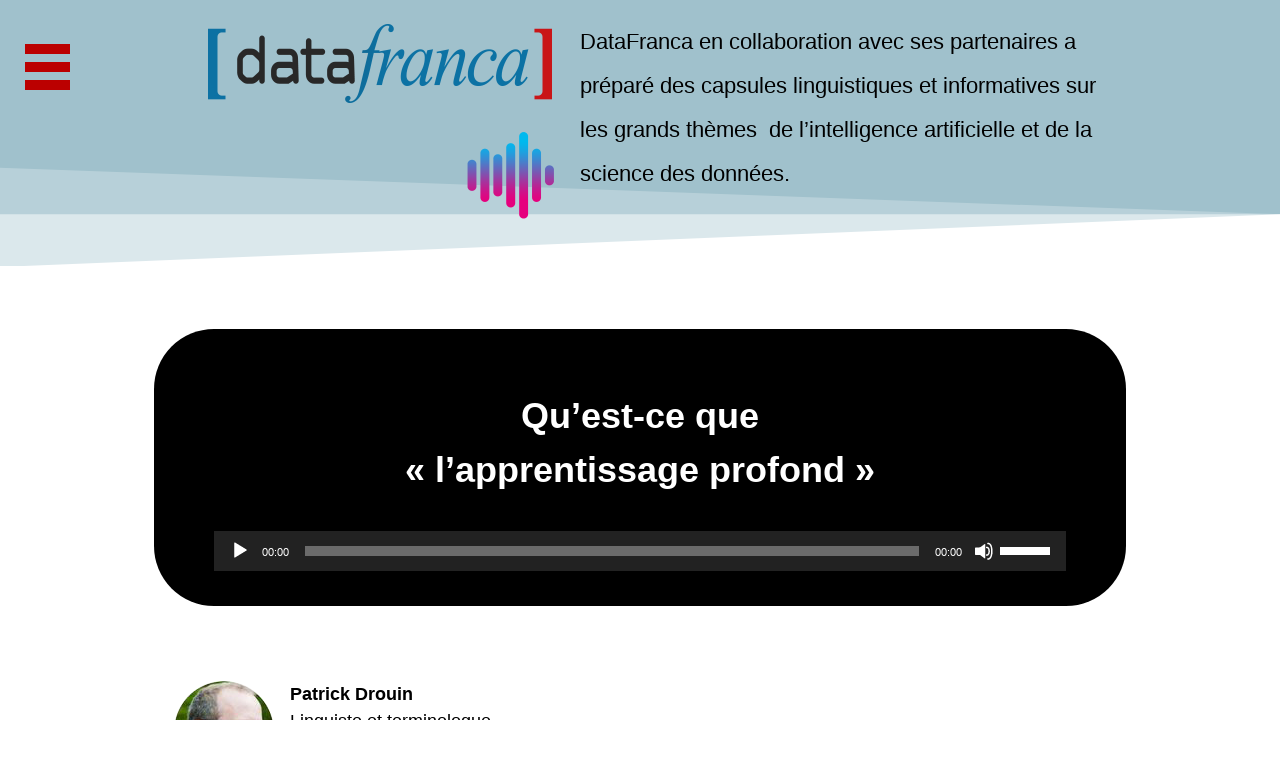

--- FILE ---
content_type: text/html; charset=UTF-8
request_url: https://datafranca.fr/balados/quest-ce-que-laprentissage-profond/
body_size: 25438
content:
<!DOCTYPE html>
<html lang="fr-CA">
<head>
	<meta charset="UTF-8">
		<title>Qu’est-ce que l’aprentissage profond ? - [DataFranca]</title>

<!-- The SEO Framework by Sybre Waaijer -->
<meta name="robots" content="max-snippet:-1,max-image-preview:large,max-video-preview:-1" />
<link rel="canonical" href="https://datafranca.org/balados/quest-ce-que-laprentissage-profond/" />
<meta name="description" content="DataFranca en collaboration avec ses partenaires a préparé des capsules linguistiques et informatives sur les grands thèmes de l’intelligence artificielle et de…" />
<meta property="og:type" content="website" />
<meta property="og:locale" content="fr_CA" />
<meta property="og:site_name" content="[DataFranca]" />
<meta property="og:title" content="Qu’est-ce que l’aprentissage profond ?" />
<meta property="og:description" content="DataFranca en collaboration avec ses partenaires a préparé des capsules linguistiques et informatives sur les grands thèmes de l’intelligence artificielle et de la science des données. Qu’est-ce que «…" />
<meta property="og:url" content="https://datafranca.org/balados/quest-ce-que-laprentissage-profond/" />
<meta property="og:image" content="https://datafranca.org/wp-content/uploads/2022/04/DF-soundwave.jpg" />
<meta property="og:image:width" content="2000" />
<meta property="og:image:height" content="1100" />
<meta name="twitter:card" content="summary_large_image" />
<meta name="twitter:title" content="Qu’est-ce que l’aprentissage profond ?" />
<meta name="twitter:description" content="DataFranca en collaboration avec ses partenaires a préparé des capsules linguistiques et informatives sur les grands thèmes de l’intelligence artificielle et de la science des données. Qu’est-ce que «…" />
<meta name="twitter:image" content="https://datafranca.org/wp-content/uploads/2022/04/DF-soundwave.jpg" />
<script type="application/ld+json">{"@context":"https://schema.org","@graph":[{"@type":"WebSite","@id":"https://datafranca.org/#/schema/WebSite","url":"https://datafranca.org/","name":"[DataFranca]","description":"comprendre","inLanguage":"fr-CA","potentialAction":{"@type":"SearchAction","target":{"@type":"EntryPoint","urlTemplate":"https://datafranca.org/search/{search_term_string}/"},"query-input":"required name=search_term_string"},"publisher":{"@type":"Organization","@id":"https://datafranca.org/#/schema/Organization","name":"[DataFranca]","url":"https://datafranca.org/"}},{"@type":"WebPage","@id":"https://datafranca.org/balados/quest-ce-que-laprentissage-profond/","url":"https://datafranca.org/balados/quest-ce-que-laprentissage-profond/","name":"Qu’est-ce que l’aprentissage profond ? - [DataFranca]","description":"DataFranca en collaboration avec ses partenaires a préparé des capsules linguistiques et informatives sur les grands thèmes de l’intelligence artificielle et de…","inLanguage":"fr-CA","isPartOf":{"@id":"https://datafranca.org/#/schema/WebSite"},"breadcrumb":{"@type":"BreadcrumbList","@id":"https://datafranca.org/#/schema/BreadcrumbList","itemListElement":[{"@type":"ListItem","position":1,"item":"https://datafranca.org/","name":"[DataFranca]"},{"@type":"ListItem","position":2,"item":"https://datafranca.org/balados/","name":"balados"},{"@type":"ListItem","position":3,"name":"Qu’est-ce que l’aprentissage profond ?"}]},"potentialAction":{"@type":"ReadAction","target":"https://datafranca.org/balados/quest-ce-que-laprentissage-profond/"}}]}</script>
<!-- / The SEO Framework by Sybre Waaijer | 11.30ms meta | 3.24ms boot -->

<link rel='dns-prefetch' href='//datafranca.org' />
<link rel='dns-prefetch' href='//js.stripe.com' />
<link rel='dns-prefetch' href='//www.googletagmanager.com' />
<link rel='dns-prefetch' href='//checkout.stripe.com' />
<link rel="alternate" type="application/rss+xml" title="[DataFranca] &raquo; Flux" href="https://datafranca.org/feed/" />
<link rel="alternate" type="application/rss+xml" title="[DataFranca] &raquo; Flux des commentaires" href="https://datafranca.org/comments/feed/" />
<link rel="alternate" title="oEmbed (JSON)" type="application/json+oembed" href="https://datafranca.org/wp-json/oembed/1.0/embed?url=https%3A%2F%2Fdatafranca.org%2Fbalados%2Fquest-ce-que-laprentissage-profond%2F" />
<link rel="alternate" title="oEmbed (XML)" type="text/xml+oembed" href="https://datafranca.org/wp-json/oembed/1.0/embed?url=https%3A%2F%2Fdatafranca.org%2Fbalados%2Fquest-ce-que-laprentissage-profond%2F&#038;format=xml" />
<style id='wp-img-auto-sizes-contain-inline-css'>
img:is([sizes=auto i],[sizes^="auto," i]){contain-intrinsic-size:3000px 1500px}
/*# sourceURL=wp-img-auto-sizes-contain-inline-css */
</style>
<link rel='stylesheet' id='la-icon-maneger-style-css' href='https://datafranca.org/wp-content/uploads/la_icon_sets/style.min.css?ver=6.9' media='all' />
<style id='wp-emoji-styles-inline-css'>

	img.wp-smiley, img.emoji {
		display: inline !important;
		border: none !important;
		box-shadow: none !important;
		height: 1em !important;
		width: 1em !important;
		margin: 0 0.07em !important;
		vertical-align: -0.1em !important;
		background: none !important;
		padding: 0 !important;
	}
/*# sourceURL=wp-emoji-styles-inline-css */
</style>
<style id='global-styles-inline-css'>
:root{--wp--preset--aspect-ratio--square: 1;--wp--preset--aspect-ratio--4-3: 4/3;--wp--preset--aspect-ratio--3-4: 3/4;--wp--preset--aspect-ratio--3-2: 3/2;--wp--preset--aspect-ratio--2-3: 2/3;--wp--preset--aspect-ratio--16-9: 16/9;--wp--preset--aspect-ratio--9-16: 9/16;--wp--preset--color--black: #000000;--wp--preset--color--cyan-bluish-gray: #abb8c3;--wp--preset--color--white: #ffffff;--wp--preset--color--pale-pink: #f78da7;--wp--preset--color--vivid-red: #cf2e2e;--wp--preset--color--luminous-vivid-orange: #ff6900;--wp--preset--color--luminous-vivid-amber: #fcb900;--wp--preset--color--light-green-cyan: #7bdcb5;--wp--preset--color--vivid-green-cyan: #00d084;--wp--preset--color--pale-cyan-blue: #8ed1fc;--wp--preset--color--vivid-cyan-blue: #0693e3;--wp--preset--color--vivid-purple: #9b51e0;--wp--preset--gradient--vivid-cyan-blue-to-vivid-purple: linear-gradient(135deg,rgb(6,147,227) 0%,rgb(155,81,224) 100%);--wp--preset--gradient--light-green-cyan-to-vivid-green-cyan: linear-gradient(135deg,rgb(122,220,180) 0%,rgb(0,208,130) 100%);--wp--preset--gradient--luminous-vivid-amber-to-luminous-vivid-orange: linear-gradient(135deg,rgb(252,185,0) 0%,rgb(255,105,0) 100%);--wp--preset--gradient--luminous-vivid-orange-to-vivid-red: linear-gradient(135deg,rgb(255,105,0) 0%,rgb(207,46,46) 100%);--wp--preset--gradient--very-light-gray-to-cyan-bluish-gray: linear-gradient(135deg,rgb(238,238,238) 0%,rgb(169,184,195) 100%);--wp--preset--gradient--cool-to-warm-spectrum: linear-gradient(135deg,rgb(74,234,220) 0%,rgb(151,120,209) 20%,rgb(207,42,186) 40%,rgb(238,44,130) 60%,rgb(251,105,98) 80%,rgb(254,248,76) 100%);--wp--preset--gradient--blush-light-purple: linear-gradient(135deg,rgb(255,206,236) 0%,rgb(152,150,240) 100%);--wp--preset--gradient--blush-bordeaux: linear-gradient(135deg,rgb(254,205,165) 0%,rgb(254,45,45) 50%,rgb(107,0,62) 100%);--wp--preset--gradient--luminous-dusk: linear-gradient(135deg,rgb(255,203,112) 0%,rgb(199,81,192) 50%,rgb(65,88,208) 100%);--wp--preset--gradient--pale-ocean: linear-gradient(135deg,rgb(255,245,203) 0%,rgb(182,227,212) 50%,rgb(51,167,181) 100%);--wp--preset--gradient--electric-grass: linear-gradient(135deg,rgb(202,248,128) 0%,rgb(113,206,126) 100%);--wp--preset--gradient--midnight: linear-gradient(135deg,rgb(2,3,129) 0%,rgb(40,116,252) 100%);--wp--preset--font-size--small: 13px;--wp--preset--font-size--medium: 20px;--wp--preset--font-size--large: 36px;--wp--preset--font-size--x-large: 42px;--wp--preset--spacing--20: 0.44rem;--wp--preset--spacing--30: 0.67rem;--wp--preset--spacing--40: 1rem;--wp--preset--spacing--50: 1.5rem;--wp--preset--spacing--60: 2.25rem;--wp--preset--spacing--70: 3.38rem;--wp--preset--spacing--80: 5.06rem;--wp--preset--shadow--natural: 6px 6px 9px rgba(0, 0, 0, 0.2);--wp--preset--shadow--deep: 12px 12px 50px rgba(0, 0, 0, 0.4);--wp--preset--shadow--sharp: 6px 6px 0px rgba(0, 0, 0, 0.2);--wp--preset--shadow--outlined: 6px 6px 0px -3px rgb(255, 255, 255), 6px 6px rgb(0, 0, 0);--wp--preset--shadow--crisp: 6px 6px 0px rgb(0, 0, 0);}:root { --wp--style--global--content-size: 800px;--wp--style--global--wide-size: 1200px; }:where(body) { margin: 0; }.wp-site-blocks > .alignleft { float: left; margin-right: 2em; }.wp-site-blocks > .alignright { float: right; margin-left: 2em; }.wp-site-blocks > .aligncenter { justify-content: center; margin-left: auto; margin-right: auto; }:where(.wp-site-blocks) > * { margin-block-start: 24px; margin-block-end: 0; }:where(.wp-site-blocks) > :first-child { margin-block-start: 0; }:where(.wp-site-blocks) > :last-child { margin-block-end: 0; }:root { --wp--style--block-gap: 24px; }:root :where(.is-layout-flow) > :first-child{margin-block-start: 0;}:root :where(.is-layout-flow) > :last-child{margin-block-end: 0;}:root :where(.is-layout-flow) > *{margin-block-start: 24px;margin-block-end: 0;}:root :where(.is-layout-constrained) > :first-child{margin-block-start: 0;}:root :where(.is-layout-constrained) > :last-child{margin-block-end: 0;}:root :where(.is-layout-constrained) > *{margin-block-start: 24px;margin-block-end: 0;}:root :where(.is-layout-flex){gap: 24px;}:root :where(.is-layout-grid){gap: 24px;}.is-layout-flow > .alignleft{float: left;margin-inline-start: 0;margin-inline-end: 2em;}.is-layout-flow > .alignright{float: right;margin-inline-start: 2em;margin-inline-end: 0;}.is-layout-flow > .aligncenter{margin-left: auto !important;margin-right: auto !important;}.is-layout-constrained > .alignleft{float: left;margin-inline-start: 0;margin-inline-end: 2em;}.is-layout-constrained > .alignright{float: right;margin-inline-start: 2em;margin-inline-end: 0;}.is-layout-constrained > .aligncenter{margin-left: auto !important;margin-right: auto !important;}.is-layout-constrained > :where(:not(.alignleft):not(.alignright):not(.alignfull)){max-width: var(--wp--style--global--content-size);margin-left: auto !important;margin-right: auto !important;}.is-layout-constrained > .alignwide{max-width: var(--wp--style--global--wide-size);}body .is-layout-flex{display: flex;}.is-layout-flex{flex-wrap: wrap;align-items: center;}.is-layout-flex > :is(*, div){margin: 0;}body .is-layout-grid{display: grid;}.is-layout-grid > :is(*, div){margin: 0;}body{padding-top: 0px;padding-right: 0px;padding-bottom: 0px;padding-left: 0px;}a:where(:not(.wp-element-button)){text-decoration: underline;}:root :where(.wp-element-button, .wp-block-button__link){background-color: #32373c;border-width: 0;color: #fff;font-family: inherit;font-size: inherit;font-style: inherit;font-weight: inherit;letter-spacing: inherit;line-height: inherit;padding-top: calc(0.667em + 2px);padding-right: calc(1.333em + 2px);padding-bottom: calc(0.667em + 2px);padding-left: calc(1.333em + 2px);text-decoration: none;text-transform: inherit;}.has-black-color{color: var(--wp--preset--color--black) !important;}.has-cyan-bluish-gray-color{color: var(--wp--preset--color--cyan-bluish-gray) !important;}.has-white-color{color: var(--wp--preset--color--white) !important;}.has-pale-pink-color{color: var(--wp--preset--color--pale-pink) !important;}.has-vivid-red-color{color: var(--wp--preset--color--vivid-red) !important;}.has-luminous-vivid-orange-color{color: var(--wp--preset--color--luminous-vivid-orange) !important;}.has-luminous-vivid-amber-color{color: var(--wp--preset--color--luminous-vivid-amber) !important;}.has-light-green-cyan-color{color: var(--wp--preset--color--light-green-cyan) !important;}.has-vivid-green-cyan-color{color: var(--wp--preset--color--vivid-green-cyan) !important;}.has-pale-cyan-blue-color{color: var(--wp--preset--color--pale-cyan-blue) !important;}.has-vivid-cyan-blue-color{color: var(--wp--preset--color--vivid-cyan-blue) !important;}.has-vivid-purple-color{color: var(--wp--preset--color--vivid-purple) !important;}.has-black-background-color{background-color: var(--wp--preset--color--black) !important;}.has-cyan-bluish-gray-background-color{background-color: var(--wp--preset--color--cyan-bluish-gray) !important;}.has-white-background-color{background-color: var(--wp--preset--color--white) !important;}.has-pale-pink-background-color{background-color: var(--wp--preset--color--pale-pink) !important;}.has-vivid-red-background-color{background-color: var(--wp--preset--color--vivid-red) !important;}.has-luminous-vivid-orange-background-color{background-color: var(--wp--preset--color--luminous-vivid-orange) !important;}.has-luminous-vivid-amber-background-color{background-color: var(--wp--preset--color--luminous-vivid-amber) !important;}.has-light-green-cyan-background-color{background-color: var(--wp--preset--color--light-green-cyan) !important;}.has-vivid-green-cyan-background-color{background-color: var(--wp--preset--color--vivid-green-cyan) !important;}.has-pale-cyan-blue-background-color{background-color: var(--wp--preset--color--pale-cyan-blue) !important;}.has-vivid-cyan-blue-background-color{background-color: var(--wp--preset--color--vivid-cyan-blue) !important;}.has-vivid-purple-background-color{background-color: var(--wp--preset--color--vivid-purple) !important;}.has-black-border-color{border-color: var(--wp--preset--color--black) !important;}.has-cyan-bluish-gray-border-color{border-color: var(--wp--preset--color--cyan-bluish-gray) !important;}.has-white-border-color{border-color: var(--wp--preset--color--white) !important;}.has-pale-pink-border-color{border-color: var(--wp--preset--color--pale-pink) !important;}.has-vivid-red-border-color{border-color: var(--wp--preset--color--vivid-red) !important;}.has-luminous-vivid-orange-border-color{border-color: var(--wp--preset--color--luminous-vivid-orange) !important;}.has-luminous-vivid-amber-border-color{border-color: var(--wp--preset--color--luminous-vivid-amber) !important;}.has-light-green-cyan-border-color{border-color: var(--wp--preset--color--light-green-cyan) !important;}.has-vivid-green-cyan-border-color{border-color: var(--wp--preset--color--vivid-green-cyan) !important;}.has-pale-cyan-blue-border-color{border-color: var(--wp--preset--color--pale-cyan-blue) !important;}.has-vivid-cyan-blue-border-color{border-color: var(--wp--preset--color--vivid-cyan-blue) !important;}.has-vivid-purple-border-color{border-color: var(--wp--preset--color--vivid-purple) !important;}.has-vivid-cyan-blue-to-vivid-purple-gradient-background{background: var(--wp--preset--gradient--vivid-cyan-blue-to-vivid-purple) !important;}.has-light-green-cyan-to-vivid-green-cyan-gradient-background{background: var(--wp--preset--gradient--light-green-cyan-to-vivid-green-cyan) !important;}.has-luminous-vivid-amber-to-luminous-vivid-orange-gradient-background{background: var(--wp--preset--gradient--luminous-vivid-amber-to-luminous-vivid-orange) !important;}.has-luminous-vivid-orange-to-vivid-red-gradient-background{background: var(--wp--preset--gradient--luminous-vivid-orange-to-vivid-red) !important;}.has-very-light-gray-to-cyan-bluish-gray-gradient-background{background: var(--wp--preset--gradient--very-light-gray-to-cyan-bluish-gray) !important;}.has-cool-to-warm-spectrum-gradient-background{background: var(--wp--preset--gradient--cool-to-warm-spectrum) !important;}.has-blush-light-purple-gradient-background{background: var(--wp--preset--gradient--blush-light-purple) !important;}.has-blush-bordeaux-gradient-background{background: var(--wp--preset--gradient--blush-bordeaux) !important;}.has-luminous-dusk-gradient-background{background: var(--wp--preset--gradient--luminous-dusk) !important;}.has-pale-ocean-gradient-background{background: var(--wp--preset--gradient--pale-ocean) !important;}.has-electric-grass-gradient-background{background: var(--wp--preset--gradient--electric-grass) !important;}.has-midnight-gradient-background{background: var(--wp--preset--gradient--midnight) !important;}.has-small-font-size{font-size: var(--wp--preset--font-size--small) !important;}.has-medium-font-size{font-size: var(--wp--preset--font-size--medium) !important;}.has-large-font-size{font-size: var(--wp--preset--font-size--large) !important;}.has-x-large-font-size{font-size: var(--wp--preset--font-size--x-large) !important;}
:root :where(.wp-block-pullquote){font-size: 1.5em;line-height: 1.6;}
/*# sourceURL=global-styles-inline-css */
</style>
<link rel='stylesheet' id='contact-form-7-css' href='https://datafranca.org/wp-content/plugins/contact-form-7/includes/css/styles.css?ver=6.1.4' media='all' />
<link rel='stylesheet' id='sf_styles-css' href='https://datafranca.org/wp-content/plugins/superfly-menu/css/superfly-menu.css?ver=6.9' media='all' />
<link rel='stylesheet' id='stripe-checkout-button-css' href='https://checkout.stripe.com/v3/checkout/button.css' media='all' />
<link rel='stylesheet' id='simpay-public-css' href='https://datafranca.org/wp-content/plugins/wp-simple-pay-pro-3/includes/core/assets/css/simpay-public.min.css?ver=4.16.1' media='all' />
<link rel='stylesheet' id='simpay-public-pro-css' href='https://datafranca.org/wp-content/plugins/wp-simple-pay-pro-3/includes/pro/assets/css/simpay-public-pro.min.css?ver=4.16.1' media='all' />
<link rel='stylesheet' id='wpcf7-redirect-script-frontend-css' href='https://datafranca.org/wp-content/plugins/wpcf7-redirect/build/assets/frontend-script.css?ver=2c532d7e2be36f6af233' media='all' />
<link rel='stylesheet' id='wpcf7r-popups-styles-css' href='https://datafranca.org/wp-content/plugins/wpcf7r-popup/assets/wpcf7r-popups.css?ver=2.1' media='all' />
<link rel='stylesheet' id='hello-elementor-css' href='https://datafranca.org/wp-content/themes/hello-elementor/assets/css/reset.css?ver=3.4.6' media='all' />
<link rel='stylesheet' id='hello-elementor-theme-style-css' href='https://datafranca.org/wp-content/themes/hello-elementor/assets/css/theme.css?ver=3.4.6' media='all' />
<link rel='stylesheet' id='hello-elementor-header-footer-css' href='https://datafranca.org/wp-content/themes/hello-elementor/assets/css/header-footer.css?ver=3.4.6' media='all' />
<link rel='stylesheet' id='elementor-icons-css' href='https://datafranca.org/wp-content/plugins/elementor/assets/lib/eicons/css/elementor-icons.min.css?ver=5.46.0' media='all' />
<link rel='stylesheet' id='elementor-frontend-css' href='https://datafranca.org/wp-content/plugins/elementor/assets/css/frontend.min.css?ver=3.34.4' media='all' />
<style id='elementor-frontend-inline-css'>
.elementor-kit-5{--e-global-color-primary:#008EB4;--e-global-color-secondary:#D30000;--e-global-color-text:#BBBBBB;--e-global-color-accent:#0763EC;--e-global-color-ae2256e:#00BCFF;--e-global-color-cbfb049:#55D526;--e-global-color-9822e1f:#F0E320;--e-global-color-8038d1a:#EA5B0C;--e-global-typography-primary-font-family:"Roboto";--e-global-typography-primary-font-weight:600;--e-global-typography-secondary-font-family:"Antonio";--e-global-typography-secondary-font-weight:300;--e-global-typography-text-font-family:"Roboto";--e-global-typography-text-font-weight:300;--e-global-typography-accent-font-family:"Roboto";--e-global-typography-accent-font-weight:500;background-color:#FFFFFF;color:#000000;font-size:18px;}.elementor-kit-5 e-page-transition{background-color:#FFBC7D;}.elementor-section.elementor-section-boxed > .elementor-container{max-width:1140px;}.e-con{--container-max-width:1140px;}.elementor-widget:not(:last-child){margin-block-end:20px;}.elementor-element{--widgets-spacing:20px 20px;--widgets-spacing-row:20px;--widgets-spacing-column:20px;}{}h1.entry-title{display:var(--page-title-display);}.site-header .site-branding{flex-direction:column;align-items:stretch;}.site-header{padding-inline-end:0px;padding-inline-start:0px;}.site-footer .site-branding{flex-direction:column;align-items:stretch;}@media(max-width:1024px){.elementor-section.elementor-section-boxed > .elementor-container{max-width:1024px;}.e-con{--container-max-width:1024px;}}@media(max-width:767px){.elementor-section.elementor-section-boxed > .elementor-container{max-width:767px;}.e-con{--container-max-width:767px;}}/* Start custom CSS */#responsive-menu-pro-container #responsive-menu-pro .responsive-menu-pro-back {
    color: #d301fb;
}

@media  (max-width:1023px) {.elementor-kit-5 br {display:none}}/* End custom CSS */
.elementor-5243 .elementor-element.elementor-element-b4b9ec9:not(.elementor-motion-effects-element-type-background), .elementor-5243 .elementor-element.elementor-element-b4b9ec9 > .elementor-motion-effects-container > .elementor-motion-effects-layer{background-color:#A0C1CC;}.elementor-5243 .elementor-element.elementor-element-b4b9ec9 > .elementor-background-overlay{opacity:0.55;transition:background 0.3s, border-radius 0.3s, opacity 0.3s;}.elementor-5243 .elementor-element.elementor-element-b4b9ec9{transition:background 0.3s, border 0.3s, border-radius 0.3s, box-shadow 0.3s;}.elementor-5243 .elementor-element.elementor-element-b4b9ec9 > .elementor-shape-bottom .elementor-shape-fill{fill:#FFFFFF;}.elementor-5243 .elementor-element.elementor-element-b4b9ec9 > .elementor-shape-bottom svg{width:calc(100% + 1.3px);height:100px;transform:translateX(-50%) rotateY(180deg);}.elementor-widget-image .widget-image-caption{color:var( --e-global-color-text );font-family:var( --e-global-typography-text-font-family ), Sans-serif;font-weight:var( --e-global-typography-text-font-weight );}.elementor-5243 .elementor-element.elementor-element-7a4289e{text-align:end;}.elementor-5243 .elementor-element.elementor-element-27bbec1{text-align:end;}.elementor-widget-text-editor{font-family:var( --e-global-typography-text-font-family ), Sans-serif;font-weight:var( --e-global-typography-text-font-weight );color:var( --e-global-color-text );}.elementor-widget-text-editor.elementor-drop-cap-view-stacked .elementor-drop-cap{background-color:var( --e-global-color-primary );}.elementor-widget-text-editor.elementor-drop-cap-view-framed .elementor-drop-cap, .elementor-widget-text-editor.elementor-drop-cap-view-default .elementor-drop-cap{color:var( --e-global-color-primary );border-color:var( --e-global-color-primary );}.elementor-5243 .elementor-element.elementor-element-0f0f361 > .elementor-widget-container{margin:0px 0px 50px 0px;}.elementor-5243 .elementor-element.elementor-element-0f0f361{font-family:"Roboto", Sans-serif;font-size:22px;font-weight:400;line-height:2em;color:#000000;}.elementor-5243 .elementor-element.elementor-element-04ed7e5 > .elementor-container > .elementor-column > .elementor-widget-wrap{align-content:center;align-items:center;}.elementor-5243 .elementor-element.elementor-element-04ed7e5:not(.elementor-motion-effects-element-type-background), .elementor-5243 .elementor-element.elementor-element-04ed7e5 > .elementor-motion-effects-container > .elementor-motion-effects-layer{background-color:#FFFFFF;}.elementor-5243 .elementor-element.elementor-element-04ed7e5 > .elementor-background-overlay{opacity:0.3;transition:background 0.3s, border-radius 0.3s, opacity 0.3s;}.elementor-5243 .elementor-element.elementor-element-04ed7e5, .elementor-5243 .elementor-element.elementor-element-04ed7e5 > .elementor-background-overlay{border-radius:0px 0px 0px 0px;}.elementor-5243 .elementor-element.elementor-element-04ed7e5{transition:background 0.3s, border 0.3s, border-radius 0.3s, box-shadow 0.3s;margin-top:0%;margin-bottom:0%;padding:1% 12% 1% 12%;}.elementor-5243 .elementor-element.elementor-element-34e0fb1.elementor-column > .elementor-widget-wrap{justify-content:space-between;}.elementor-5243 .elementor-element.elementor-element-3ebcafb:not(.elementor-motion-effects-element-type-background), .elementor-5243 .elementor-element.elementor-element-3ebcafb > .elementor-motion-effects-container > .elementor-motion-effects-layer{background-color:#000000;}.elementor-5243 .elementor-element.elementor-element-3ebcafb > .elementor-background-overlay{background-image:url("https://datafranca.org/wp-content/uploads/2022/04/BALADO-fond-1.jpg");opacity:0.5;transition:background 0.3s, border-radius 0.3s, opacity 0.3s;}.elementor-5243 .elementor-element.elementor-element-3ebcafb, .elementor-5243 .elementor-element.elementor-element-3ebcafb > .elementor-background-overlay{border-radius:60px 60px 60px 60px;}.elementor-5243 .elementor-element.elementor-element-3ebcafb{transition:background 0.3s, border 0.3s, border-radius 0.3s, box-shadow 0.3s;margin-top:50px;margin-bottom:035px;}.elementor-5243 .elementor-element.elementor-element-7e8603c > .elementor-element-populated, .elementor-5243 .elementor-element.elementor-element-7e8603c > .elementor-element-populated > .elementor-background-overlay, .elementor-5243 .elementor-element.elementor-element-7e8603c > .elementor-background-slideshow{border-radius:35px 35px 35px 35px;}.elementor-5243 .elementor-element.elementor-element-7e8603c > .elementor-element-populated{transition:background 0.3s, border 0.3s, border-radius 0.3s, box-shadow 0.3s;}.elementor-5243 .elementor-element.elementor-element-7e8603c > .elementor-element-populated > .elementor-background-overlay{transition:background 0.3s, border-radius 0.3s, opacity 0.3s;}.elementor-5243 .elementor-element.elementor-element-8a91ed9 > .elementor-widget-container{margin:50px 00px 00px 00px;}.elementor-5243 .elementor-element.elementor-element-8a91ed9{text-align:center;font-family:"Roboto", Sans-serif;font-size:36px;font-weight:700;text-shadow:-3px 3px 3px #000000;color:var( --e-global-color-secondary );}.elementor-5243 .elementor-element.elementor-element-5697ed4 > .elementor-widget-container{margin:0px 50px 25px 50px;}.elementor-5243 .elementor-element.elementor-element-2d2b6d3 > .elementor-container > .elementor-column > .elementor-widget-wrap{align-content:flex-start;align-items:flex-start;}.elementor-5243 .elementor-element.elementor-element-2d2b6d3{margin-top:0px;margin-bottom:0px;}.elementor-5243 .elementor-element.elementor-element-66b0603 > .elementor-widget-container{margin:20px 0px 0px 0px;}.elementor-5243 .elementor-element.elementor-element-18f348c{font-family:"Roboto", Sans-serif;font-size:22px;font-weight:300;line-height:1.7em;color:#000000;}.elementor-5243 .elementor-element.elementor-element-d9d0b7d{font-family:"Roboto", Sans-serif;font-size:22px;font-weight:300;line-height:1.7em;color:#000000;}.elementor-5243 .elementor-element.elementor-element-7ef996d > .elementor-container > .elementor-column > .elementor-widget-wrap{align-content:center;align-items:center;}.elementor-5243 .elementor-element.elementor-element-7ef996d:not(.elementor-motion-effects-element-type-background), .elementor-5243 .elementor-element.elementor-element-7ef996d > .elementor-motion-effects-container > .elementor-motion-effects-layer{background-color:#00204E;}.elementor-5243 .elementor-element.elementor-element-7ef996d, .elementor-5243 .elementor-element.elementor-element-7ef996d > .elementor-background-overlay{border-radius:0px 0px 0px 0px;}.elementor-5243 .elementor-element.elementor-element-7ef996d{transition:background 0.3s, border 0.3s, border-radius 0.3s, box-shadow 0.3s;margin-top:0%;margin-bottom:0%;padding:1% 12% 1% 12%;}.elementor-5243 .elementor-element.elementor-element-7ef996d > .elementor-background-overlay{transition:background 0.3s, border-radius 0.3s, opacity 0.3s;}.elementor-5243 .elementor-element.elementor-element-7ef996d > .elementor-shape-top .elementor-shape-fill{fill:#FFFFFF;}.elementor-5243 .elementor-element.elementor-element-7ef996d > .elementor-shape-top svg{width:calc(100% + 1.3px);height:55px;}.elementor-5243 .elementor-element.elementor-element-ec24873.elementor-column > .elementor-widget-wrap{justify-content:space-between;}.elementor-5243 .elementor-element.elementor-element-ec24873 > .elementor-element-populated{margin:50px 0px 0px 0px;--e-column-margin-right:0px;--e-column-margin-left:0px;}.elementor-5243 .elementor-element.elementor-element-4b93514{margin-top:0px;margin-bottom:0px;}.elementor-5243 .elementor-element.elementor-element-37d48ff{font-family:"Roboto", Sans-serif;font-weight:400;}.elementor-5243 .elementor-element.elementor-element-73b2520{font-family:"Roboto", Sans-serif;font-weight:400;}.elementor-5243 .elementor-element.elementor-element-48565bb{margin-top:020px;margin-bottom:0px;padding:0px 0px 100px 0px;}.elementor-5243 .elementor-element.elementor-element-790fea0{--grid-template-columns:repeat(0, auto);width:auto;max-width:auto;--icon-size:36px;--grid-column-gap:35px;--grid-row-gap:0px;}.elementor-5243 .elementor-element.elementor-element-790fea0 .elementor-widget-container{text-align:left;}.elementor-5243 .elementor-element.elementor-element-790fea0 > .elementor-widget-container{margin:025px 0px 0px 0px;}.elementor-5243 .elementor-element.elementor-element-790fea0 .elementor-social-icon{background-color:rgba(255, 255, 255, 0);--icon-padding:0em;}.elementor-5243 .elementor-element.elementor-element-790fea0 .elementor-social-icon i{color:var( --e-global-color-primary );}.elementor-5243 .elementor-element.elementor-element-790fea0 .elementor-social-icon svg{fill:var( --e-global-color-primary );}.elementor-5243 .elementor-element.elementor-element-790fea0 .elementor-social-icon:hover i{color:#FFFFFF;}.elementor-5243 .elementor-element.elementor-element-790fea0 .elementor-social-icon:hover svg{fill:#FFFFFF;}.elementor-5243 .elementor-element.elementor-element-97d6aa9{text-align:end;font-family:"Roboto", Sans-serif;font-size:18px;font-weight:300;text-transform:none;}@media(max-width:1024px){.elementor-5243 .elementor-element.elementor-element-04ed7e5{padding:1% 10% 1% 10%;}.elementor-5243 .elementor-element.elementor-element-7ef996d{padding:1% 10% 1% 10%;}.elementor-5243 .elementor-element.elementor-element-790fea0{--icon-size:18px;--grid-column-gap:20px;}}@media(max-width:767px){.elementor-5243 .elementor-element.elementor-element-04ed7e5{margin-top:0%;margin-bottom:0%;padding:5% 10% 5% 10%;}.elementor-bc-flex-widget .elementor-5243 .elementor-element.elementor-element-34e0fb1.elementor-column .elementor-widget-wrap{align-items:space-between;}.elementor-5243 .elementor-element.elementor-element-34e0fb1.elementor-column.elementor-element[data-element_type="column"] > .elementor-widget-wrap.elementor-element-populated{align-content:space-between;align-items:space-between;}.elementor-5243 .elementor-element.elementor-element-34e0fb1.elementor-column > .elementor-widget-wrap{justify-content:center;}.elementor-5243 .elementor-element.elementor-element-7ef996d{margin-top:0%;margin-bottom:0%;padding:5% 10% 5% 10%;}.elementor-bc-flex-widget .elementor-5243 .elementor-element.elementor-element-ec24873.elementor-column .elementor-widget-wrap{align-items:space-between;}.elementor-5243 .elementor-element.elementor-element-ec24873.elementor-column.elementor-element[data-element_type="column"] > .elementor-widget-wrap.elementor-element-populated{align-content:space-between;align-items:space-between;}.elementor-5243 .elementor-element.elementor-element-ec24873.elementor-column > .elementor-widget-wrap{justify-content:center;}}/* Start custom CSS for section, class: .elementor-element-b4b9ec9 */a, a:visited{color: #009fe3; }
a:hover, a:active  { color: #e6007e; }/* End custom CSS */
/* Start custom CSS for text-editor, class: .elementor-element-8a91ed9 */.class:wp-audio-shortcode;/* End custom CSS */
/* Start custom CSS for section, class: .elementor-element-04ed7e5 */a, a:visited{color: #009fe3; }
a:hover, a:active  { color: #e6007e; }/* End custom CSS */
/* Start custom CSS for section, class: .elementor-element-7ef996d */a, a:visited{color: #009fe3; }
a:hover, a:active  { color: #e6007e; }/* End custom CSS */
/*# sourceURL=elementor-frontend-inline-css */
</style>
<link rel='stylesheet' id='font-awesome-5-all-css' href='https://datafranca.org/wp-content/plugins/elementor/assets/lib/font-awesome/css/all.min.css?ver=3.34.4' media='all' />
<link rel='stylesheet' id='font-awesome-4-shim-css' href='https://datafranca.org/wp-content/plugins/elementor/assets/lib/font-awesome/css/v4-shims.min.css?ver=3.34.4' media='all' />
<link rel='stylesheet' id='e-animation-zoomInLeft-css' href='https://datafranca.org/wp-content/plugins/elementor/assets/lib/animations/styles/zoomInLeft.min.css?ver=3.34.4' media='all' />
<link rel='stylesheet' id='e-motion-fx-css' href='https://datafranca.org/wp-content/plugins/elementor-pro/assets/css/modules/motion-fx.min.css?ver=3.34.4' media='all' />
<link rel='stylesheet' id='widget-image-css' href='https://datafranca.org/wp-content/plugins/elementor/assets/css/widget-image.min.css?ver=3.34.4' media='all' />
<link rel='stylesheet' id='e-shapes-css' href='https://datafranca.org/wp-content/plugins/elementor/assets/css/conditionals/shapes.min.css?ver=3.34.4' media='all' />
<link rel='stylesheet' id='swiper-css' href='https://datafranca.org/wp-content/plugins/elementor/assets/lib/swiper/v8/css/swiper.min.css?ver=8.4.5' media='all' />
<link rel='stylesheet' id='e-swiper-css' href='https://datafranca.org/wp-content/plugins/elementor/assets/css/conditionals/e-swiper.min.css?ver=3.34.4' media='all' />
<link rel='stylesheet' id='e-animation-slideInLeft-css' href='https://datafranca.org/wp-content/plugins/elementor/assets/lib/animations/styles/slideInLeft.min.css?ver=3.34.4' media='all' />
<link rel='stylesheet' id='widget-social-icons-css' href='https://datafranca.org/wp-content/plugins/elementor/assets/css/widget-social-icons.min.css?ver=3.34.4' media='all' />
<link rel='stylesheet' id='e-apple-webkit-css' href='https://datafranca.org/wp-content/plugins/elementor/assets/css/conditionals/apple-webkit.min.css?ver=3.34.4' media='all' />
<link rel='stylesheet' id='e-animation-slideInRight-css' href='https://datafranca.org/wp-content/plugins/elementor/assets/lib/animations/styles/slideInRight.min.css?ver=3.34.4' media='all' />
<link rel='stylesheet' id='elementor-gf-local-roboto-css' href='https://datafranca.org/wp-content/uploads/elementor/google-fonts/css/roboto.css?ver=1742222674' media='all' />
<link rel='stylesheet' id='elementor-gf-local-antonio-css' href='https://datafranca.org/wp-content/uploads/elementor/google-fonts/css/antonio.css?ver=1742222675' media='all' />
<link rel='stylesheet' id='elementor-icons-shared-0-css' href='https://datafranca.org/wp-content/plugins/elementor/assets/lib/font-awesome/css/fontawesome.min.css?ver=5.15.3' media='all' />
<link rel='stylesheet' id='elementor-icons-fa-brands-css' href='https://datafranca.org/wp-content/plugins/elementor/assets/lib/font-awesome/css/brands.min.css?ver=5.15.3' media='all' />
<script src="https://datafranca.org/wp-content/plugins/superfly-menu/includes/vendor/looks_awesome/icon_manager/js/md5.js?ver=1.0,0" id="la-icon-manager-md5-js"></script>
<script src="https://datafranca.org/wp-content/plugins/superfly-menu/includes/vendor/looks_awesome/icon_manager/js/util.js?ver=1.0,0" id="la-icon-manager-util-js"></script>
<script src="https://datafranca.org/wp-includes/js/jquery/jquery.min.js?ver=3.7.1" id="jquery-core-js"></script>
<script src="https://datafranca.org/wp-includes/js/jquery/jquery-migrate.min.js?ver=3.4.1" id="jquery-migrate-js"></script>
<script id="sf_main-js-extra">
var SF_Opts = {"wp_menu_id":"10","social":[],"search":"no","blur":"no","fade":"no","test_mode":"no","hide_def":"no","mob_nav":"no","dynamic":"no","parent_ignore":"yes","sidebar_style":"side","sidebar_behaviour":"slide","alt_menu":"","sidebar_pos":"left","width_panel_1":"250","width_panel_2":"250","width_panel_3":"250","width_panel_4":"200","base_color":"rgb(240, 240, 240)","opening_type":"hover","sub_type":"flyout","video_bg":"","video_mob":"no","video_preload":"no","sub_mob_type":"dropdown","sub_opening_type":"click","label":"none","label_top":"25px","label_size":"75","label_vis":"yes","item_padding":"10","bg":"","path":"https://datafranca.org/wp-content/plugins/superfly-menu/img/","menu":"{\"10\":{\"term_id\":10,\"name\":\"main menu\",\"loc\":{\"pages\":{\"539\":1,\"628\":1,\"639\":1,\"756\":1,\"768\":1,\"786\":1,\"793\":1,\"1543\":1,\"1554\":1,\"2342\":1,\"2724\":1,\"3484\":1,\"4237\":1,\"4360\":1,\"4362\":1,\"4364\":1,\"5164\":1,\"5231\":1,\"5243\":1,\"5272\":1,\"5282\":1,\"5301\":1,\"5317\":1,\"5326\":1,\"5701\":1,\"5946\":1,\"5991\":1,\"6093\":1,\"6226\":1,\"6364\":1,\"6486\":1,\"6540\":1,\"6661\":1,\"6743\":1,\"6770\":1,\"6771\":1,\"7232\":1,\"7681\":1,\"7830\":1,\"57604\":1,\"58007\":1,\"58197\":1},\"cposts\":{\"e-landing-page\":1,\"elementor_library\":1},\"cats\":{\"1\":1},\"taxes\":{},\"langs\":{},\"wp_pages\":{\"front\":1,\"home\":1,\"archive\":1,\"single\":1,\"forbidden\":1,\"search\":1},\"ids\":[\"\"]},\"isDef\":true}}","togglers":"","subMenuSupport":"yes","subMenuSelector":"sub-menu, children","eventsInterval":"51","activeClassSelector":"current-menu-item","allowedTags":"DIV, NAV, UL, OL, LI, A, P, H1, H2, H3, H4, SPAN","menuData":{"58493":"img=https%3A%2F%2Fdatafranca.org%2Fwp-content%2Fuploads%2F2026%2F01%2Fdownload.png&icon_manager_search=&la_icon_manager_menu-item-58493_custom=&icon=&icon_color=&sline=&chapter=&content=&bg=&width=","58634":"img=&icon_manager_search=&la_icon_manager_menu-item-58634_custom=&icon=&icon_color=&sline=&chapter=%3Cimg%20src%3D%22%2Fwp-content%2Fuploads%2F2025%2F08%2F101-IA.png%22%20%3E&content=&bg=&width=","6480":"img=&icon_manager_search=&la_icon_manager_menu-item-6480_custom=&icon=&icon_color=&sline=&chapter=&content=&bg=&width=","59425":"img=&icon_manager_search=&la_icon_manager_menu-item-59425_custom=&icon=&icon_color=&sline=&chapter=%3Cimg%20src%3D%22%2Fwp-content%2Fuploads%2F2025%2F07%2F101-Q-1.png%22%3E&content=&bg=&width=","58496":"img=&icon_manager_search=&la_icon_manager_menu-item-58496_custom=&icon=&icon_color=&sline=&chapter=%3Cimg%20src%3D%22%2Fwp-content%2Fuploads%2F2025%2F08%2F101-PH.png%22%3E&content=&bg=&width=","1531":"img=&icon_manager_search=&la_icon_manager_menu-item-1531_custom=&icon=&icon_color=&sline=&chapter=&content=&bg=&width="},"siteBase":"https://datafranca.org","plugin_ver":"5.0.25"};
//# sourceURL=sf_main-js-extra
</script>
<script src="https://datafranca.org/wp-content/plugins/superfly-menu/js/superfly-menu.js?ver=5.0.25" id="sf_main-js"></script>
<script src="https://datafranca.org/wp-content/plugins/elementor/assets/lib/font-awesome/js/v4-shims.min.js?ver=3.34.4" id="font-awesome-4-shim-js"></script>

<!-- Google tag (gtag.js) snippet added by Site Kit -->
<!-- Google Analytics snippet added by Site Kit -->
<!-- Google Ads snippet added by Site Kit -->
<script src="https://www.googletagmanager.com/gtag/js?id=GT-TWQT7ZD" id="google_gtagjs-js" async></script>
<script id="google_gtagjs-js-after">
window.dataLayer = window.dataLayer || [];function gtag(){dataLayer.push(arguments);}
gtag("set","linker",{"domains":["datafranca.org"]});
gtag("js", new Date());
gtag("set", "developer_id.dZTNiMT", true);
gtag("config", "GT-TWQT7ZD");
gtag("config", "AW-17907992498");
 window._googlesitekit = window._googlesitekit || {}; window._googlesitekit.throttledEvents = []; window._googlesitekit.gtagEvent = (name, data) => { var key = JSON.stringify( { name, data } ); if ( !! window._googlesitekit.throttledEvents[ key ] ) { return; } window._googlesitekit.throttledEvents[ key ] = true; setTimeout( () => { delete window._googlesitekit.throttledEvents[ key ]; }, 5 ); gtag( "event", name, { ...data, event_source: "site-kit" } ); }; 
//# sourceURL=google_gtagjs-js-after
</script>
<link rel="https://api.w.org/" href="https://datafranca.org/wp-json/" /><link rel="alternate" title="JSON" type="application/json" href="https://datafranca.org/wp-json/wp/v2/pages/5243" /><link rel="EditURI" type="application/rsd+xml" title="RSD" href="https://datafranca.org/xmlrpc.php?rsd" />

		<!-- GA Google Analytics @ https://m0n.co/ga -->
		<script async src="https://www.googletagmanager.com/gtag/js?id=UA-114395424-1"></script>
		<script>
			window.dataLayer = window.dataLayer || [];
			function gtag(){dataLayer.push(arguments);}
			gtag('js', new Date());
			gtag('config', 'UA-114395424-1');
		</script>

	<!-- Google tag (gtag.js) -->
<script async src="https://www.googletagmanager.com/gtag/js?id=AW-557428857"></script>
<script>
  window.dataLayer = window.dataLayer || [];
  function gtag(){dataLayer.push(arguments);}
  gtag('js', new Date());

  gtag('config', 'AW-557428857');
</script>
<meta name="generator" content="Site Kit by Google 1.171.0" /><script>

    // global
    window.SFM_is_mobile = (function () {
        var n = navigator.userAgent;
        var reg = new RegExp('Android\s([0-9\.]*)')
        var match = n.toLowerCase().match(reg);
        var android =  match ? parseFloat(match[1]) : false;
        if (android && android < 3.6) {
        	return;
        };

        return n.match(/Android|BlackBerry|IEMobile|iPhone|iPad|iPod|Opera Mini/i);
    })();

    window.SFM_current_page_menu = '10';

    (function(){

        var mob_bar = '';
        var pos = 'left';
        var iconbar = '';

        var SFM_skew_disabled = ( function( ) {
            var window_width = window.innerWidth;
            var sfm_width = 250;
            if ( sfm_width * 2 >= window_width ) {
                return true;
            }
            return false;
        } )( );

        var classes = SFM_is_mobile ? 'sfm-mobile' : 'sfm-desktop';
        var html = document.getElementsByTagName('html')[0]; // pointer
        classes += mob_bar ? ' sfm-mob-nav' : '';
        classes += ' sfm-pos-' + pos;
        classes += iconbar ? ' sfm-bar' : '';
		classes += SFM_skew_disabled ? ' sfm-skew-disabled' : '';

        html.className = html.className == '' ?  classes : html.className + ' ' + classes;

    })();
</script>
<style type="text/css" id="superfly-dynamic">
    @font-face {
        font-family: 'sfm-icomoon';
        src:url('https://datafranca.org/wp-content/plugins/superfly-menu/img/fonts/icomoon.eot?wehgh4');
        src: url('https://datafranca.org/wp-content/plugins/superfly-menu/img/fonts/icomoon.svg?wehgh4#icomoon') format('svg'),
        url('https://datafranca.org/wp-content/plugins/superfly-menu/img/fonts/icomoon.eot?#iefixwehgh4') format('embedded-opentype'),
        url('https://datafranca.org/wp-content/plugins/superfly-menu/img/fonts/icomoon.woff?wehgh4') format('woff'),
        url('https://datafranca.org/wp-content/plugins/superfly-menu/img/fonts/icomoon.ttf?wehgh4') format('truetype');
        font-weight: normal;
        font-style: normal;
        font-display: swap;
    }
        .sfm-navicon, .sfm-navicon:after, .sfm-navicon:before, .sfm-sidebar-close:before, .sfm-sidebar-close:after {
        height: 10px !important;
    }
    .sfm-label-square .sfm-navicon-button, .sfm-label-rsquare .sfm-navicon-button, .sfm-label-circle .sfm-navicon-button {
    border-width: 10px !important;
    }

    .sfm-vertical-nav .sfm-submenu-visible > a .sfm-sm-indicator i:after {
    -webkit-transform: rotate(180deg);
    transform: rotate(180deg);
    }

    #sfm-mob-navbar .sfm-navicon-button:after {
    /*width: 30px;*/
    }

    .sfm-pos-right .sfm-vertical-nav .sfm-has-child-menu > a:before {
    display: none;
    }

    #sfm-sidebar.sfm-vertical-nav .sfm-menu .sfm-sm-indicator {
    /*background: rgba(255,255,255,0.085);*/
    }

    .sfm-pos-right #sfm-sidebar.sfm-vertical-nav .sfm-menu li a {
    /*padding-left: 10px !important;*/
    }

    .sfm-pos-right #sfm-sidebar.sfm-vertical-nav .sfm-sm-indicator {
    left: auto;
    right: 0;
    }

    #sfm-sidebar.sfm-compact .sfm-nav {
    min-height: 50vh;
    height: auto;
    max-height: none;
    margin-top: 30px;
    }

    #sfm-sidebar.sfm-compact  input[type=search] {
    font-size: 16px;
    }
    /*}*/

            #sfm-sidebar .sfm-sidebar-bg, #sfm-sidebar .sfm-social {
        background-color: rgb(240, 240, 240) !important;
        }

            #sfm-sidebar .sfm-logo img {
        max-height: 200px;
        }
    

    #sfm-sidebar, .sfm-sidebar-bg, #sfm-sidebar .sfm-nav, #sfm-sidebar .sfm-widget, #sfm-sidebar .sfm-logo, #sfm-sidebar .sfm-social, .sfm-style-toolbar .sfm-copy {
    width: 250px;
    }
        #sfm-sidebar:not(.sfm-iconbar) .sfm-menu li > a span{
        max-width: calc(250px - 80px);    }
    #sfm-sidebar .sfm-social {
    background-color: transparent !important;
    }

    

        @media only screen and (min-width: 800px) {
        #sfm-sidebar .sfm-menu-level-0 li > a:before,
        #sfm-sidebar .sfm-menu-level-0 .sfm-active-item > a:before,
        #sfm-sidebar .sfm-menu-level-0 .sfm-active-smooth > a:before {
        background-color: #A0C1CC;
        }
    }

    #sfm-sidebar .sfm-view-level-1 .sfm-menu a:before,
    #sfm-sidebar .sfm-view-level-1 .sfm-menu .sfm-active-item a:before {
    background-color: rgb(215, 231, 233);
    }

    #sfm-sidebar .sfm-view-level-2 .sfm-menu a:before,
    #sfm-sidebar .sfm-view-level-2 .sfm-menu .sfm-active-item a:before {
    background-color: rgb(191, 89, 195);
    }

    #sfm-sidebar .sfm-view-level-3 .sfm-menu a:before,
    #sfm-sidebar .sfm-view-level-3 .sfm-menu .sfm-active-item a:before {
    background-color: rgb(240, 240, 240);
    }
    
    
    
        .sfm-pos-left #sfm-sidebar:not(.sfm-vertical-nav) .sfm-has-child-menu:hover .sfm-sm-indicator,
    .sfm-pos-left #sfm-sidebar:not(.sfm-vertical-nav) .sfm-has-child-menu a:focus .sfm-sm-indicator {
    right: -2px;
    }
    .sfm-pos-right #sfm-sidebar:not(.sfm-vertical-nav) .sfm-has-child-menu:hover .sfm-sm-indicator,
    .sfm-pos-right #sfm-sidebar:not(.sfm-vertical-nav) .sfm-has-child-menu a:focus .sfm-sm-indicator {
    left: -2px;
    }

        #sfm-sidebar .sfm-menu li a,
        #sfm-sidebar .sfm-chapter,
        #sfm-sidebar .widget-area,
        .sfm-search-form input {
        padding-left: 10% !important;
        }

        .sfm-pos-right .sfm-sub-flyout #sfm-sidebar .sfm-menu li a,
        .sfm-pos-right .sfm-sub-flyout #sfm-sidebar .sfm-view .sfm-back-parent,
        .sfm-pos-right .sfm-sub-flyout #sfm-sidebar .sfm-chapter,
        .sfm-pos-right .sfm-sub-flyout #sfm-sidebar .widget-area,
        .sfm-pos-right .sfm-sub-flyout .sfm-search-form input {
        padding-left: 14% !important;
        }
                #sfm-sidebar .sfm-child-menu.sfm-menu-level-1 li a {
        padding-left: 12% !important;
        }
        #sfm-sidebar .sfm-child-menu.sfm-menu-level-2 li a {
        padding-left: 14% !important;
        }
    
        #sfm-sidebar.sfm-compact .sfm-social li {
        text-align: left;
        }

        #sfm-sidebar.sfm-compact .sfm-social:before {
        right: auto;
        left: auto;
        left: 10%;
        }

                #sfm-sidebar:after {
    display: none !important;
    }

    


    #sfm-sidebar,
    .sfm-pos-right .sfm-sidebar-slide.sfm-body-pushed #sfm-mob-navbar {
    -webkit-transform: translate3d(-250px,0,0);
    transform: translate3d(-250px,0,0);
    }


    .sfm-pos-right #sfm-sidebar, .sfm-sidebar-slide.sfm-body-pushed #sfm-mob-navbar {
    -webkit-transform: translate3d(250px,0,0);
    transform: translate3d(250px,0,0);
    }



    .sfm-pos-left #sfm-sidebar .sfm-view-level-1 {
    left: 250px;
    width: 250px;
    -webkit-transform: translate3d(-250px,0,0);
    transform: translate3d(-250px,0,0);
    }

    #sfm-sidebar .sfm-view-level-1 .sfm-menu {
         width: 250px;
    }
    #sfm-sidebar .sfm-view-level-2 .sfm-menu {
         width: 250px;
    }
    #sfm-sidebar .sfm-view-level-3 .sfm-menu {
         width: 200px;
    }

    .sfm-pos-right #sfm-sidebar .sfm-view-level-1 {
    left: auto;
    right: 250px;
    width: 250px;
    -webkit-transform: translate3d(250px,0,0);
    transform: translate3d(250px,0,0);
    }

    .sfm-pos-left #sfm-sidebar .sfm-view-level-2 {
    left: 500px;
    width: 250px;
    -webkit-transform: translate3d(-750px,0,0);
    transform: translate3d(-750px,0,0);
    }

    .sfm-pos-right #sfm-sidebar .sfm-view-level-2
    {
    left: auto;
    right: 500px;
    width: 250px;
    -webkit-transform: translate3d(750px,0,0);
    transform: translate3d(750px,0,0);
    }

    .sfm-pos-left #sfm-sidebar .sfm-view-level-3 {
    left: 750px;
    width: 200px;
    -webkit-transform: translate3d(-950px,0,0);
    transform: translate3d(-950px,0,0);
    }

    .sfm-pos-right #sfm-sidebar .sfm-view-level-3 {
    left: auto;
    right: 750px;
    width: 200px;
    -webkit-transform: translate3d(750px,0,0);
    transform: translate3d(750px,0,0);
    }

    .sfm-view-pushed-1 #sfm-sidebar .sfm-view-level-2 {
    -webkit-transform: translate3d(-250px,0,0);
    transform: translate3d(-250px,0,0);
    }

    .sfm-pos-right .sfm-view-pushed-1 #sfm-sidebar .sfm-view-level-2 {
    -webkit-transform: translate3d(250px,0,0);
    transform: translate3d(250px,0,0);
    }

    .sfm-view-pushed-2 #sfm-sidebar .sfm-view-level-3 {
    -webkit-transform: translate3d(-200px,0,0);
    transform: translate3d(-200px,0,0);
    }

    .sfm-pos-right .sfm-view-pushed-2 #sfm-sidebar .sfm-view-level-3 {
    -webkit-transform: translate3d(200px,0,0);
    transform: translate3d(200px,0,0);
    }

    .sfm-sub-swipe #sfm-sidebar .sfm-view-level-1,
    .sfm-sub-swipe #sfm-sidebar .sfm-view-level-2,
    .sfm-sub-swipe #sfm-sidebar .sfm-view-level-3,
    .sfm-sub-swipe #sfm-sidebar .sfm-view-level-custom,
    .sfm-sub-dropdown #sfm-sidebar .sfm-view-level-custom {
    left: 250px;
    width: 250px;
    }

    .sfm-sub-dropdown #sfm-sidebar .sfm-view-level-custom {
    width: 250px !important;
    }

    .sfm-sub-swipe #sfm-sidebar .sfm-view-level-custom,
    .sfm-sub-swipe #sfm-sidebar .sfm-view-level-custom .sfm-custom-content,
    .sfm-sub-swipe #sfm-sidebar .sfm-view-level-custom .sfm-content-wrapper {
    width: 250px !important;
    }

    .sfm-sub-swipe #sfm-sidebar .sfm-menu {
    width: 250px;
    }

    .sfm-sub-swipe.sfm-view-pushed-1 #sfm-sidebar .sfm-view-level-1,
    .sfm-sub-swipe.sfm-view-pushed-2 #sfm-sidebar .sfm-view-level-2,
    .sfm-sub-swipe.sfm-view-pushed-3 #sfm-sidebar .sfm-view-level-3,
    .sfm-sub-dropdown.sfm-view-pushed-custom #sfm-sidebar .sfm-view-level-custom,
    .sfm-sub-swipe.sfm-view-pushed-custom #sfm-sidebar .sfm-view-level-custom {
    -webkit-transform: translate3d(-250px,0,0) !important;
    transform: translate3d(-250px,0,0) !important;
    }

    .sfm-sub-swipe.sfm-view-pushed-1 #sfm-sidebar .sfm-scroll-main,
    .sfm-sub-swipe.sfm-view-pushed-custom #sfm-sidebar .sfm-scroll-main,
    .sfm-sub-dropdown.sfm-view-pushed-custom #sfm-sidebar .sfm-scroll-main {
    -webkit-transform: translate3d(-100%,0,0) !important;
    transform: translate3d(-100%,0,0) !important;
    }

    .sfm-sub-swipe.sfm-view-pushed-2 #sfm-sidebar .sfm-view-level-1,
    .sfm-sub-swipe.sfm-view-pushed-custom #sfm-sidebar .sfm-view-level-1,
    .sfm-sub-swipe.sfm-view-pushed-3 #sfm-sidebar .sfm-view-level-2,
    .sfm-sub-swipe.sfm-view-pushed-custom.sfm-view-pushed-2 #sfm-sidebar .sfm-view-level-2 {
    -webkit-transform: translate3d(-200%,0,0) !important;
    transform: translate3d(-200%,0,0) !important;
    }

    /* custom content */

    .sfm-pos-left .sfm-view-pushed-1.sfm-view-pushed-custom #sfm-sidebar .sfm-view-level-custom {
    right: -250px;
    }
    .sfm-pos-left .sfm-view-pushed-2.sfm-view-pushed-custom #sfm-sidebar .sfm-view-level-custom {
    right: -500px;
    }
    .sfm-pos-left .sfm-view-pushed-3.sfm-view-pushed-custom #sfm-sidebar .sfm-view-level-custom {
    right: -700px;
    }

    .sfm-sub-swipe.sfm-view-pushed-custom #sfm-sidebar .sfm-view-level-custom,
    .sfm-sub-dropdown.sfm-view-pushed-custom #sfm-sidebar .sfm-view-level-custom {
    right: 0;
    }
    .sfm-pos-right .sfm-view-pushed-1.sfm-view-pushed-custom #sfm-sidebar.sfm-sub-flyout .sfm-view-level-custom {
    left: -250px;
    }
    .sfm-pos-right .sfm-view-pushed-2.sfm-view-pushed-custom #sfm-sidebar.sfm-sub-flyout .sfm-view-level-custom {
    left: -500px;
    }
    .sfm-pos-right .sfm-view-pushed-3.sfm-view-pushed-custom #sfm-sidebar.sfm-sub-flyout .sfm-view-level-custom {
    left: -700px;
    }

    .sfm-pos-left .sfm-view-pushed-custom #sfm-sidebar .sfm-view-level-custom {
    transform: translate3d(100%,0,0);
    }
    .sfm-pos-right .sfm-view-pushed-custom #sfm-sidebar .sfm-view-level-custom {
    transform: translate3d(-100%,0,0);
    }


    
    #sfm-sidebar .sfm-menu a img{
    max-width: 40px;
    max-height: 40px;
    }
    #sfm-sidebar .sfm-menu .la_icon{
    font-size: 40px;
    min-width: 40px;
    min-height: 40px;
    }

            @media only screen and (min-width: 800px) {
        #sfm-sidebar .sfm-menu li.sfm-active-class > a:before {
            width: 100%;
        }
    }
    #sfm-sidebar.sfm-hl-line .sfm-menu li.sfm-active-class > a {
        background: rgba(0, 0, 0, 0.15);
    }
    
    #sfm-sidebar .sfm-back-parent {
        background: rgb(240, 240, 240);
    }

    #sfm-sidebar .sfm-view-level-1, #sfm-sidebar ul.sfm-menu-level-1 {
        background: #A0C1CC;
    }

    #sfm-sidebar .sfm-view-level-2, #sfm-sidebar ul.sfm-menu-level-2 {
        background: rgb(215, 231, 233);
    }

    #sfm-sidebar .sfm-view-level-3, #sfm-sidebar ul.sfm-menu-level-3 {
    background: rgb(191, 89, 195);
    }

    #sfm-sidebar .sfm-menu-level-0 li, #sfm-sidebar .sfm-menu-level-0 li a, .sfm-title h3, #sfm-sidebar .sfm-back-parent {
    color: #000000;
    }

    #sfm-sidebar .sfm-menu li a, #sfm-sidebar .sfm-chapter, #sfm-sidebar .sfm-back-parent {
    padding: 10px 0;
    text-transform: capitalize;
    }
    .sfm-style-full #sfm-sidebar.sfm-hl-line .sfm-menu li > a:before {
    bottom:  5px
    }

    #sfm-sidebar .sfm-search-form input[type=text] {
    padding-top:10px;
    padding-bottom:10px;
    }

    .sfm-sub-swipe #sfm-sidebar .sfm-view .sfm-menu,
    .sfm-sub-swipe .sfm-custom-content,
    .sfm-sub-dropdown .sfm-custom-content {
    padding-top:  38px;
    }

    #sfm-sidebar .sfm-search-form span {
    top: 13px;
    font-size: 15px;
    font-weight: normal;
    }

    #sfm-sidebar {
    font-family: inherit;
    }

    #sfm-sidebar .sfm-sm-indicator {
    line-height: 18px;
    }

    #sfm-sidebar.sfm-indicators .sfm-sm-indicator i  {
    width: 4px;
    height: 4px;
    border-top-width: 4px;
    border-right-width: 4px;
    margin: -3px 0 0 -3px;
    }

    #sfm-sidebar .sfm-search-form input {
    font-size: 18px;
    }

    #sfm-sidebar .sfm-menu li a, #sfm-sidebar .sfm-menu .sfm-chapter, #sfm-sidebar .sfm-back-parent {
    font-family: inherit;
    font-weight: normal;
    font-size: 18px;
    letter-spacing: 0px;
    text-align: left;
    -webkit-font-smoothing: antialiased;
    font-smoothing: antialiased;
    text-rendering: optimizeLegibility;
    }

    #sfm-sidebar .sfm-social-abbr a {
    font-family: inherit;
    }
    #sfm-sidebar .sfm-widget,
    #sfm-sidebar .widget-area {
    text-align: left;
    }

    #sfm-sidebar .sfm-social {
    text-align: center !important;
    }

    #sfm-sidebar .sfm-menu .sfm-chapter {
    font-size: 14px;
    margin-top: 10px;
    font-weight: bold;
    text-transform: uppercase;
    }
    #sfm-sidebar .sfm-menu .sfm-chapter div{
    font-family: inherit;
    font-size: 14px;
    }
        .sfm-rollback a {
    font-family: inherit;
    }
    #sfm-sidebar .sfm-menu .la_icon{
    color: #e96701;
    }

    #sfm-sidebar .sfm-menu-level-0 li .sfm-sm-indicator i {
    border-color: #000000;
    }
    #sfm-sidebar .sfm-menu-level-0 .sfm-sl, .sfm-title h2, .sfm-social:after {
    color: #88b2b7;
    }
    #sfm-sidebar .sfm-menu-level-1 li .sfm-sm-indicator i {
    border-color: #000000;
    }
    #sfm-sidebar .sfm-menu-level-1 .sfm-sl {
    color: #eeeeee;
    }
    #sfm-sidebar .sfm-menu-level-2 li .sfm-sm-indicator i {
    border-color: #000000;
    }
    #sfm-sidebar .sfm-menu-level-2 .sfm-sl {
    color: #eeeeee;
    }
    #sfm-sidebar .sfm-menu-level-3 li .sfm-sm-indicator i {
    border-color: #ffffff;
    }
    #sfm-sidebar .sfm-menu-level-3 .sfm-sl {
    color: #eeeeee;
    }
    .sfm-menu-level-0 .sfm-chapter {
    color: ffffff !important;
    }
    .sfm-menu-level-1 .sfm-chapter {
    color: #ffffff !important;
    }
    .sfm-menu-level-2 .sfm-chapter {
    color: #ffffff !important;
    }
    .sfm-menu-level-3 .sfm-chapter {
    color: #ffffff !important;
    }
    #sfm-sidebar .sfm-view-level-1 li a,
    #sfm-sidebar .sfm-menu-level-1 li a{
    color: #000000;
    border-color: #000000;
    }

    #sfm-sidebar:after {
    background-color: rgb(240, 240, 240);
    }

    #sfm-sidebar .sfm-view-level-2 li a,
    #sfm-sidebar .sfm-menu-level-2 li a{
    color: #000000;
    border-color: #000000;
    }

    #sfm-sidebar .sfm-view-level-3 li a,
    #sfm-sidebar .sfm-menu-level-3 li a {
    color: #ffffff;
    border-color: #ffffff;
    }

    .sfm-navicon-button {
    top: 25px;
    }
    @media only screen and (max-width: 800px) {
    .sfm-navicon-button {
    top: 22px;
    }
    }

            .sfm-navicon-button {
        left: 10px !important;
        }
        @media only screen and (max-width: 800px) {
        .sfm-navicon-button {
        left: 0px !important;
        }
        }
    
        @media only screen and (min-width: 800px) {
        .sfm-pos-left.sfm-bar body, .sfm-pos-left.sfm-bar #wpadminbar {
        padding-left: 250px !important;
        }
        .sfm-pos-right.sfm-bar body, .sfm-pos-right.sfm-bar #wpadminbar {
        padding-right: 250px !important;
        }
    }
    .sfm-navicon:after,
    .sfm-label-text .sfm-navicon:after,
    .sfm-label-none .sfm-navicon:after {
    top: -18px;
    }
    .sfm-navicon:before,
    .sfm-label-text .sfm-navicon:before,
    .sfm-label-none .sfm-navicon:before {
    top: 18px;
    }

    .sfm-body-pushed #sfm-overlay, body[class*="sfm-view-pushed"] #sfm-overlay {
    opacity: 0;
    }
    


        #sfm-sidebar .sfm-menu li:after {
        content: '';
        display: block;
        width: 100%;
        box-sizing: border-box;
        position: absolute;
        bottom: 0px;
        left: 0;
        right: 0;
        height: 1px;
        background: rgba(119, 119, 119, 0);
        margin: 0 auto;
        z-index: 0;
        }

        #sfm-sidebar .sfm-menu li:last-child:after {
        display: none;
        }

    
    .sfm-style-skew #sfm-sidebar .sfm-social{
    height: auto;
    /*min-height: 75px;*/
    }
    .sfm-theme-top .sfm-sidebar-bg,
    .sfm-theme-bottom .sfm-sidebar-bg{
    width: 500px;
    }
    /* Pos left */
    .sfm-theme-top .sfm-sidebar-bg{
    -webkit-transform: translate3d(-250px,0,0) skewX(-12.05deg);
    transform: translate3d(-250px,0,0) skewX(-12.05deg);
    }
    .sfm-theme-bottom .sfm-sidebar-bg{
    -webkit-transform: translate3d(-500px,0,0) skewX(12.05deg);
    transform: translate3d(-250px,0,0) skewX(12.05deg);
    }
    /* Pos right */
    .sfm-pos-right .sfm-theme-top .sfm-sidebar-bg{
    -webkit-transform: translate3d(-0px,0,0) skewX(12.05deg);
    transform: translate3d(-0px,0,0) skewX(12.05deg);
    }
    .sfm-pos-right .sfm-theme-bottom .sfm-sidebar-bg{
    -webkit-transform: translate3d(-0px,0,0) skewX(-12.05deg);
    transform: translate3d(-0px,0,0) skewX(-12.05deg);
    }
    /* exposed */
    .sfm-sidebar-exposed.sfm-theme-top .sfm-sidebar-bg,
    .sfm-sidebar-always .sfm-theme-top .sfm-sidebar-bg{
    -webkit-transform: translate3d(-83.333333333333px,0,0) skewX(-12.05deg);
    transform: translate3d(-83.333333333333px,0,0) skewX(-12.05deg);
    }
    .sfm-pos-right .sfm-sidebar-exposed.sfm-theme-top .sfm-sidebar-bg,
    .sfm-pos-right .sfm-sidebar-always .sfm-theme-top .sfm-sidebar-bg{
    -webkit-transform: translate3d(-250px,0,0) skewX(12.05deg);
    transform: translate3d(-125px,0,0) skewX(12.05deg);
    }
    .sfm-sidebar-exposed.sfm-theme-bottom .sfm-sidebar-bg,
    .sfm-sidebar-always .sfm-theme-bottom .sfm-sidebar-bg{
    -webkit-transform: translate3d(-166.66666666667px,0,0) skewX(12.05deg);
    transform: translate3d(-166.66666666667px,0,0) skewX(12.05deg);
    }
    .sfm-pos-right .sfm-sidebar-exposed.sfm-theme-bottom .sfm-sidebar-bg,
    .sfm-pos-right .sfm-sidebar-always .sfm-theme-bottom .sfm-sidebar-bg{
    -webkit-transform: translate3d(-166.66666666667px,0,0) skewX(-12.05deg);
    transform: translate3d(-166.66666666667px,0,0) skewX(-12.05deg);
    }

    /* Always visible */
    .sfm-sidebar-always.sfm-theme-top .sfm-sidebar-bg{
    -webkit-transform: skewX(-12.05deg);
    transform: skewX(-12.05deg);
    }
    .sfm-pos-right .sfm-sidebar-always.sfm-theme-top .sfm-sidebar-bg{
    -webkit-transform: skewX(12.05deg);
    transform: skewX(12.05deg);
    }
    .sfm-sidebar-always.sfm-theme-bottom .sfm-sidebar-bg{
    -webkit-transform: skewX(-160.65deg);
    transform: skewX(-160.65deg);
    }
    .sfm-pos-right .sfm-sidebar-always.sfm-theme-bottom .sfm-sidebar-bg{
    -webkit-transform: skewX(160.65deg);
    transform: skewX(160.65deg);
    }

    .sfm-navicon,
    .sfm-navicon:after,
    .sfm-navicon:before,
    .sfm-label-metro .sfm-navicon-button,
    #sfm-mob-navbar {
    background-color: #bb0000;
    }

    .sfm-label-metro .sfm-navicon,
    #sfm-mob-navbar .sfm-navicon,
    .sfm-label-metro .sfm-navicon:after,
    #sfm-mob-navbar .sfm-navicon:after,
    .sfm-label-metro .sfm-navicon:before,
    #sfm-mob-navbar .sfm-navicon:before  {
    background-color: #ffffff;
    }
    .sfm-navicon-button .sf_label_icon{
    color: #ffffff;
    }

    .sfm-label-square .sfm-navicon-button,
    .sfm-label-rsquare .sfm-navicon-button,
    .sfm-label-circle .sfm-navicon-button {
    color: #bb0000;
    }

    .sfm-navicon-button .sf_label_icon{
    width: 75px;
    height: 75px;
    font-size: calc(75px * .6);
    }
    .sfm-navicon-button .sf_label_icon.la_icon_manager_custom{
    width: 75px;
    height: 75px;
    }
    .sfm-navicon-button.sf_label_default{
    width: 75px;
    height: 75px;
    }

    #sfm-sidebar [class*="sfm-icon-"] {
    color: #aaaaaa;
    }

    #sfm-sidebar .sfm-social li {
    border-color: #aaaaaa;
    }

    #sfm-sidebar .sfm-social a:before {
    color: #aaaaaa;
    }

    #sfm-sidebar .sfm-search-form {
    background-color: rgba(0, 0, 0, 0.3);
    }

    #sfm-sidebar li:hover span[class*='fa-'] {
    opacity: 1 !important;
    }
                </style>
<script>

    ;(function (){
        var insertListener = function(event){
            if (event.animationName == "bodyArrived") {
                afterContentArrived();
            }
        }
        var timer, _timer;

        if (document.addEventListener && false) {
            document.addEventListener("animationstart", insertListener, false); // standard + firefox
            document.addEventListener("MSAnimationStart", insertListener, false); // IE
            document.addEventListener("webkitAnimationStart", insertListener, false); // Chrome + Safari
        } else {
            timer = setInterval(function(){
                if (document.body) { //
                    clearInterval(timer);
                    afterContentArrived();
                }
            },14);
        }

        function afterContentArrived() {
            clearTimeout(_timer);
            var htmlClss;

            if ( window.jQuery && window.jQuery.Deferred ) { // additional check bc of Divi theme
                htmlClss = document.getElementsByTagName('html')[0].className;
                if (htmlClss.indexOf('sfm-pos') === -1) {
                    document.getElementsByTagName('html')[0].className = htmlClss + ' ' + window.SFM_classes;
                }
                jQuery('body').fadeIn();
                jQuery(document).trigger('sfm_doc_body_arrived');
                window.SFM_EVENT_DISPATCHED = true;
            } else {
                _timer = setTimeout(function(){
                    afterContentArrived();
                },14);
            }
        }
    })()
</script><script type='text/javascript'>var SFM_template ="<div class=\"sfm-rollback sfm-color1 sfm-theme-none sfm-label-visible sfm-label-none  \" style=\"\">\n    <div role='button' tabindex='0' aria-haspopup=\"true\" class='sfm-navicon-button x sf_label_default '><div class=\"sfm-navicon\"><\/div>    <\/div>\n<\/div>\n<div id=\"sfm-sidebar\" style=\"opacity:0\" data-wp-menu-id=\"10\" class=\"sfm-theme-none sfm-widget-bottom sfm-hl-solid sfm-indicators\">\n    <div class=\"sfm-scroll-wrapper sfm-scroll-main\">\n        <div class=\"sfm-scroll\">\n            <div class=\"sfm-sidebar-close\"><\/div>\n            <div class=\"sfm-logo\">\n                                                                        <a href=\"https:\/\/datafranca.org\">\n                        <img src=\"https:\/\/2025.datafranca.org\/wp-content\/uploads\/2025\/07\/200-1.png\" alt=\"\">\n                    <\/a>\n                                                <div class=\"sfm-title\"><h4><span style=\"color:#000000\" ;font-weight:500;>C O M P R E N D R E<\/span><\/h4><\/div>\n            <\/div>\n            <nav class=\"sfm-nav\">\n                <div class=\"sfm-va-middle\">\n                    <ul id=\"sfm-nav\" class=\"menu\"><li id=\"menu-item-471\" class=\"menu-item menu-item-type-custom menu-item-object-custom menu-item-471\"><a href=\"\/le-grand-lexique\">LE GRAND LEXIQUE<\/a><\/li>\n<li id=\"menu-item-58493\" class=\"menu-item menu-item-type-custom menu-item-object-custom menu-item-has-children menu-item-58493\"><a href=\"https:\/\/datafranca.org\/achetez-le-livre\/\">PUBLICATIONS<\/a>\n<ul class=\"sub-menu\">\n\t<li id=\"menu-item-58634\" class=\"menu-item menu-item-type-custom menu-item-object-custom menu-item-58634\"><a href=\"https:\/\/www.calameo.com\/read\/00717234612c9cd1a86b7?page=1\">CONSULTER LE LIVRE<\/a><\/li>\n\t<li id=\"menu-item-61589\" class=\"menu-item menu-item-type-post_type menu-item-object-page menu-item-61589\"><a href=\"https:\/\/datafranca.org\/telechargez-101-mots-de-lia\/\">T\u00c9L\u00c9CHARGER<\/a><\/li>\n\t<li id=\"menu-item-6480\" class=\"menu-item menu-item-type-post_type menu-item-object-page menu-item-6480\"><a href=\"https:\/\/datafranca.org\/achetez-le-livre\/\">ACHETER LE LIVRE<\/a><\/li>\n\t<li id=\"menu-item-59425\" class=\"menu-item menu-item-type-custom menu-item-object-custom menu-item-59425\"><a href=\"https:\/\/www.calameo.com\/read\/00717234653cace776c2f?page=1\">CONSULTER LE LIVRE<\/a><\/li>\n\t<li id=\"menu-item-61590\" class=\"menu-item menu-item-type-post_type menu-item-object-page menu-item-61590\"><a href=\"https:\/\/datafranca.org\/telechargez-101-quantique\/\">T\u00c9L\u00c9CHARGER<\/a><\/li>\n\t<li id=\"menu-item-60804\" class=\"menu-item menu-item-type-custom menu-item-object-custom menu-item-60804\"><a href=\"\/101-quantique-livre\/\">ACHETER  LE LIVRE<\/a><\/li>\n\t<li id=\"menu-item-58496\" class=\"menu-item menu-item-type-custom menu-item-object-custom menu-item-58496\"><a href=\"https:\/\/www.calameo.com\/read\/007172346eacc04131aa4?page=1\">CONSULTEZ LE LIVRE<\/a><\/li>\n\t<li id=\"menu-item-61591\" class=\"menu-item menu-item-type-post_type menu-item-object-page menu-item-61591\"><a href=\"https:\/\/datafranca.org\/telechargez-101-photonique\/\">T\u00c9L\u00c9CHARGER<\/a><\/li>\n\t<li id=\"menu-item-58940\" class=\"menu-item menu-item-type-custom menu-item-object-custom menu-item-58940\"><a href=\"https:\/\/datafranca.org\/achetez-le-livre-2\/\">ACHETER LE LIVRE<\/a><\/li>\n<\/ul>\n<\/li>\n<li id=\"menu-item-474\" class=\"menu-item menu-item-type-custom menu-item-object-custom menu-item-474\"><a href=\"\/actualite\">ACTUALIT\u00c9S<\/a><\/li>\n<li id=\"menu-item-58223\" class=\"menu-item menu-item-type-post_type menu-item-object-page menu-item-58223\"><a href=\"https:\/\/datafranca.org\/contacts\/\">CONTACTS<\/a><\/li>\n<li id=\"menu-item-532\" class=\"menu-item menu-item-type-custom menu-item-object-custom menu-item-532\"><a href=\"\/equipe\">\u00c9QUIPE<\/a><\/li>\n<li id=\"menu-item-522\" class=\"menu-item menu-item-type-custom menu-item-object-custom menu-item-522\"><a href=\"\/partenaires\">PARTENAIRES<\/a><\/li>\n<li id=\"menu-item-1531\" class=\"menu-item menu-item-type-custom menu-item-object-custom current-menu-ancestor menu-item-has-children menu-item-1531\"><a>PLUS. . .<\/a>\n<ul class=\"sub-menu\">\n\t<li id=\"menu-item-516\" class=\"menu-item menu-item-type-custom menu-item-object-custom menu-item-516\"><a href=\"\/traduction\">TRADUCTION<\/a><\/li>\n\t<li id=\"menu-item-473\" class=\"menu-item menu-item-type-custom menu-item-object-custom menu-item-473\"><a href=\"\/litteratie-numerique\">LITT\u00c9RATIE NUM\u00c9RIQUE<\/a><\/li>\n\t<li id=\"menu-item-2341\" class=\"menu-item menu-item-type-custom menu-item-object-custom menu-item-2341\"><a href=\"\/international\/\">INTERNATIONAL<\/a><\/li>\n\t<li id=\"menu-item-5445\" class=\"menu-item menu-item-type-custom menu-item-object-custom current-menu-ancestor current-menu-parent menu-item-has-children menu-item-5445\"><a href=\"\/balados\">BALADOS<\/a>\n\t<ul class=\"sub-menu\">\n\t\t<li id=\"menu-item-5690\" class=\"menu-item menu-item-type-custom menu-item-object-custom menu-item-5690\"><a href=\"#\"><b style=\"color: #00ccff;\">QU&rsquo;EST-CE QUE :<\/b><\/a><\/li>\n\t\t<li id=\"menu-item-5444\" class=\"menu-item menu-item-type-post_type menu-item-object-page menu-item-5444\"><a href=\"https:\/\/datafranca.org\/balados\/quest-ce-que-les-donnees-massives\/\">Donn\u00e9es massives<\/a><\/li>\n\t\t<li id=\"menu-item-5437\" class=\"menu-item menu-item-type-post_type menu-item-object-page menu-item-5437\"><a href=\"https:\/\/datafranca.org\/balados\/quest-ce-que-lintelligence-artificielle\/\">Intelligence artificielle<\/a><\/li>\n\t\t<li id=\"menu-item-5443\" class=\"menu-item menu-item-type-post_type menu-item-object-page menu-item-5443\"><a href=\"https:\/\/datafranca.org\/balados\/quest-ce-que-la-science-des-donnees\/\">Science des donn\u00e9es<\/a><\/li>\n\t\t<li id=\"menu-item-5441\" class=\"menu-item menu-item-type-post_type menu-item-object-page menu-item-5441\"><a href=\"https:\/\/datafranca.org\/balados\/quest-ce-quun-reseau-de-neurones\/\">R\u00e9seau de neurones<\/a><\/li>\n\t\t<li id=\"menu-item-6046\" class=\"menu-item menu-item-type-post_type menu-item-object-page menu-item-6046\"><a href=\"https:\/\/datafranca.org\/balados\/quest-ce-que-les-attributs\/\">Les attributs<\/a><\/li>\n\t\t<li id=\"menu-item-5440\" class=\"menu-item menu-item-type-post_type menu-item-object-page menu-item-5440\"><a href=\"https:\/\/datafranca.org\/balados\/quest-ce-que-lapprentissage-supervise\/\">Apprentissage supervis\u00e9<\/a><\/li>\n\t\t<li id=\"menu-item-5439\" class=\"menu-item menu-item-type-post_type menu-item-object-page menu-item-5439\"><a href=\"https:\/\/datafranca.org\/balados\/quest-ce-que-lapprentissage-non-supervise\/\">Apprentissage  non-supervis\u00e9<\/a><\/li>\n\t\t<li id=\"menu-item-5438\" class=\"menu-item menu-item-type-post_type menu-item-object-page menu-item-5438\"><a href=\"https:\/\/datafranca.org\/balados\/quest-ce-que-lapprentissage-automatique\/\">Apprentissage  automatique<\/a><\/li>\n\t\t<li id=\"menu-item-5442\" class=\"menu-item menu-item-type-post_type menu-item-object-page current-menu-item page_item page-item-5243 current_page_item menu-item-5442\"><a href=\"https:\/\/datafranca.org\/balados\/quest-ce-que-laprentissage-profond\/\" aria-current=\"page\">Apprentissage profond<\/a><\/li>\n\t\t<li id=\"menu-item-6045\" class=\"menu-item menu-item-type-post_type menu-item-object-page menu-item-6045\"><a href=\"https:\/\/datafranca.org\/balados\/quest-ce-que-lapprentissage-par-transfert\/\">Apprentissage par transfert<\/a><\/li>\n\t<\/ul>\n<\/li>\n\t<li id=\"menu-item-472\" class=\"menu-item menu-item-type-custom menu-item-object-custom menu-item-472\"><a href=\"\/encyclopedia\">ENCYCLOP\u00c9D IA<\/a><\/li>\n\t<li id=\"menu-item-2767\" class=\"menu-item menu-item-type-post_type menu-item-object-page menu-item-2767\"><a href=\"https:\/\/datafranca.org\/octas-2019\/\">OCTAS 2019<\/a><\/li>\n\t<li id=\"menu-item-1532\" class=\"menu-item menu-item-type-custom menu-item-object-custom menu-item-1532\"><a href=\"\/lancement-2018\/\">LANCEMENT 2018<\/a><\/li>\n<\/ul>\n<\/li>\n<\/ul>                    <div class=\"sfm-widget-area\"><\/div>\n                <\/div>\n            <\/nav>\n            <ul class=\"sfm-social sfm-social-icons\"><\/ul>\n                            <div class=\"sfm-widget sfm-widget-bottom sfm-copy\">\n                    <p><a href=\"\/ai-knowledge\/\"><img class=\"alignnone wp-image-4056\" src=\"https:\/\/datafranca.org\/wp-content\/uploads\/2021\/12\/union-jack-125.jpg\" alt=\"EN\" width=\"50\" height=\"31\" \/><\/a>\u00a0 \u00a0\u00a0 <a href=\"\/datafranca.lat\"><img class=\"alignnone wp-image-4056\" src=\"https:\/\/datafranca.org\/wp-content\/uploads\/2025\/09\/espagne-2-125.jpg\" alt=\"ES\" width=\"50\" height=\"31\" \/><\/a><\/p>\r\n<p><a href=\"\/\"><img class=\"alignnone size-full wp-image-59636\" src=\"https:\/\/datafranca.org\/wp-content\/uploads\/2025\/09\/Facebook-logo-menu222-1.png\" alt=\"FB\" width=\"121\" height=\"31\" \/><\/a><\/p>\r\n<p>&nbsp;<\/p>\r\n<p>&nbsp;<\/p>                <\/div>\n                    <\/div>\n    <\/div>\n    <div class=\"sfm-sidebar-bg\">\n        <!-- eg. https:\/\/www.youtube.com\/watch?v=AgI7OcZ9g60 or https:\/\/www.youtube.com\/watch?v=gU10ALRQ0ww -->\n            <\/div>\n    <div class=\"sfm-view sfm-view-level-custom\">\n        <span class=\"sfm-close\"><\/span>\n            <\/div>\n<\/div>\n<div id=\"sfm-overlay-wrapper\"><div id=\"sfm-overlay\"><\/div><div class=\"sfm-nav-bg_item -top\"><\/div><div class=\"sfm-nav-bg_item -bottom\"><\/div><\/div>"</script><meta name="viewport" content="width=device-width, minimum-scale=1" /><link rel="icon" type="image/png" href="/wp-content/uploads/fbrfg/favicon-96x96.png" sizes="96x96" />
<link rel="icon" type="image/svg+xml" href="/wp-content/uploads/fbrfg/favicon.svg" />
<link rel="shortcut icon" href="/wp-content/uploads/fbrfg/favicon.ico" />
<link rel="apple-touch-icon" sizes="180x180" href="/wp-content/uploads/fbrfg/apple-touch-icon.png" />
<meta name="apple-mobile-web-app-title" content="DataFranca" />
<link rel="manifest" href="/wp-content/uploads/fbrfg/site.webmanifest" /><meta name="generator" content="Elementor 3.34.4; features: additional_custom_breakpoints; settings: css_print_method-internal, google_font-enabled, font_display-auto">
			<style>
				.e-con.e-parent:nth-of-type(n+4):not(.e-lazyloaded):not(.e-no-lazyload),
				.e-con.e-parent:nth-of-type(n+4):not(.e-lazyloaded):not(.e-no-lazyload) * {
					background-image: none !important;
				}
				@media screen and (max-height: 1024px) {
					.e-con.e-parent:nth-of-type(n+3):not(.e-lazyloaded):not(.e-no-lazyload),
					.e-con.e-parent:nth-of-type(n+3):not(.e-lazyloaded):not(.e-no-lazyload) * {
						background-image: none !important;
					}
				}
				@media screen and (max-height: 640px) {
					.e-con.e-parent:nth-of-type(n+2):not(.e-lazyloaded):not(.e-no-lazyload),
					.e-con.e-parent:nth-of-type(n+2):not(.e-lazyloaded):not(.e-no-lazyload) * {
						background-image: none !important;
					}
				}
			</style>
						<meta name="theme-color" content="#FFFFFF">
					<style id="wp-custom-css">
			// nettoyer les textes
@media  (max-width:1023px) {selector br {display:none}}
// ---------------


#responsive-menu-pro-container  {
   display:none ;
}

a, a:visited {color:#00BBEE};
a:hover{color:#D900FF};

//#nav-menu  { display:none ;  }

//  .page-id-6540 #nav-menus {
display:none !important;
}
//  .page-id-6540 #top-menu-nav {
display: none important;
}


.stripe-button-el span  {
font-size: 20px;

}

blockquote{    
    font-size: 30px;
    line-height: 52px;
    margin: 28px 0;
    overflow: hidden;
    padding: 0 0 0 26px;    
    font-weight: 100;
    color: #CC6B39;    
    position: relative;
}
blockquote:before {
    content: "";
    border-left: 6px solid #7700ff;
    position: absolute;
    bottom: 14px;
    top: 13px;
    left: 0;
}
		</style>
			<meta name="viewport" content="width=device-width, initial-scale=1.0, viewport-fit=cover" /></head>
<body class="wp-singular page-template page-template-elementor_canvas page page-id-5243 page-child parent-pageid-5701 wp-embed-responsive wp-theme-hello-elementor hello-elementor-default elementor-default elementor-template-canvas elementor-kit-5 elementor-page elementor-page-5243">
			<div data-elementor-type="wp-page" data-elementor-id="5243" class="elementor elementor-5243" data-elementor-post-type="page">
						<section class="elementor-section elementor-top-section elementor-element elementor-element-b4b9ec9 elementor-section-boxed elementor-section-height-default elementor-section-height-default" data-id="b4b9ec9" data-element_type="section" data-settings="{&quot;background_background&quot;:&quot;classic&quot;,&quot;background_motion_fx_motion_fx_scrolling&quot;:&quot;yes&quot;,&quot;background_motion_fx_scale_effect&quot;:&quot;yes&quot;,&quot;shape_divider_bottom&quot;:&quot;opacity-tilt&quot;,&quot;background_motion_fx_scale_speed&quot;:{&quot;unit&quot;:&quot;px&quot;,&quot;size&quot;:5,&quot;sizes&quot;:[]},&quot;background_motion_fx_motion_fx_mouse&quot;:&quot;yes&quot;,&quot;background_motion_fx_scale_direction&quot;:&quot;out-in&quot;,&quot;background_motion_fx_scale_range&quot;:{&quot;unit&quot;:&quot;%&quot;,&quot;size&quot;:&quot;&quot;,&quot;sizes&quot;:{&quot;start&quot;:20,&quot;end&quot;:80}},&quot;background_motion_fx_devices&quot;:[&quot;desktop&quot;,&quot;tablet&quot;,&quot;mobile&quot;]}">
							<div class="elementor-background-overlay"></div>
						<div class="elementor-shape elementor-shape-bottom" aria-hidden="true" data-negative="false">
			<svg xmlns="http://www.w3.org/2000/svg" viewBox="0 0 2600 131.1" preserveAspectRatio="none">
	<path class="elementor-shape-fill" d="M0 0L2600 0 2600 69.1 0 0z"/>
	<path class="elementor-shape-fill" style="opacity:0.5" d="M0 0L2600 0 2600 69.1 0 69.1z"/>
	<path class="elementor-shape-fill" style="opacity:0.25" d="M2600 0L0 0 0 130.1 2600 69.1z"/>
</svg>		</div>
					<div class="elementor-container elementor-column-gap-default">
					<div class="elementor-column elementor-col-100 elementor-top-column elementor-element elementor-element-8a1cb71" data-id="8a1cb71" data-element_type="column">
			<div class="elementor-widget-wrap elementor-element-populated">
						<section class="elementor-section elementor-inner-section elementor-element elementor-element-d830e5c elementor-section-boxed elementor-section-height-default elementor-section-height-default" data-id="d830e5c" data-element_type="section">
						<div class="elementor-container elementor-column-gap-default">
					<div class="elementor-column elementor-col-50 elementor-inner-column elementor-element elementor-element-55afb00" data-id="55afb00" data-element_type="column">
			<div class="elementor-widget-wrap elementor-element-populated">
						<div class="elementor-element elementor-element-7a4289e elementor-invisible elementor-widget elementor-widget-image" data-id="7a4289e" data-element_type="widget" data-settings="{&quot;motion_fx_motion_fx_scrolling&quot;:&quot;yes&quot;,&quot;_animation&quot;:&quot;zoomInLeft&quot;,&quot;motion_fx_devices&quot;:[&quot;desktop&quot;,&quot;tablet&quot;,&quot;mobile&quot;]}" data-widget_type="image.default">
				<div class="elementor-widget-container">
																<a href="/">
							<img decoding="async" width="356" height="84" src="https://datafranca.org/wp-content/uploads/2025/07/DF-logo-H-blanc.png" class="attachment-large size-large wp-image-59107" alt="" srcset="https://datafranca.org/wp-content/uploads/2025/07/DF-logo-H-blanc.png 356w, https://datafranca.org/wp-content/uploads/2025/07/DF-logo-H-blanc-300x71.png 300w" sizes="(max-width: 356px) 100vw, 356px" />								</a>
															</div>
				</div>
				<div class="elementor-element elementor-element-27bbec1 elementor-invisible elementor-widget elementor-widget-image" data-id="27bbec1" data-element_type="widget" data-settings="{&quot;_animation&quot;:&quot;zoomInLeft&quot;,&quot;_animation_delay&quot;:500}" data-widget_type="image.default">
				<div class="elementor-widget-container">
																<a href="/balados">
							<img decoding="async" src="https://datafranca.org/wp-content/uploads/elementor/thumbs/DF-soundwave-400-r9fztx3a6ot15ylt0cr99vkwbdo5k7705ej9g0r5k8.png" title="DF soundwave 400" alt="DF soundwave 400" loading="lazy" />								</a>
															</div>
				</div>
					</div>
		</div>
				<div class="elementor-column elementor-col-50 elementor-inner-column elementor-element elementor-element-25d52cf" data-id="25d52cf" data-element_type="column">
			<div class="elementor-widget-wrap elementor-element-populated">
						<div class="elementor-element elementor-element-0f0f361 elementor-widget elementor-widget-text-editor" data-id="0f0f361" data-element_type="widget" data-widget_type="text-editor.default">
				<div class="elementor-widget-container">
									<p>DataFranca en collaboration avec ses partenaires a préparé des capsules linguistiques et informatives sur les grands thèmes  de l&rsquo;intelligence artificielle et de la science des données.</p>								</div>
				</div>
					</div>
		</div>
					</div>
		</section>
					</div>
		</div>
					</div>
		</section>
				<section class="elementor-section elementor-top-section elementor-element elementor-element-04ed7e5 elementor-section-full_width elementor-section-content-middle elementor-section-height-default elementor-section-height-default" data-id="04ed7e5" data-element_type="section" data-settings="{&quot;background_background&quot;:&quot;classic&quot;}">
							<div class="elementor-background-overlay"></div>
							<div class="elementor-container elementor-column-gap-no">
					<div class="elementor-column elementor-col-100 elementor-top-column elementor-element elementor-element-34e0fb1" data-id="34e0fb1" data-element_type="column">
			<div class="elementor-widget-wrap elementor-element-populated">
						<section class="elementor-section elementor-inner-section elementor-element elementor-element-3ebcafb elementor-section-boxed elementor-section-height-default elementor-section-height-default" data-id="3ebcafb" data-element_type="section" data-settings="{&quot;background_background&quot;:&quot;classic&quot;}">
							<div class="elementor-background-overlay"></div>
							<div class="elementor-container elementor-column-gap-default">
					<div class="elementor-column elementor-col-100 elementor-inner-column elementor-element elementor-element-7e8603c" data-id="7e8603c" data-element_type="column" data-settings="{&quot;background_background&quot;:&quot;slideshow&quot;,&quot;background_slideshow_gallery&quot;:[],&quot;background_slideshow_loop&quot;:&quot;yes&quot;,&quot;background_slideshow_slide_duration&quot;:5000,&quot;background_slideshow_slide_transition&quot;:&quot;fade&quot;,&quot;background_slideshow_transition_duration&quot;:500}">
			<div class="elementor-widget-wrap elementor-element-populated">
						<div class="elementor-element elementor-element-8a91ed9 elementor-widget elementor-widget-text-editor" data-id="8a91ed9" data-element_type="widget" data-settings="{&quot;_animation&quot;:&quot;none&quot;}" data-widget_type="text-editor.default">
				<div class="elementor-widget-container">
									<p><span style="color: #ffffff;"><strong>Qu&rsquo;est-ce que<br />« l&rsquo;apprentissage profond »</strong></span></p>								</div>
				</div>
				<div class="elementor-element elementor-element-5697ed4 elementor-widget elementor-widget-html" data-id="5697ed4" data-element_type="widget" data-widget_type="html.default">
				<div class="elementor-widget-container">
					<audio class="wp-audio-shortcode" id="audio-5243-1" preload="none" style="width: 100%;" controls="controls"><source type="audio/mpeg" src="https://datafranca.org/wp-content/uploads/2022/04/app_profond.mp3?_=1" /><a href="https://datafranca.org/wp-content/uploads/2022/04/app_profond.mp3">https://datafranca.org/wp-content/uploads/2022/04/app_profond.mp3</a></audio>				</div>
				</div>
					</div>
		</div>
					</div>
		</section>
				<section class="elementor-section elementor-inner-section elementor-element elementor-element-2d2b6d3 elementor-section-content-top elementor-section-boxed elementor-section-height-default elementor-section-height-default" data-id="2d2b6d3" data-element_type="section">
						<div class="elementor-container elementor-column-gap-wide">
					<div class="elementor-column elementor-col-100 elementor-inner-column elementor-element elementor-element-ab78f20" data-id="ab78f20" data-element_type="column">
			<div class="elementor-widget-wrap elementor-element-populated">
						<div class="elementor-element elementor-element-66b0603 elementor-widget elementor-widget-text-editor" data-id="66b0603" data-element_type="widget" data-widget_type="text-editor.default">
				<div class="elementor-widget-container">
									<p><span style="color: #00ccff;"><span style="font-weight: bold;"><img decoding="async" class="alignleft" src="https://datafranca.org/wp-content/uploads/2022/04/drouin.png" alt="" width="100" height="100" /></span></span><span style="color: #000000;"><span style="font-weight: bold;">Patrick Drouin </span><span style="font-weight: bold;"><br /></span>Linguiste et terminologue</span><br /><span style="font-family: var( --e-global-typography-text-font-family ), Sans-serif; font-weight: var( --e-global-typography-text-font-weight ); color: #000000;">Professeur titulaire, Université de Montréal</span></p>								</div>
				</div>
				<div class="elementor-element elementor-element-18f348c elementor-widget elementor-widget-text-editor" data-id="18f348c" data-element_type="widget" data-widget_type="text-editor.default">
				<div class="elementor-widget-container">
									<p>L&rsquo;<span style="color: #00ccff;"><b>apprentissage profond</b></span>, (<span style="color: #ff00ff;"><b>deep learning</b></span>) fait partie d&rsquo;une famille plus large de méthodes d&rsquo;apprentissage automatique basées sur des<span style="color: #00ccff;"> <b>réseaux de neurones artificiels</b>.</span> Geoffrey Hinton, de l’Université de Toronto, a inventé le terme «deep learning» en 2006. Ensuite, les médias et les réseaux sociaux s&rsquo;en sont emparés. L’apprentissage profond est en quelque sorte la nouvelle image de marque des réseaux de neurones. </p><p>C’est un nom qui fait bien rêver…</p><p>Des <span style="color: #00ccff;"><b>architectures d’apprentissage profond</b></span>, telles que<span style="color: #00ccff;"><b> réseaux de neurones profonds</b></span>, <span style="color: #00ccff;"><b>réseaux récurrents</b></span>, <span style="color: #00ccff;"><b>réseaux convolutifs</b></span>, issus des travaux de Yann Lecun, et<span style="color: #00ccff;"><b> réseaux auto-attentifs</b></span> (les fameux<span style="color: #ff00ff;"><b> transformers</b></span>) ont été appliquées à divers domaines tels que la vision par ordinateur, la reconnaissance de la parole, le traitement automatique de la langue, la reconnaissance audio, le filtrage des réseaux sociaux, la bioinformatique, la conception de médicaments, l’analyse d’images médicales et l’inspection des matériaux. Dans toutes ces activités, ils ont produit des résultats comparables, voire parfois supérieurs, à ceux d’experts humains. </p><p>L’<span style="color: #00ccff;"><b>apprentissage profond</b></span> a d&rsquo;ailleurs permis à un ordinateur de vaincre un champion au jeu de Go, un jeu dont la complexité est extrêmement grande et d’atteindre une qualité qui s’approche de celle de l’humain dans le processus de traduction.</p>								</div>
				</div>
				<div class="elementor-element elementor-element-eb50597 elementor-widget elementor-widget-text-editor" data-id="eb50597" data-element_type="widget" data-widget_type="text-editor.default">
				<div class="elementor-widget-container">
									<p><span style="color: #00ccff;"><span style="font-weight: bold;"><img decoding="async" class="size-full wp-image-5448 alignleft" src="https://datafranca.org/wp-content/uploads/2022/04/coulombe.png" alt="" width="100" height="100" /></span></span><span style="color: #000000;"><span style="font-weight: bold;">Claude Coulombe  </span><span style="font-weight: bold;"><br /></span>Doctorat en intelligence artificielle<span style="font-weight: bold;"><br /></span>Conseiller scientifique, DataFranca</span></p>								</div>
				</div>
				<div class="elementor-element elementor-element-d9d0b7d elementor-widget elementor-widget-text-editor" data-id="d9d0b7d" data-element_type="widget" data-widget_type="text-editor.default">
				<div class="elementor-widget-container">
									<p>L&rsquo;organisation typique d&rsquo;un <span style="color: #00ccff;"><b>réseau de neurones</b></span>, aussi appelée <span style="color: #00ccff;"><b>architecture multicouche</b></span>, consiste en une superposition de<span style="color: #00ccff;"><b> couches de neurones</b> </span>(<span style="color: #ff00ff;"><b>neuron layers</b></span>). Le réseau à une seule couche cachée était la seule architecture de réseau de neurones que l&rsquo;on savait entraîner efficacement jusque vers la fin des années 1990. </p><p>Le nombre de couches cachées définit la notion de profondeur d&rsquo;un réseau de neurones. Techniquement, un  <span style="color: #00ccff;"><b>réseau de neurones profond</b> </span> est un réseau qui comporte plus d&rsquo;une couche cachée de neurones. C&rsquo;est-à-dire, deux couches cachées ou davantage.</p><p>Un terme plus exact pour désigner l&rsquo;apprentissage profond serait « <span style="color: #00ccff;"><b>apprentissage de représentations</b> </span>», ou encore « <span style="color: #00ccff;"><b>apprentissage hiérarchique</b></span> ». Une <b><span style="color: #00ccff;">représentation</span> </b>est un terme générique qui désigne l&rsquo;état d&rsquo;une réalité (une connaissance) au moyen de données. </p><p>D&rsquo;un point de vue pratique, une <span style="color: #00ccff;"><b>couche de neurones</b> </span>reçoit une représentation en entrée qu&rsquo;elle transforme pour produire une représentation en sortie. </p><p>Les représentations successives sont de complexité grandissante au fur et à mesure que l’on ajoute des couches au réseau. Par exemple, en vision artificielle, les premières couches apprennent à reconnaître des concepts visuels de base comme des points, des lignes, des contours, des taches, des textures. Les couches suivantes vont combiner ces concepts pour former des figures géométriques à la base de représentations plus complexes comme des yeux, des nez, des bouches pour finir en dernière couche avec la reconnaissance d’un visage.</p><p>Les dernières avancées technologiques, en termes d’<span style="color: #00ccff;"><b>architecture de réseau profond</b>,</span> reposent sur le <span style="color: #00ccff;"><b>mécanisme d&rsquo;attention</b></span>, plus précisément l&rsquo;<span style="color: #00ccff;"><b>auto-attention</b></span>, pour remplacer à la fois la <span style="color: #00ccff;"><b>récurrence </b>et les <b>convolutions</b></span>. Plus connus sous le vocable « <span style="color: #ff00ff;"><b>Transformers </b></span>» emprunté au cinéma d’animation des années 80, les réseaux auto-attentifs sont issus des travaux pionniers du laboratoire MILA dirigé par Yoshua Bengio de l&rsquo;Université de Montréal qui ont défini un premier mécanisme d&rsquo;attention utilisé en traduction automatique neuronale.</p><p>Pour leurs travaux sur l&rsquo;apprentissage profond, les chercheurs Geoffrey Hinton, Yann LeCun et Yoshua Bengio ont reçu le Prix Turing en 2018.</p>								</div>
				</div>
					</div>
		</div>
					</div>
		</section>
					</div>
		</div>
					</div>
		</section>
				<section class="elementor-section elementor-top-section elementor-element elementor-element-7ef996d elementor-section-full_width elementor-section-content-middle elementor-section-height-default elementor-section-height-default" data-id="7ef996d" data-element_type="section" data-settings="{&quot;background_background&quot;:&quot;classic&quot;,&quot;shape_divider_top&quot;:&quot;opacity-tilt&quot;}">
					<div class="elementor-shape elementor-shape-top" aria-hidden="true" data-negative="false">
			<svg xmlns="http://www.w3.org/2000/svg" viewBox="0 0 2600 131.1" preserveAspectRatio="none">
	<path class="elementor-shape-fill" d="M0 0L2600 0 2600 69.1 0 0z"/>
	<path class="elementor-shape-fill" style="opacity:0.5" d="M0 0L2600 0 2600 69.1 0 69.1z"/>
	<path class="elementor-shape-fill" style="opacity:0.25" d="M2600 0L0 0 0 130.1 2600 69.1z"/>
</svg>		</div>
					<div class="elementor-container elementor-column-gap-no">
					<div class="elementor-column elementor-col-100 elementor-top-column elementor-element elementor-element-ec24873" data-id="ec24873" data-element_type="column">
			<div class="elementor-widget-wrap elementor-element-populated">
						<section class="elementor-section elementor-inner-section elementor-element elementor-element-4b93514 elementor-section-boxed elementor-section-height-default elementor-section-height-default" data-id="4b93514" data-element_type="section">
						<div class="elementor-container elementor-column-gap-default">
					<div class="elementor-column elementor-col-50 elementor-inner-column elementor-element elementor-element-83da69c" data-id="83da69c" data-element_type="column">
			<div class="elementor-widget-wrap elementor-element-populated">
						<div class="elementor-element elementor-element-37d48ff elementor-widget elementor-widget-text-editor" data-id="37d48ff" data-element_type="widget" data-widget_type="text-editor.default">
				<div class="elementor-widget-container">
									<ul><li><a href="/balados/quest-ce-que-les-donnees-massives/">Données massives</a></li><li><a href="/quest-ce-que-lintelligence-artificielle">Intelligence artificielle</a></li><li><a href="/quest-ce-que-la-science-des-donnees/">Science des données</a></li><li><a href="/quest-ce-quun-reseau-de-neurones">Réseau de neurones </a></li><li><a href="/quest-ce-que-les-attributs/">Les attributs</a></li></ul>								</div>
				</div>
					</div>
		</div>
				<div class="elementor-column elementor-col-50 elementor-inner-column elementor-element elementor-element-4368f9e" data-id="4368f9e" data-element_type="column">
			<div class="elementor-widget-wrap elementor-element-populated">
						<div class="elementor-element elementor-element-73b2520 elementor-widget elementor-widget-text-editor" data-id="73b2520" data-element_type="widget" data-widget_type="text-editor.default">
				<div class="elementor-widget-container">
									<ul><li><a href="/quest-ce-que-lapprentissage-automatique">Apprentissage automatique</a></li><li><a href="https://datafranca.org/quest-ce-que-lapprentissage-supervise/">Apprentissage supervisé</a></li><li><a href="/quest-ce-que-lapprentissage-non-supervise">Apprentissage non-supervisé</a></li><li><a href="https://datafranca.org/quest-ce-que-laprentissage-profond">Apprentissage profond</a></li><li><a href="/quest-ce-que-lapprentissage-par-transfert">Apprentissage par transfert</a></li></ul>								</div>
				</div>
					</div>
		</div>
					</div>
		</section>
				<section class="elementor-section elementor-inner-section elementor-element elementor-element-48565bb elementor-section-boxed elementor-section-height-default elementor-section-height-default" data-id="48565bb" data-element_type="section">
						<div class="elementor-container elementor-column-gap-default">
					<div class="elementor-column elementor-col-50 elementor-inner-column elementor-element elementor-element-3027532" data-id="3027532" data-element_type="column">
			<div class="elementor-widget-wrap elementor-element-populated">
						<div class="elementor-element elementor-element-790fea0 e-grid-align-left elementor-widget__width-auto elementor-shape-rounded elementor-grid-0 elementor-invisible elementor-widget elementor-widget-social-icons" data-id="790fea0" data-element_type="widget" data-settings="{&quot;_animation&quot;:&quot;slideInLeft&quot;}" data-widget_type="social-icons.default">
				<div class="elementor-widget-container">
							<div class="elementor-social-icons-wrapper elementor-grid" role="list">
							<span class="elementor-grid-item" role="listitem">
					<a class="elementor-icon elementor-social-icon elementor-social-icon-facebook-f elementor-repeater-item-d1b496f" href="https://www.facebook.com/DataFranca/" target="_blank">
						<span class="elementor-screen-only">Facebook-f</span>
						<i aria-hidden="true" class="fab fa-facebook-f"></i>					</a>
				</span>
							<span class="elementor-grid-item" role="listitem">
					<a class="elementor-icon elementor-social-icon elementor-social-icon-linkedin elementor-repeater-item-3327330" href="https://www.linkedin.com/company/71518038" target="_blank">
						<span class="elementor-screen-only">Linkedin</span>
						<i aria-hidden="true" class="fab fa-linkedin"></i>					</a>
				</span>
					</div>
						</div>
				</div>
					</div>
		</div>
				<div class="elementor-column elementor-col-50 elementor-inner-column elementor-element elementor-element-a18c0bd" data-id="a18c0bd" data-element_type="column">
			<div class="elementor-widget-wrap elementor-element-populated">
						<div class="elementor-element elementor-element-97d6aa9 elementor-invisible elementor-widget elementor-widget-text-editor" data-id="97d6aa9" data-element_type="widget" data-settings="{&quot;motion_fx_motion_fx_scrolling&quot;:&quot;yes&quot;,&quot;_animation&quot;:&quot;slideInRight&quot;,&quot;motion_fx_devices&quot;:[&quot;desktop&quot;,&quot;tablet&quot;,&quot;mobile&quot;]}" data-widget_type="text-editor.default">
				<div class="elementor-widget-container">
									<p><span style="color: #ffffff; text-align: right;"><a href="/"><img loading="lazy" decoding="async" class="alignnone wp-image-3499 size-medium" src="https://datafranca.org/wp-content/uploads/2021/08/DF-logo-home-300x71.png" alt="" width="300" height="71" srcset="https://datafranca.org/wp-content/uploads/2021/08/DF-logo-home-300x71.png 300w, https://datafranca.org/wp-content/uploads/2021/08/DF-logo-home.png 356w" sizes="(max-width: 300px) 100vw, 300px" /></a><br /><a href="mailto:info@DataFranca.org"><b>info@DataFranca.org</b></a></span></p>								</div>
				</div>
					</div>
		</div>
					</div>
		</section>
					</div>
		</div>
					</div>
		</section>
				</div>
		<script type="speculationrules">
{"prefetch":[{"source":"document","where":{"and":[{"href_matches":"/*"},{"not":{"href_matches":["/wp-*.php","/wp-admin/*","/wp-content/uploads/*","/wp-content/*","/wp-content/plugins/*","/wp-content/themes/hello-elementor/*","/*\\?(.+)"]}},{"not":{"selector_matches":"a[rel~=\"nofollow\"]"}},{"not":{"selector_matches":".no-prefetch, .no-prefetch a"}}]},"eagerness":"conservative"}]}
</script>
			<script>
				const lazyloadRunObserver = () => {
					const lazyloadBackgrounds = document.querySelectorAll( `.e-con.e-parent:not(.e-lazyloaded)` );
					const lazyloadBackgroundObserver = new IntersectionObserver( ( entries ) => {
						entries.forEach( ( entry ) => {
							if ( entry.isIntersecting ) {
								let lazyloadBackground = entry.target;
								if( lazyloadBackground ) {
									lazyloadBackground.classList.add( 'e-lazyloaded' );
								}
								lazyloadBackgroundObserver.unobserve( entry.target );
							}
						});
					}, { rootMargin: '200px 0px 200px 0px' } );
					lazyloadBackgrounds.forEach( ( lazyloadBackground ) => {
						lazyloadBackgroundObserver.observe( lazyloadBackground );
					} );
				};
				const events = [
					'DOMContentLoaded',
					'elementor/lazyload/observe',
				];
				events.forEach( ( event ) => {
					document.addEventListener( event, lazyloadRunObserver );
				} );
			</script>
			<link rel='stylesheet' id='mediaelement-css' href='https://datafranca.org/wp-includes/js/mediaelement/mediaelementplayer-legacy.min.css?ver=4.2.17' media='all' />
<link rel='stylesheet' id='wp-mediaelement-css' href='https://datafranca.org/wp-includes/js/mediaelement/wp-mediaelement.min.css?ver=6.9' media='all' />
<script src="https://datafranca.org/wp-includes/js/dist/hooks.min.js?ver=dd5603f07f9220ed27f1" id="wp-hooks-js"></script>
<script src="https://datafranca.org/wp-includes/js/dist/i18n.min.js?ver=c26c3dc7bed366793375" id="wp-i18n-js"></script>
<script id="wp-i18n-js-after">
wp.i18n.setLocaleData( { 'text direction\u0004ltr': [ 'ltr' ] } );
//# sourceURL=wp-i18n-js-after
</script>
<script src="https://datafranca.org/wp-content/plugins/contact-form-7/includes/swv/js/index.js?ver=6.1.4" id="swv-js"></script>
<script id="contact-form-7-js-before">
var wpcf7 = {
    "api": {
        "root": "https:\/\/datafranca.org\/wp-json\/",
        "namespace": "contact-form-7\/v1"
    }
};
//# sourceURL=contact-form-7-js-before
</script>
<script src="https://datafranca.org/wp-content/plugins/contact-form-7/includes/js/index.js?ver=6.1.4" id="contact-form-7-js"></script>
<script src="https://js.stripe.com/v3/" id="sandhills-stripe-js-v3-js"></script>
<script src="https://datafranca.org/wp-content/plugins/wp-simple-pay-pro-3/includes/core/assets/js/vendor/accounting.min.js?ver=4.16.1" id="simpay-accounting-js"></script>
<script id="simpay-shared-js-extra">
var spGeneral = {"strings":{"currency":"CAD","currencySymbol":"$","currencyPosition":"right_space","decimalSeparator":",","thousandSeparator":".","ajaxurl":"https://datafranca.org/wp-admin/admin-ajax.php","wpJsonUrl":"https://datafranca.org/wp-json/","customAmountLabel":"starting at %s","recurringIntervals":{"day":["day","days"],"week":["week","weeks"],"month":["month","months"],"year":["year","years"]},"recurringIntervalDisplay":"%1$s every %2$s %3$s","recurringIntervalDisplayLimitedDiscount":"%1$s every %2$s %3$s for %4$s months then %5$s","recurringIntervalDisplayAutomaticTaxDiscount":"%1$s every %2$s %3$s until coupon expires","recurringIntervalDisplayInvoiceLimit":"%1$d payments of %2$s every %3$s %4$s","recurringIntervalDisplayInvoiceLimitWithCoupon":"%1$d payments of %2$s (for the duration of the coupon) every %3$s %4$s","addressRequired":"Enter address to calculate","addressInvalid":"Please enter a valid address"},"booleans":{"isTestMode":false,"isZeroDecimal":false,"scriptDebug":false},"i18n":{"mediaTitle":"Insert Media","mediaButtonText":"Use Image"},"integers":{"decimalPlaces":2,"minAmount":1}};
var spGeneral = {"strings":{"currency":"CAD","currencySymbol":"$","currencyPosition":"right_space","decimalSeparator":",","thousandSeparator":".","ajaxurl":"https://datafranca.org/wp-admin/admin-ajax.php","wpJsonUrl":"https://datafranca.org/wp-json/","customAmountLabel":"starting at %s","recurringIntervals":{"day":["day","days"],"week":["week","weeks"],"month":["month","months"],"year":["year","years"]},"recurringIntervalDisplay":"%1$s every %2$s %3$s","recurringIntervalDisplayLimitedDiscount":"%1$s every %2$s %3$s for %4$s months then %5$s","recurringIntervalDisplayAutomaticTaxDiscount":"%1$s every %2$s %3$s until coupon expires","recurringIntervalDisplayInvoiceLimit":"%1$d payments of %2$s every %3$s %4$s","recurringIntervalDisplayInvoiceLimitWithCoupon":"%1$d payments of %2$s (for the duration of the coupon) every %3$s %4$s","addressRequired":"Enter address to calculate","addressInvalid":"Please enter a valid address"},"booleans":{"isTestMode":false,"isZeroDecimal":false,"scriptDebug":false},"i18n":{"mediaTitle":"Insert Media","mediaButtonText":"Use Image"},"integers":{"decimalPlaces":2,"minAmount":1}};
var spGeneral = {"strings":{"currency":"CAD","currencySymbol":"$","currencyPosition":"right_space","decimalSeparator":",","thousandSeparator":".","ajaxurl":"https://datafranca.org/wp-admin/admin-ajax.php","wpJsonUrl":"https://datafranca.org/wp-json/","customAmountLabel":"starting at %s","recurringIntervals":{"day":["day","days"],"week":["week","weeks"],"month":["month","months"],"year":["year","years"]},"recurringIntervalDisplay":"%1$s every %2$s %3$s","recurringIntervalDisplayLimitedDiscount":"%1$s every %2$s %3$s for %4$s months then %5$s","recurringIntervalDisplayAutomaticTaxDiscount":"%1$s every %2$s %3$s until coupon expires","recurringIntervalDisplayInvoiceLimit":"%1$d payments of %2$s every %3$s %4$s","recurringIntervalDisplayInvoiceLimitWithCoupon":"%1$d payments of %2$s (for the duration of the coupon) every %3$s %4$s","addressRequired":"Enter address to calculate","addressInvalid":"Please enter a valid address"},"booleans":{"isTestMode":false,"isZeroDecimal":false,"scriptDebug":false},"i18n":{"mediaTitle":"Insert Media","mediaButtonText":"Use Image"},"integers":{"decimalPlaces":2,"minAmount":1}};
var spGeneral = {"strings":{"currency":"CAD","currencySymbol":"$","currencyPosition":"right_space","decimalSeparator":",","thousandSeparator":".","ajaxurl":"https://datafranca.org/wp-admin/admin-ajax.php","wpJsonUrl":"https://datafranca.org/wp-json/","customAmountLabel":"starting at %s","recurringIntervals":{"day":["day","days"],"week":["week","weeks"],"month":["month","months"],"year":["year","years"]},"recurringIntervalDisplay":"%1$s every %2$s %3$s","recurringIntervalDisplayLimitedDiscount":"%1$s every %2$s %3$s for %4$s months then %5$s","recurringIntervalDisplayAutomaticTaxDiscount":"%1$s every %2$s %3$s until coupon expires","recurringIntervalDisplayInvoiceLimit":"%1$d payments of %2$s every %3$s %4$s","recurringIntervalDisplayInvoiceLimitWithCoupon":"%1$d payments of %2$s (for the duration of the coupon) every %3$s %4$s","addressRequired":"Enter address to calculate","addressInvalid":"Please enter a valid address"},"booleans":{"isTestMode":false,"isZeroDecimal":false,"scriptDebug":false},"i18n":{"mediaTitle":"Insert Media","mediaButtonText":"Use Image"},"integers":{"decimalPlaces":2,"minAmount":1}};
var spGeneral = {"strings":{"currency":"CAD","currencySymbol":"$","currencyPosition":"right_space","decimalSeparator":",","thousandSeparator":".","ajaxurl":"https://datafranca.org/wp-admin/admin-ajax.php","wpJsonUrl":"https://datafranca.org/wp-json/","customAmountLabel":"starting at %s","recurringIntervals":{"day":["day","days"],"week":["week","weeks"],"month":["month","months"],"year":["year","years"]},"recurringIntervalDisplay":"%1$s every %2$s %3$s","recurringIntervalDisplayLimitedDiscount":"%1$s every %2$s %3$s for %4$s months then %5$s","recurringIntervalDisplayAutomaticTaxDiscount":"%1$s every %2$s %3$s until coupon expires","recurringIntervalDisplayInvoiceLimit":"%1$d payments of %2$s every %3$s %4$s","recurringIntervalDisplayInvoiceLimitWithCoupon":"%1$d payments of %2$s (for the duration of the coupon) every %3$s %4$s","addressRequired":"Enter address to calculate","addressInvalid":"Please enter a valid address"},"booleans":{"isTestMode":false,"isZeroDecimal":false,"scriptDebug":false},"i18n":{"mediaTitle":"Insert Media","mediaButtonText":"Use Image"},"integers":{"decimalPlaces":2,"minAmount":1}};
//# sourceURL=simpay-shared-js-extra
</script>
<script src="https://datafranca.org/wp-content/plugins/wp-simple-pay-pro-3/includes/core/assets/js/dist/simpay-public-shared.js?ver=4.16.1" id="simpay-shared-js"></script>
<script src="https://datafranca.org/wp-includes/js/dist/dom-ready.min.js?ver=f77871ff7694fffea381" id="wp-dom-ready-js"></script>
<script id="wp-a11y-js-translations">
( function( domain, translations ) {
	var localeData = translations.locale_data[ domain ] || translations.locale_data.messages;
	localeData[""].domain = domain;
	wp.i18n.setLocaleData( localeData, domain );
} )( "default", {"translation-revision-date":"2025-10-03 04:54:28+0000","generator":"GlotPress\/4.0.3","domain":"messages","locale_data":{"messages":{"":{"domain":"messages","plural-forms":"nplurals=2; plural=n > 1;","lang":"fr_CA"},"Notifications":["Notifications"]}},"comment":{"reference":"wp-includes\/js\/dist\/a11y.js"}} );
//# sourceURL=wp-a11y-js-translations
</script>
<script src="https://datafranca.org/wp-includes/js/dist/a11y.min.js?ver=cb460b4676c94bd228ed" id="wp-a11y-js"></script>
<script src="https://datafranca.org/wp-includes/js/dist/url.min.js?ver=9e178c9516d1222dc834" id="wp-url-js"></script>
<script id="wp-api-fetch-js-translations">
( function( domain, translations ) {
	var localeData = translations.locale_data[ domain ] || translations.locale_data.messages;
	localeData[""].domain = domain;
	wp.i18n.setLocaleData( localeData, domain );
} )( "default", {"translation-revision-date":"2025-10-03 04:54:28+0000","generator":"GlotPress\/4.0.3","domain":"messages","locale_data":{"messages":{"":{"domain":"messages","plural-forms":"nplurals=2; plural=n > 1;","lang":"fr_CA"},"Media upload failed. If this is a photo or a large image, please scale it down and try again.":["Le t\u00e9l\u00e9versement du m\u00e9dia a \u00e9chou\u00e9. S'il s'agit d'une photo ou d'une grande image, veuillez la redimensionner puis r\u00e9essayer."],"The response is not a valid JSON response.":["La r\u00e9ponse n\u2019est pas une r\u00e9ponse JSON valide."]}},"comment":{"reference":"wp-includes\/js\/dist\/api-fetch.js"}} );
//# sourceURL=wp-api-fetch-js-translations
</script>
<script src="https://datafranca.org/wp-includes/js/dist/api-fetch.min.js?ver=3a4d9af2b423048b0dee" id="wp-api-fetch-js"></script>
<script id="wp-api-fetch-js-after">
wp.apiFetch.use( wp.apiFetch.createRootURLMiddleware( "https://datafranca.org/wp-json/" ) );
wp.apiFetch.nonceMiddleware = wp.apiFetch.createNonceMiddleware( "1b5ad43925" );
wp.apiFetch.use( wp.apiFetch.nonceMiddleware );
wp.apiFetch.use( wp.apiFetch.mediaUploadMiddleware );
wp.apiFetch.nonceEndpoint = "https://datafranca.org/wp-admin/admin-ajax.php?action=rest-nonce";
//# sourceURL=wp-api-fetch-js-after
</script>
<script id="simpay-public-js-extra">
var simplePayForms = [];
var spGeneral = {"strings":{"currency":"CAD","currencySymbol":"$","currencyPosition":"right_space","decimalSeparator":",","thousandSeparator":".","ajaxurl":"https://datafranca.org/wp-admin/admin-ajax.php","wpJsonUrl":"https://datafranca.org/wp-json/","customAmountLabel":"starting at %s","recurringIntervals":{"day":["day","days"],"week":["week","weeks"],"month":["month","months"],"year":["year","years"]},"recurringIntervalDisplay":"%1$s every %2$s %3$s","recurringIntervalDisplayLimitedDiscount":"%1$s every %2$s %3$s for %4$s months then %5$s","recurringIntervalDisplayAutomaticTaxDiscount":"%1$s every %2$s %3$s until coupon expires","recurringIntervalDisplayInvoiceLimit":"%1$d payments of %2$s every %3$s %4$s","recurringIntervalDisplayInvoiceLimitWithCoupon":"%1$d payments of %2$s (for the duration of the coupon) every %3$s %4$s","addressRequired":"Enter address to calculate","addressInvalid":"Please enter a valid address"},"booleans":{"isTestMode":false,"isZeroDecimal":false,"scriptDebug":false},"i18n":{"mediaTitle":"Insert Media","mediaButtonText":"Use Image"},"integers":{"decimalPlaces":2,"minAmount":1}};
var simplePayForms = [];
var spGeneral = {"strings":{"currency":"CAD","currencySymbol":"$","currencyPosition":"right_space","decimalSeparator":",","thousandSeparator":".","ajaxurl":"https://datafranca.org/wp-admin/admin-ajax.php","wpJsonUrl":"https://datafranca.org/wp-json/","customAmountLabel":"starting at %s","recurringIntervals":{"day":["day","days"],"week":["week","weeks"],"month":["month","months"],"year":["year","years"]},"recurringIntervalDisplay":"%1$s every %2$s %3$s","recurringIntervalDisplayLimitedDiscount":"%1$s every %2$s %3$s for %4$s months then %5$s","recurringIntervalDisplayAutomaticTaxDiscount":"%1$s every %2$s %3$s until coupon expires","recurringIntervalDisplayInvoiceLimit":"%1$d payments of %2$s every %3$s %4$s","recurringIntervalDisplayInvoiceLimitWithCoupon":"%1$d payments of %2$s (for the duration of the coupon) every %3$s %4$s","addressRequired":"Enter address to calculate","addressInvalid":"Please enter a valid address"},"booleans":{"isTestMode":false,"isZeroDecimal":false,"scriptDebug":false},"i18n":{"mediaTitle":"Insert Media","mediaButtonText":"Use Image"},"integers":{"decimalPlaces":2,"minAmount":1}};
//# sourceURL=simpay-public-js-extra
</script>
<script src="https://datafranca.org/wp-content/plugins/wp-simple-pay-pro-3/includes/pro/assets/js/dist/simpay-public-pro-upe.js?ver=4.16.1" id="simpay-public-js"></script>
<script id="wpcf7-redirect-script-js-extra">
var wpcf7r = {"ajax_url":"https://datafranca.org/wp-admin/admin-ajax.php"};
//# sourceURL=wpcf7-redirect-script-js-extra
</script>
<script src="https://datafranca.org/wp-content/plugins/wpcf7-redirect/build/assets/frontend-script.js?ver=2c532d7e2be36f6af233" id="wpcf7-redirect-script-js"></script>
<script src="https://datafranca.org/wp-content/themes/hello-elementor/assets/js/hello-frontend.js?ver=3.4.6" id="hello-theme-frontend-js"></script>
<script src="https://datafranca.org/wp-content/plugins/elementor/assets/js/webpack.runtime.min.js?ver=3.34.4" id="elementor-webpack-runtime-js"></script>
<script src="https://datafranca.org/wp-content/plugins/elementor/assets/js/frontend-modules.min.js?ver=3.34.4" id="elementor-frontend-modules-js"></script>
<script src="https://datafranca.org/wp-includes/js/jquery/ui/core.min.js?ver=1.13.3" id="jquery-ui-core-js"></script>
<script id="elementor-frontend-js-before">
var elementorFrontendConfig = {"environmentMode":{"edit":false,"wpPreview":false,"isScriptDebug":false},"i18n":{"shareOnFacebook":"Partager sur Facebook","shareOnTwitter":"Partager sur Twitter","pinIt":"Pin it","download":"Download","downloadImage":"T\u00e9l\u00e9charger une image","fullscreen":"Fullscreen","zoom":"Zoom","share":"Share","playVideo":"Lire la vid\u00e9o","previous":"Pr\u00e9c\u00e9dent","next":"Suivant","close":"Fermer","a11yCarouselPrevSlideMessage":"Previous slide","a11yCarouselNextSlideMessage":"Next slide","a11yCarouselFirstSlideMessage":"This is the first slide","a11yCarouselLastSlideMessage":"This is the last slide","a11yCarouselPaginationBulletMessage":"Go to slide"},"is_rtl":false,"breakpoints":{"xs":0,"sm":480,"md":768,"lg":1025,"xl":1440,"xxl":1600},"responsive":{"breakpoints":{"mobile":{"label":"Mobile Portrait","value":767,"default_value":767,"direction":"max","is_enabled":true},"mobile_extra":{"label":"Mobile Landscape","value":880,"default_value":880,"direction":"max","is_enabled":false},"tablet":{"label":"Tablet Portrait","value":1024,"default_value":1024,"direction":"max","is_enabled":true},"tablet_extra":{"label":"Tablet Landscape","value":1200,"default_value":1200,"direction":"max","is_enabled":false},"laptop":{"label":"Laptop","value":1366,"default_value":1366,"direction":"max","is_enabled":false},"widescreen":{"label":"Widescreen","value":2400,"default_value":2400,"direction":"min","is_enabled":false}},"hasCustomBreakpoints":false},"version":"3.34.4","is_static":false,"experimentalFeatures":{"additional_custom_breakpoints":true,"theme_builder_v2":true,"hello-theme-header-footer":true,"landing-pages":true,"home_screen":true,"global_classes_should_enforce_capabilities":true,"e_variables":true,"cloud-library":true,"e_opt_in_v4_page":true,"e_interactions":true,"e_editor_one":true,"import-export-customization":true,"e_pro_variables":true},"urls":{"assets":"https:\/\/datafranca.org\/wp-content\/plugins\/elementor\/assets\/","ajaxurl":"https:\/\/datafranca.org\/wp-admin\/admin-ajax.php","uploadUrl":"https:\/\/datafranca.org\/wp-content\/uploads"},"nonces":{"floatingButtonsClickTracking":"d443de0ccd"},"swiperClass":"swiper","settings":{"page":[],"editorPreferences":[]},"kit":{"body_background_background":"classic","active_breakpoints":["viewport_mobile","viewport_tablet"],"global_image_lightbox":"yes","lightbox_enable_counter":"yes","lightbox_enable_fullscreen":"yes","lightbox_enable_zoom":"yes","lightbox_enable_share":"yes","hello_header_logo_type":"title","hello_header_menu_layout":"horizontal","hello_footer_logo_type":"logo"},"post":{"id":5243,"title":"Qu%E2%80%99est-ce%20que%20l%E2%80%99aprentissage%20profond%20%3F%20-%20%5BDataFranca%5D","excerpt":"","featuredImage":"https:\/\/datafranca.org\/wp-content\/uploads\/2022\/04\/DF-soundwave-1024x563.jpg"}};
//# sourceURL=elementor-frontend-js-before
</script>
<script src="https://datafranca.org/wp-content/plugins/elementor/assets/js/frontend.min.js?ver=3.34.4" id="elementor-frontend-js"></script>
<script src="https://datafranca.org/wp-content/plugins/elementor/assets/lib/swiper/v8/swiper.min.js?ver=8.4.5" id="swiper-js"></script>
<script src="https://datafranca.org/wp-content/plugins/google-site-kit/dist/assets/js/googlesitekit-events-provider-contact-form-7-40476021fb6e59177033.js" id="googlesitekit-events-provider-contact-form-7-js" defer></script>
<script id="mediaelement-core-js-before">
var mejsL10n = {"language":"fr","strings":{"mejs.download-file":"T\u00e9l\u00e9charger le fichier","mejs.install-flash":"Vous utilisez un navigateur qui n\u2019a pas le lecteur Flash activ\u00e9 ou install\u00e9. Veuillez activer votre extension Flash ou t\u00e9l\u00e9charger la derni\u00e8re version \u00e0 partir de cette adresse : https://get.adobe.com/flashplayer/","mejs.fullscreen":"Plein \u00e9cran","mejs.play":"Lecture","mejs.pause":"Pause","mejs.time-slider":"Curseur de temps","mejs.time-help-text":"Utilisez les fl\u00e8ches droite/gauche pour avancer d\u2019une seconde, haut/bas pour avancer de dix secondes.","mejs.live-broadcast":"Diffusion en direct","mejs.volume-help-text":"Utilisez les fl\u00e8ches haut/bas pour augmenter ou diminuer le volume.","mejs.unmute":"R\u00e9activer le son","mejs.mute":"Muet","mejs.volume-slider":"Curseur de volume","mejs.video-player":"Lecteur vid\u00e9o","mejs.audio-player":"Lecteur audio","mejs.captions-subtitles":"L\u00e9gendes/Sous-titres","mejs.captions-chapters":"Chapitres","mejs.none":"Aucun","mejs.afrikaans":"Africain","mejs.albanian":"Albanais","mejs.arabic":"Arabe","mejs.belarusian":"Bi\u00e9lorusse","mejs.bulgarian":"Bulgare","mejs.catalan":"Catalan","mejs.chinese":"Chinois","mejs.chinese-simplified":"Chinois (simplifi\u00e9)","mejs.chinese-traditional":"Chinois (Traditionnel)","mejs.croatian":"Croate","mejs.czech":"Tch\u00e8que","mejs.danish":"Danois","mejs.dutch":"N\u00e9erlandais","mejs.english":"Anglais","mejs.estonian":"Estonien","mejs.filipino":"Philippin","mejs.finnish":"Finnois","mejs.french":"Fran\u00e7ais","mejs.galician":"Galicien","mejs.german":"Allemand","mejs.greek":"Grec","mejs.haitian-creole":"Ha\u00eftien","mejs.hebrew":"H\u00e9breux","mejs.hindi":"Hindi","mejs.hungarian":"Hongrois","mejs.icelandic":"Islandais","mejs.indonesian":"Indon\u00e9sien","mejs.irish":"Irlandais","mejs.italian":"Italien","mejs.japanese":"Japonais","mejs.korean":"Cor\u00e9en","mejs.latvian":"Letton","mejs.lithuanian":"Lithuanien","mejs.macedonian":"Mac\u00e9donien","mejs.malay":"Malais","mejs.maltese":"Maltais","mejs.norwegian":"Norv\u00e9gien","mejs.persian":"Perse","mejs.polish":"Polonais","mejs.portuguese":"Portuguais","mejs.romanian":"Roumain","mejs.russian":"Russe","mejs.serbian":"Serbe","mejs.slovak":"Slovaque","mejs.slovenian":"Slov\u00e8ne","mejs.spanish":"Espagnol","mejs.swahili":"Swahili","mejs.swedish":"Su\u00e9dois","mejs.tagalog":"Tagalog","mejs.thai":"Thai","mejs.turkish":"Turc","mejs.ukrainian":"Ukrainien","mejs.vietnamese":"Vietnamien","mejs.welsh":"Gallois","mejs.yiddish":"Yiddish"}};
//# sourceURL=mediaelement-core-js-before
</script>
<script src="https://datafranca.org/wp-includes/js/mediaelement/mediaelement-and-player.min.js?ver=4.2.17" id="mediaelement-core-js"></script>
<script src="https://datafranca.org/wp-includes/js/mediaelement/mediaelement-migrate.min.js?ver=6.9" id="mediaelement-migrate-js"></script>
<script id="mediaelement-js-extra">
var _wpmejsSettings = {"pluginPath":"/wp-includes/js/mediaelement/","classPrefix":"mejs-","stretching":"responsive","audioShortcodeLibrary":"mediaelement","videoShortcodeLibrary":"mediaelement"};
//# sourceURL=mediaelement-js-extra
</script>
<script src="https://datafranca.org/wp-includes/js/mediaelement/wp-mediaelement.min.js?ver=6.9" id="wp-mediaelement-js"></script>
<script src="https://datafranca.org/wp-content/plugins/elementor-pro/assets/js/webpack-pro.runtime.min.js?ver=3.34.4" id="elementor-pro-webpack-runtime-js"></script>
<script id="elementor-pro-frontend-js-before">
var ElementorProFrontendConfig = {"ajaxurl":"https:\/\/datafranca.org\/wp-admin\/admin-ajax.php","nonce":"0fd96cb7a1","urls":{"assets":"https:\/\/datafranca.org\/wp-content\/plugins\/elementor-pro\/assets\/","rest":"https:\/\/datafranca.org\/wp-json\/"},"settings":{"lazy_load_background_images":true},"popup":{"hasPopUps":true},"shareButtonsNetworks":{"facebook":{"title":"Facebook","has_counter":true},"twitter":{"title":"Twitter"},"linkedin":{"title":"LinkedIn","has_counter":true},"pinterest":{"title":"Pinterest","has_counter":true},"reddit":{"title":"Reddit","has_counter":true},"vk":{"title":"VK","has_counter":true},"odnoklassniki":{"title":"OK","has_counter":true},"tumblr":{"title":"Tumblr"},"digg":{"title":"Digg"},"skype":{"title":"Skype"},"stumbleupon":{"title":"StumbleUpon","has_counter":true},"mix":{"title":"Mix"},"telegram":{"title":"Telegram"},"pocket":{"title":"Pocket","has_counter":true},"xing":{"title":"XING","has_counter":true},"whatsapp":{"title":"WhatsApp"},"email":{"title":"Email"},"print":{"title":"Print"},"x-twitter":{"title":"X"},"threads":{"title":"Threads"}},"facebook_sdk":{"lang":"fr_CA","app_id":""},"lottie":{"defaultAnimationUrl":"https:\/\/datafranca.org\/wp-content\/plugins\/elementor-pro\/modules\/lottie\/assets\/animations\/default.json"}};
//# sourceURL=elementor-pro-frontend-js-before
</script>
<script src="https://datafranca.org/wp-content/plugins/elementor-pro/assets/js/frontend.min.js?ver=3.34.4" id="elementor-pro-frontend-js"></script>
<script src="https://datafranca.org/wp-content/plugins/elementor-pro/assets/js/elements-handlers.min.js?ver=3.34.4" id="pro-elements-handlers-js"></script>
<script id="wp-emoji-settings" type="application/json">
{"baseUrl":"https://s.w.org/images/core/emoji/17.0.2/72x72/","ext":".png","svgUrl":"https://s.w.org/images/core/emoji/17.0.2/svg/","svgExt":".svg","source":{"concatemoji":"https://datafranca.org/wp-includes/js/wp-emoji-release.min.js?ver=6.9"}}
</script>
<script type="module">
/*! This file is auto-generated */
const a=JSON.parse(document.getElementById("wp-emoji-settings").textContent),o=(window._wpemojiSettings=a,"wpEmojiSettingsSupports"),s=["flag","emoji"];function i(e){try{var t={supportTests:e,timestamp:(new Date).valueOf()};sessionStorage.setItem(o,JSON.stringify(t))}catch(e){}}function c(e,t,n){e.clearRect(0,0,e.canvas.width,e.canvas.height),e.fillText(t,0,0);t=new Uint32Array(e.getImageData(0,0,e.canvas.width,e.canvas.height).data);e.clearRect(0,0,e.canvas.width,e.canvas.height),e.fillText(n,0,0);const a=new Uint32Array(e.getImageData(0,0,e.canvas.width,e.canvas.height).data);return t.every((e,t)=>e===a[t])}function p(e,t){e.clearRect(0,0,e.canvas.width,e.canvas.height),e.fillText(t,0,0);var n=e.getImageData(16,16,1,1);for(let e=0;e<n.data.length;e++)if(0!==n.data[e])return!1;return!0}function u(e,t,n,a){switch(t){case"flag":return n(e,"\ud83c\udff3\ufe0f\u200d\u26a7\ufe0f","\ud83c\udff3\ufe0f\u200b\u26a7\ufe0f")?!1:!n(e,"\ud83c\udde8\ud83c\uddf6","\ud83c\udde8\u200b\ud83c\uddf6")&&!n(e,"\ud83c\udff4\udb40\udc67\udb40\udc62\udb40\udc65\udb40\udc6e\udb40\udc67\udb40\udc7f","\ud83c\udff4\u200b\udb40\udc67\u200b\udb40\udc62\u200b\udb40\udc65\u200b\udb40\udc6e\u200b\udb40\udc67\u200b\udb40\udc7f");case"emoji":return!a(e,"\ud83e\u1fac8")}return!1}function f(e,t,n,a){let r;const o=(r="undefined"!=typeof WorkerGlobalScope&&self instanceof WorkerGlobalScope?new OffscreenCanvas(300,150):document.createElement("canvas")).getContext("2d",{willReadFrequently:!0}),s=(o.textBaseline="top",o.font="600 32px Arial",{});return e.forEach(e=>{s[e]=t(o,e,n,a)}),s}function r(e){var t=document.createElement("script");t.src=e,t.defer=!0,document.head.appendChild(t)}a.supports={everything:!0,everythingExceptFlag:!0},new Promise(t=>{let n=function(){try{var e=JSON.parse(sessionStorage.getItem(o));if("object"==typeof e&&"number"==typeof e.timestamp&&(new Date).valueOf()<e.timestamp+604800&&"object"==typeof e.supportTests)return e.supportTests}catch(e){}return null}();if(!n){if("undefined"!=typeof Worker&&"undefined"!=typeof OffscreenCanvas&&"undefined"!=typeof URL&&URL.createObjectURL&&"undefined"!=typeof Blob)try{var e="postMessage("+f.toString()+"("+[JSON.stringify(s),u.toString(),c.toString(),p.toString()].join(",")+"));",a=new Blob([e],{type:"text/javascript"});const r=new Worker(URL.createObjectURL(a),{name:"wpTestEmojiSupports"});return void(r.onmessage=e=>{i(n=e.data),r.terminate(),t(n)})}catch(e){}i(n=f(s,u,c,p))}t(n)}).then(e=>{for(const n in e)a.supports[n]=e[n],a.supports.everything=a.supports.everything&&a.supports[n],"flag"!==n&&(a.supports.everythingExceptFlag=a.supports.everythingExceptFlag&&a.supports[n]);var t;a.supports.everythingExceptFlag=a.supports.everythingExceptFlag&&!a.supports.flag,a.supports.everything||((t=a.source||{}).concatemoji?r(t.concatemoji):t.wpemoji&&t.twemoji&&(r(t.twemoji),r(t.wpemoji)))});
//# sourceURL=https://datafranca.org/wp-includes/js/wp-emoji-loader.min.js
</script>
<!-- Google tag (gtag.js) -->
<script async src="https://www.googletagmanager.com/gtag/js?id=UA-114395424-1"></script>
<script>
  window.dataLayer = window.dataLayer || [];
  function gtag(){dataLayer.push(arguments);}
  gtag('js', new Date());

  gtag('config', 'UA-114395424-1');
</script>
	</body>
</html>


--- FILE ---
content_type: text/css
request_url: https://datafranca.org/wp-content/plugins/superfly-menu/css/superfly-menu.css?ver=6.9
body_size: 10168
content:
body {
    overflow-x: hidden;
}

.superfly-on #sfm-sidebar {
    display: block;
}
#sfm-sidebar ol, #sfm-sidebar ul {
    list-style: none;
}
#sfm-sidebar a {
    outline: 0;
}

#sfm-sidebar {
    margin: 0;
    padding: 0;
    border: 0;
    /*width: 250px;*/
    font-size: 100%;
    font: inherit;
    vertical-align: baseline;
    text-align: left;
    position: fixed;
    top: 0;
    bottom: 0;
    left: 0;
    min-height: 100%;
    line-height: 1;
    display: none;
    z-index: 3000001;
    -webkit-font-smoothing: antialiased;
    -moz-osx-font-smoothing: grayscale;
    /* text-rendering: optimizeLegibility; */
    /* -webkit-backface-visibility: hidden; */
    -webkit-transition: none;
    transition: none;
    -webkit-transition-delay: .05s;
    transition-delay: .05s;
    /* -webkit-tap-highlight-color: rgba(0,0,0,0); */
}


.sfm-sub-swipe #sfm-sidebar,
.sfm-sub-dropdown #sfm-sidebar {
    overflow: hidden;
}

#sfm-sidebar.sfm-transitions-enabled,
.sfm-sidebar-always #sfm-sidebar,
.sfm-view-level-custom,
.sfm-scroll-wrapper,
.sfm-transitions-enabled .sfm-sidebar-bg {
    -webkit-backface-visibility: hidden;
    -webkit-transition: -webkit-transform  0.25s cubic-bezier(0.215, 0.061, 0.355, 1), background  0.25s cubic-bezier(0.215, 0.061, 0.355, 1), opacity 0.2s cubic-bezier(0.215, 0.061, 0.355, 1);
    transition: transform  0.25s cubic-bezier(0.215, 0.061, 0.355, 1), background  0.25s cubic-bezier(0.215, 0.061, 0.355, 1), opacity 0.2s cubic-bezier(0.215, 0.061, 0.355, 1);
    -webkit-transition-delay: .05s;
    transition-delay: .05s;
}

.sfm-pos-right #sfm-sidebar {
    right: 0;
    left: auto;
}
/*html {
    overflow-x: hidden !important;
    position: relative !important;
}*/
body.sfm-sidebar-push > *,
body.sfm-sidebar-sub-push > *,
body.sfm-blur > *{
    -webkit-backface-visibility: hidden;
    transition: all 0.3s cubic-bezier(0.215, 0.061, 0.355, 1);
    -webkit-transition: all 0.3s cubic-bezier(0.215, 0.061, 0.355, 1);
    -webkit-transition-delay: .05s;
    transition-delay: .05s;
    /*position: relative;*/
}

@media only screen and (max-width: 800px) {
    .sfm-sidebar-always > * {
        -webkit-backface-visibility: hidden;
        transition: all 0.3s cubic-bezier(0.215, 0.061, 0.355, 1);
        -webkit-transition: all 0.3s cubic-bezier(0.215, 0.061, 0.355, 1);
        -webkit-transition-delay: .05s;
        transition-delay: .05s;
        /*position: relative;*/
    }
}

body.sfm-blur.sfm-body-pushed > * {
     -webkit-filter: blur(2px);
    filter: blur(2px);
}

body.sfm-blur #sfm-body-bg,
body.sfm-blur #sfm-sidebar,
body.sfm-blur #sfm-overlay-wrapper,
body.sfm-blur #sfm-mob-navbar {
     -webkit-filter: none;
     filter: none;
}

.sfm-style-full.sfm-body-pushed {
    /*overflow: hidden;*/
}


.sfm-style-full #sfm-sidebar {

}

.sfm-sidebar-slide #sfm-sidebar:not(.sfm-fully-hidden),
.sfm-sidebar-push #sfm-sidebar:not(.sfm-fully-hidden) {
    box-shadow: 0 0 35px 3px rgba(0, 0, 0, 0.33);
}

.sfm-style-skew.sfm-sidebar-slide #sfm-sidebar,
.sfm-sidebar-push.sfm-sidebar-slide #sfm-sidebar {
    box-shadow: none;
}

#sfm-sidebar.sfm-sidebar-exposed,
#sfm-sidebar.sfm-sidebar-exposed .sfm-menu-level-0 > li,
.sfm-sidebar-always #sfm-sidebar .sfm-menu-level-0 > li {
    -webkit-transform: translate(0,0) !important;
    transform: translate(0,0)!important;
    -webkit-transform: translate3d(0,0,0)!important;
    transform: translate3d(0,0,0)!important;
}

@media only screen and (min-width: 800px) {
    .sfm-pos-right .sfm-sidebar-always #sfm-sidebar {
        -webkit-transform: translate(0,0) !important;
        transform: translate(0,0)!important;
        -webkit-transform: translate3d(0,0,0)!important;
        transform: translate3d(0,0,0)!important;
    }
}
#sfm-sidebar .sfm-menu-level-0 > li {
    -webkit-transform: translate(-30px,0);
    transform: translate(-30px,0);
    -webkit-transform: translate3d(-30px,0,0);
    transform: translate3d(-30px,0,0);
}
.sfm-pos-right #sfm-sidebar .sfm-menu-level-0 > li {
    -webkit-transform: translate(30px,0);
    transform: translate(30px,0);
    -webkit-transform: translate3d(30px,0,0);
    transform: translate3d(30px,0,0);
}


#sfm-sidebar.sfm-compact-footer .sfm-social {
    margin-top: 30px;
    margin-bottom: 10px;
    position: relative;
}

@media screen and (max-width: 480px) {
    #sfm-sidebar.sfm-compact-header .sfm-logo img {
        /*max-height: 75px;*/ /*new*/
    }
}


@-webkit-keyframes item-in {
    from {
        left: -100%;
        opacity: 0;
    }
    to {
        left: 0;
        opacity: 1;
    }
}

@keyframes item-in {
    from {
        left: -100%;
        opacity: 0;
    }
    to {
        left: 0;
        opacity: 1;
    }
}
@media only screen and (max-width: 800px) {
    #sfm-sidebar:after {
        display: none;
    }
}
.sfm-view-pushed-1 #sfm-sidebar:after {
    z-index: -800;
}
.sfm-pos-right #sfm-sidebar:after {
    left: -3px;
    right: 0;
}

/***/

#sfm-marker {
    display: none !important;
}

.sfm-rollback {
    cursor: pointer;
    z-index: 3000000;
    opacity: 0;
    -ms-filter: "progid:DXImageTransform.Microsoft.Alpha(Opacity=100)";
    -webkit-backface-visibility: hidden;
    -webkit-transition: all 0.4s cubic-bezier(0.215, 0.061, 0.355, 1);
    transition: all 0.4s cubic-bezier(0.215, 0.061, 0.355, 1);
    -webkit-transition-delay: .05s;
    transition-delay: .05s;
    -webkit-font-smoothing: antialiased;
    color: #a4a4a4;
    font-size: 10px;
    height: 100%;
    line-height: 30px;
    /*padding-left: 10px;*/
    position: fixed;
    /*right: -40px;*/
    left: 0;
    top: 0px;
    text-align: center;
    text-transform: uppercase;
    width: 40px;
}

.superfly-on .sfm-rollback {
    opacity: 1;
}

.sfm-rollback.sfm-fixed {
    position: absolute;
}
.sfm-pos-right .sfm-rollback{
    right:0;
    left: auto;
}
@media only screen and (min-width: 800px) {
    .sfm-sidebar-always .sfm-rollback {
        display: none !important;
    }
}
.sfm-logo {
    text-align: center;
    position: absolute;
    top: 40px;
    left: 0;
    width: 100%;
    padding: 0 30px;
    box-sizing: border-box;
    z-index: 10000;
}
.sfm-logo img {
    max-width: 100%;
    display: inline-block;
}

.sfm-style-full .sfm-logo img {
    max-width: 200px;
}
#sfm-sidebar li.sfm-has-child-menu > ul.sfm-child-menu {
    display: none;
    box-sizing: border-box;
    /*Compatibility with Superfish*/
    position: relative !important;
    left: 0 !important;
    top:0 !important;
    width:100% !important;
    box-shadow: none !important;
}


#sfm-sidebar.sfm-compact .sfm-scroll-wrapper {
    height: 100%;
    -webkit-overflow-scrolling : touch;
}
#sfm-sidebar .sfm-scroll-wrapper {
    width: 100%;
    overflow: hidden;
    height: 100%;
    position: relative;
     z-index: 2;
}
#sfm-sidebar .sfm-scroll {
    width: 100%;
    padding-right: 30px;
    overflow: auto;
    overflow-x: hidden;
    height: 100%;
    box-sizing: content-box;
}

/*.sfm-style-skew #sfm-sidebar .sfm-menu li:after,*/
#sfm-sidebar .sfm-menu .sfm-chapter:after {
    display: none;
}

/*.sfm-style-skew #sfm-sidebar .sfm-menu li > a:before {
    background: none;
    display: none !important;
}*/

.sfm-pos-right .sfm-style-skew #sfm-sidebar .sfm-sidebar-close {
    float: right;
}

.sfm-pos-left .sfm-style-skew #sfm-sidebar .sfm-social {
    text-align: left;
}

.sfm-pos-right .sfm-style-skew #sfm-sidebar .sfm-social {
    text-align: right;
    left: initial;
    right: 0;
}
.sfm-style-skew #sfm-sidebar .sfm-nav {
    /*height: auto;*/
    max-height: none;
    margin-top: 0px;
}

.sfm-style-skew #sfm-sidebar.sfm-hl-text .sfm-nav a,
.sfm-style-skew #sfm-sidebar.sfm-hl-strike .sfm-nav a{
    padding-left: 0 !important;
    padding-right: 0 !important;
}

.sfm-pos-right .sfm-style-skew #sfm-sidebar .sfm-logo,
.sfm-pos-right .sfm-style-skew #sfm-sidebar .sfm-nav {
    clear: both;
}

/*
.sfm-pos-left .sfm-style-skew #sfm-sidebar .sfm-logo,
.sfm-pos-left .sfm-style-skew #sfm-sidebar .sfm-social,
.sfm-pos-left .sfm-style-skew #sfm-sidebar .sfm-menu li a,
.sfm-pos-left .sfm-style-skew #sfm-sidebar .sfm-menu .sfm-chapter {
    text-align: left;
}

.sfm-pos-right .sfm-style-skew #sfm-sidebar .sfm-logo,
.sfm-pos-right .sfm-style-skew #sfm-sidebar .sfm-social,
.sfm-pos-right .sfm-style-skew #sfm-sidebar .sfm-menu li a,
.sfm-pos-right .sfm-style-skew #sfm-sidebar .sfm-menu .sfm-chapter,
.sfm-pos-right .sfm-style-skew #sfm-sidebar .textwidget,
.sfm-pos-right .sfm-style-skew #sfm-sidebar .sfm-widget {
    text-align: right;
}
*/

.sfm-style-skew #sfm-sidebar.sfm-theme-bottom .sfm-menu {
    clear: both;
}
.sfm-style-skew #sfm-sidebar.sfm-theme-bottom .sfm-search-form {
    width: 75%;
    float: right;
}
.sfm-style-skew #sfm-sidebar.sfm-theme-bottom .sfm-logo {
    max-width: 75%;
}

/*.sfm-style-skew #sfm-sidebar .sfm-menu li a,
.sfm-style-skew #sfm-sidebar .sfm-chapter,
.sfm-style-skew #sfm-sidebar .sfm-widget-area {
    padding-left: 0 !important;
    padding-right: 0 !important;
}*/

/*.sfm-pos-left .sfm-style-skew #sfm-sidebar .sfm-social,*/
.sfm-pos-left .sfm-style-skew #sfm-sidebar .sfm-logo,
.sfm-pos-left .sfm-style-skew #sfm-sidebar.sfm-theme-top .sfm-nav,
.sfm-pos-left .sfm-style-skew.sfm-sidebar-always #sfm-sidebar .sfm-nav,
.sfm-pos-left .sfm-style-skew #sfm-sidebar.sfm-theme-bottom .sfm-nav,
.sfm-pos-left .sfm-style-skew #sfm-sidebar .sfm-copy {
    padding-left: 10%;
    /*width: auto;*/
}

.sfm-pos-left .sfm-style-skew #sfm-sidebar .sfm-logo {
    width: 100%;
}

.sfm-pos-left .sfm-style-skew #sfm-sidebar .sfm-social {
    /*padding-left: calc(10% - 9px);*/
}
/*.sfm-pos-right .sfm-style-skew #sfm-sidebar .sfm-social,*/
.sfm-pos-right .sfm-style-skew #sfm-sidebar.sfm-compact .sfm-logo,
.sfm-pos-right .sfm-style-skew #sfm-sidebar.sfm-sidebar-exposed.sfm-theme-top .sfm-nav,
.sfm-pos-right .sfm-style-skew.sfm-sidebar-always #sfm-sidebar .sfm-nav,
.sfm-pos-right .sfm-style-skew #sfm-sidebar.sfm-sidebar-exposed.sfm-theme-bottom .sfm-nav,
.sfm-pos-right .sfm-style-skew #sfm-sidebar.sfm-sidebar-exposed .sfm-copy {
    padding-right: 10%;
    padding-left: 0;
    /*width: auto;*/
}
.sfm-pos-right .sfm-style-skew #sfm-sidebar .sfm-social {
    /*padding-right: calc(10% - 9px);*/
}
.sfm-pos-right .sfm-style-skew #sfm-sidebar .sfm-logo {
    padding-left: 30px !important;
    float: right;
}
.sfm-style-skew #sfm-sidebar.sfm-theme-top .sfm-social {
    display: block;
    width: 100%;
}
.sfm-pos-right .sfm-style-skew #sfm-sidebar.sfm-theme-top .sfm-social {
    float: right;
}

.sfm-pos-left .sfm-theme-bottom .sfm-scroll{}

.sfm-style-full #sfm-sidebar .sfm-scroll {
    /*padding-right: 0;*/
    width: 100vw; /* fix for width calculation bug */
    position: relative;
}
/*
.sfm-style-full #sfm-sidebar .sfm-no-image {
    display: none;
}

.sfm-style-full .sfm-no-image + .sfm-nav {
    margin-top: 0 !important;
}
*/
#sfm-sidebar .sfm-nav {
    position: absolute;
    height: 100%;
    z-index: 999;
    min-height: 50vh;
    max-height: 100%;
    /*overflow: auto;*/
    /*overflow-x: hidden;*/
    width: 100%;
    top: 0;
    left: 0;
}
@media only screen and (max-width: 800px) {
    #sfm-sidebar .sfm-nav {
        min-height: 0 !important;
        margin-top: 30px; /*new*/
    }
}
#sfm-sidebar .sfm-scroll-wrapper::-webkit-scrollbar {
    display: none;
}

#sfm-sidebar ul {
    margin: 0;
    padding: 0;
}

#sfm-sidebar .sfm-va-middle {
    display: table-cell;
    vertical-align: middle;
    width: 100%;
    height: 100%;
    padding: 0 0 0 0;
    margin: 0;
    position: relative;
    z-index: 2222;
}

@media only screen and (max-width: 800px) {
    #sfm-sidebar .sfm-va-middle {
        display: block;
        height: auto;
        margin-top: 0px;
    }
}

#sfm-sidebar .sfm-menu-level-0 > li {
    opacity: 0;
    -webkit-transition: -webkit-transform 0.3s cubic-bezier(0.215, 0.061, 0.355, 1), opacity 0.4s cubic-bezier(0.215, 0.061, 0.355, 1);
    transition: transform 0.3s cubic-bezier(0.215, 0.061, 0.355, 1), opacity 0.4s cubic-bezier(0.215, 0.061, 0.355, 1);
}

#sfm-sidebar.sfm-sidebar-exposed .sfm-menu-level-0 > li, .sfm-sidebar-always #sfm-sidebar .sfm-menu-level-0 > li{
    opacity: 1;
}
#sfm-sidebar.sfm-sidebar-exposed .sfm-menu-level-0 .sfm-chapter {
    opacity: 0.75;
}
#sfm-sidebar.sfm-sidebar-exposed .sfm-menu-level-0 > li:nth-child(1) {
    transition-delay: .2s;
    -webkit-transition-delay: .2s;
}
#sfm-sidebar.sfm-sidebar-exposed .sfm-menu-level-0 > li:nth-child(2) {
    transition-delay: .25s;
    -webkit-transition-delay: .25s;
}
#sfm-sidebar.sfm-sidebar-exposed .sfm-menu-level-0 > li:nth-child(3) {
    transition-delay: .3s;
    -webkit-transition-delay: .3s;
}
#sfm-sidebar.sfm-sidebar-exposed .sfm-menu-level-0 > li:nth-child(4) {
    transition-delay: .35s;
    -webkit-transition-delay: .35s;
}
#sfm-sidebar.sfm-sidebar-exposed .sfm-menu-level-0 > li:nth-child(5) {
    transition-delay: .4s;
    -webkit-transition-delay: .4s;
}
#sfm-sidebar.sfm-sidebar-exposed .sfm-menu-level-0 > li:nth-child(6) {
    transition-delay: .45s;
    -webkit-transition-delay: .45s;
}
#sfm-sidebar.sfm-sidebar-exposed .sfm-menu-level-0 > li:nth-child(7) {
    transition-delay: .5s;
    -webkit-transition-delay: .5s;
}
#sfm-sidebar.sfm-sidebar-exposed .sfm-menu-level-0 > li:nth-child(8) {
    transition-delay: .55s;
    -webkit-transition-delay: .55s;
}
#sfm-sidebar.sfm-sidebar-exposed .sfm-menu-level-0 > li:nth-child(9) {
    transition-delay: .6s;
    -webkit-transition-delay: .6s;
}
#sfm-sidebar.sfm-sidebar-exposed .sfm-menu-level-0 > li:nth-child(10) {
    transition-delay: .65s;
    -webkit-transition-delay: .65s;
}
#sfm-sidebar.sfm-sidebar-exposed .sfm-menu-level-0 > li:nth-child(11) {
    transition-delay: .7s;
    -webkit-transition-delay: .7s;
}
#sfm-sidebar.sfm-sidebar-exposed .sfm-menu-level-0 > li:nth-child(12) {
    transition-delay: .75s;
    -webkit-transition-delay: .75s;
}
#sfm-sidebar.sfm-sidebar-exposed .sfm-menu-level-0 > li:nth-child(13) {
    transition-delay: .8s;
    -webkit-transition-delay: .8s;
}
#sfm-sidebar.sfm-sidebar-exposed .sfm-menu-level-0 > li:nth-child(14) {
    transition-delay: .85s;
    -webkit-transition-delay: .85s;
}
#sfm-sidebar.sfm-sidebar-exposed .sfm-menu-level-0 > li:nth-child(15) {
    transition-delay: .9s;
    -webkit-transition-delay: .9s;
}
.sfm-style-full #sfm-sidebar .sfm-menu-level-0 > li {
    -webkit-transform: translate3d(0,0,0);
    transform: translate3d(0,0,0);
    transition-delay: 0s;
    -webkit-transition-delay: 0s;
    /* 5.0 */
    width: 100%;
}

.sfm-style-full #sfm-sidebar, .sfm-style-full #sfm-mob-navbar {
    -webkit-transform: translate3d(0,0,0) !important;
    transform: translate3d(0,0,0) !important;
}

#sfm-sidebar .sfm-menu li {
    text-align: center;
    text-transform: uppercase;
    cursor: pointer;
    margin: 0;
    position: relative;
    list-style: none;
    -webkit-tap-highlight-color: rgba(255, 255, 255, 0);
}

#sfm-sidebar .sfm-menu li a {
    white-space: nowrap;
    text-decoration: none;
    -webkit-transition: all 0.3s cubic-bezier(0.215, 0.061, 0.355, 1);
    transition: all 0.3s cubic-bezier(0.215, 0.061, 0.355, 1);
}

#sfm-sidebar .sfm-menu li a:after {
    transition: all 0.2s ease;
    content: '';
    background: rgba(255,255,255,0.05);
    position: absolute;
    top:0;
    left: 0;
    bottom: 0;
    right: 0;
    z-index: 0;
    opacity: 0;
}

#sfm-sidebar .sfm-menu li a:active:after {
    opacity: 1;
    transition: all 0s ease;
}

#sfm-sidebar .sfm-menu li i:before {
    display: block;
}

#sfm-sidebar .sfm-menu a img {
    vertical-align: middle;
    display: inline-block;
    margin: 0 14px 0 0;
    position: relative;
    right: 0;
    left: 0;
}

#sfm-sidebar .sfm-nav {
    display: table;
}

#sfm-sidebar .sfm-nav {
    /*min-height: 100%;*/
    /*overflow: hidden;*/
}

.sfm-pos-right .sfm-style-skew #sfm-sidebar .sfm-nav .sfm-menu-level-0 > li a img,
.sfm-pos-right .sfm-style-skew #sfm-sidebar .sfm-nav .sfm-menu-level-0 > li a > i {
    margin: 0 0 0 12px;
}

#sfm-sidebar .sfm-view .sfm-menu {
    padding: 0;
    margin: 0;
    /*display: table-cell;*/
    /*vertical-align: middle;*/
    width: 100%;
    /*height: 100%;*/
    /*new*/
    display: flex;
    flex-flow: column nowrap;
    /*flex-direction: column;*/
    align-items: center;
    justify-content: center;
    min-height: 100%;
}


#sfm-sidebar .sfm-view .sfm-menu li {
    text-align: center;
    cursor: pointer;
    width: 100%;
}

.sfm-sidebar-bg {
    position: absolute;
    height: 100%;
    top: 0;
    left: 0;
    z-index: -200;
}

#sfm-sidebar .sfm-view {
    position: absolute;
    overflow: hidden;
    height: 100%;
    top:0;
    -webkit-backface-visibility: hidden;
    backface-visibility: hidden;
    display: none;
}

#sfm-sidebar .sfm-view,
#sfm-sidebar .sfm-scroll {
    -webkit-transition: all 0.3s cubic-bezier(0.215, 0.061, 0.355, 1) .05s;
    transition: all 0.3s cubic-bezier(0.215, 0.061, 0.355, 1) .05s;
}

.superfly-on #sfm-sidebar .sfm-view {
    /*display: table;*/
    display: block;
}
.superfly-on #sfm-sidebar .sfm-view-level-custom {
    display: block;
}

#sfm-sidebar .sfm-view .sfm-back-parent {
    position: fixed;
    z-index: 1001;
    width: 100%;
    top: 0;
    display: none;
    padding-left: 16%;
    text-align: left !important;
}



.sfm-sub-swipe #sfm-sidebar .sfm-view .sfm-back-parent,
.sfm-sub-dropdown #sfm-sidebar .sfm-view-level-custom .sfm-back-parent {
   display: block;
}

#sfm-sidebar .sfm-view .sfm-back-parent:before {
    content: '';
    opacity: 0;
    position: absolute;
    top:0;
    bottom: 0;
    left: 0;
    right: 0;
    background: rgba( 255, 255, 255, 0.1 );
    -webkit-transition: all 0.15s cubic-bezier(0.215, 0.061, 0.355, 1);
    transition: all 0.15s cubic-bezier(0.215, 0.061, 0.355, 1);
}

#sfm-sidebar .sfm-view .sfm-back-parent:hover:before,
#sfm-sidebar .sfm-view .sfm-back-parent:focus:before {
    opacity: 1;
}

#sfm-sidebar .sfm-view-level-1 {
    position: absolute;
    height: 100%;
    width: 250px; /*default*/
    top: 0;
    left: 250px;
    background: #b5b5b5; /*default*/
    z-index: -300;
}

#sfm-sidebar .sfm-view-level-2 {
    width: 250px; /*default*/
    top: 0;
    left: 500px;
    background: #36939e; /*default*/
    z-index: -400;
}

#sfm-sidebar .sfm-view-level-3 {
    width: 250px; /*default*/
    top: 0;
    left: 750px;
    background: #9e466b; /*default*/
    z-index: -500;
}

#sfm-sidebar .sfm-view-level-1,
#sfm-sidebar .sfm-view-level-2,
#sfm-sidebar .sfm-view-level-3,
#sfm-sidebar .sfm-view-level-custom {
    opacity: 0;
}

.sfm-sub-swipe #sfm-sidebar .sfm-view-level-1,
.sfm-sub-swipe #sfm-sidebar .sfm-view-level-2,
.sfm-sub-swipe #sfm-sidebar .sfm-view-level-3,
.sfm-sub-swipe #sfm-sidebar .sfm-view-level-custom {
    opacity: 1;
}

.sfm-sub-swipe #sfm-sidebar .sfm-view-level-1 {
    z-index: 3;
}

.sfm-sub-swipe #sfm-sidebar .sfm-view-level-2 {
    z-index: 4;
}

.sfm-sub-swipe #sfm-sidebar .sfm-view-level-3 {
    z-index: 5;
}

/*always last child*/
.sfm-sub-swipe #sfm-sidebar .sfm-view-level-custom,
.sfm-sub-dropdown #sfm-sidebar .sfm-view-level-custom {
    z-index: 10;
}

.sfm-view-pushed-1 #sfm-sidebar .sfm-view-level-1,
.sfm-view-pushed-2 #sfm-sidebar .sfm-view-level-2,
.sfm-view-pushed-3 #sfm-sidebar .sfm-view-level-3 {
    -webkit-transform: translate3d(0,0,0) !important;
    transform: translate3d(0,0,0) !important;
    opacity: 1;
}

.sfm-view-pushed-custom #sfm-sidebar .sfm-view-level-custom {
    opacity: 1;
}

.sfm-sub-swipe #sfm-sidebar .sfm-view-level-1,
.sfm-sub-swipe #sfm-sidebar .sfm-view-level-2,
.sfm-sub-swipe #sfm-sidebar .sfm-view-level-3 {
    -webkit-transform: translate3d(0,0,0) !important;
    transform: translate3d(0,0,0) !important;
}

#sfm-sidebar .sfm-view .sfm-child-menu {
   display: none !important;
}

#sfm-sidebar .sfm-menu li > a:before {
    position: absolute;
    top: 0;
    left: 0;
    right: 0;
    content: "";
    bottom: 0;
    width: 0;
    z-index: 0;
    background: rgba(255,255,255,0.075);
    -webkit-transition: all 0.15s cubic-bezier(0.215, 0.061, 0.355, 1);
    transition: all 0.15s cubic-bezier(0.215, 0.061, 0.355, 1);
    -webkit-backface-visibility: hidden;
    backface-visibility: hidden;
    display: block !important;
}

#sfm-sidebar.sfm-hl-line .sfm-menu li:hover > a,
#sfm-sidebar.sfm-hl-line .sfm-menu li > a:focus,
#sfm-sidebar.sfm-hl-line .sfm-menu li.sfm-submenu-visible > a {
    background: rgba(0, 0, 0, 0.15);
}

#sfm-sidebar.sfm-hl-line .sfm-menu li > a:before {
    top: auto;
    bottom: -2px;
    height: 2px;
}

#sfm-sidebar .sfm-menu li a,
#sfm-sidebar .sfm-menu a span,
#sfm-sidebar .sfm-menu .la_icon,
#sfm-sidebar .sfm-menu a img {
    /*-webkit-transition: all 0.15s cubic-bezier(0.215, 0.061, 0.355, 1);*/
    /*transition: all 0.15s cubic-bezier(0.215, 0.061, 0.355, 1);*/
    z-index: 1;
}

@media only screen and (min-width: 800px) {
    #sfm-sidebar .sfm-menu li:hover > a:before,
    #sfm-sidebar .sfm-menu li > a:focus:before,
    #sfm-sidebar .sfm-menu li.sfm-active-item > a:before,
    #sfm-sidebar .sfm-menu li.sfm-active-smooth > a:before,
    .sfm-style-full #sfm-sidebar .sfm-menu li.sfm-active-item > a:before {
        width: 100%;
    }

    .sfm-pos-right #sfm-sidebar .sfm-menu li:hover > a:before,
    .sfm-pos-right #sfm-sidebar .sfm-menu li > a:focus:before,
    .sfm-pos-right #sfm-sidebar .sfm-menu li.sfm-active-item > a:before,
    .sfm-pos-right #sfm-sidebar .sfm-menu li.sfm-active-smooth > a:before {
        left: auto;
    }
}

.sfm-vertical-nav .sfm-sm-indicator {
    width: 42px;
}

#sfm-sidebar.sfm-underline-2 .sfm-menu li:after {
    border-bottom: 3px solid white;
    content: '';
    display: block;
    width: 0%;
    position: relative;
    bottom: -10px;
    -webkit-transition: all 0.3s cubic-bezier(0.215, 0.061, 0.355, 1);
    position: relative;
    -webkit-backface-visibility: hidden;
    backface-visibility: hidden;
    /*top: -6px;*/
}

#sfm-sidebar .sfm-menu li > a span {
    display: inline-block;
    vertical-align: middle;
    line-height: inherit;
    position: relative;
    right: 0;
    left: 0;
    z-index: 2;
    font-family: inherit !important;
    white-space: normal;
}
.sfm-navicon-button.la_icon_manager_custom_wrapper{
    /*padding: 8px 8px 0;*/
}
.la_icon_manager_custom{
    display: block;
    width: 20px;
    min-width: 20px;
    height: 20px;
    margin: -3px 10px -3px 0;
    background-position: 50% 50% !important;
    background-repeat: no-repeat !important;
    background-size: 80% !important;
    box-sizing: content-box;
}

#sfm-sidebar .sfm-menu .la_icon {
    margin-right: 12px;
    display: inline-block;
    vertical-align: middle;
    text-align: center;
    position: relative;
    z-index: 100;
}
#sfm-sidebar.sfm-iconbar .sfm-menu .la_icon{
    margin-left: auto;
    margin-right: auto;
}

#sfm-sidebar .sfm-sm-indicator i, #sfm-sidebar .sfm-sl {
    font-size: 75%;
    font-style: normal;
    text-transform: none;
}

#sfm-sidebar .sfm-sl {
    display: inline-block;
}

#sfm-sidebar i + br + .sfm-sl {
   margin-left: 2.05em;
}

#sfm-sidebar .sfm-menu li a {
  display: block;
  padding: 0 15px;
  margin: 0;
  box-sizing: border-box;
  position: relative;
}

.sfm-style-full #sfm-sidebar .sfm-menu li a {
    display: inline-block;
}

#sfm-overlay-wrapper {
    -webkit-backface-visibility: hidden;
    position: fixed;
    top: 0;
    bottom: 0;
    left: 0;
    right: 0;
    z-index: 999999;
    visibility: hidden;
}

#sfm-overlay {
    opacity: 0;
    -ms-filter: "progid:DXImageTransform.Microsoft.Alpha(Opacity=0)";
    background: #333;
    /*display: none;*/
    position: fixed;
    top: 0;
    bottom: 0;
    left: -500px;
    right: -500px;
    cursor: pointer;
    -webkit-transition: opacity 0.4s cubic-bezier(0.215, 0.061, 0.355, 1);
    transition: opacity 0.4s cubic-bezier(0.215, 0.061, 0.355, 1);
    -webkit-transition-delay: .05s;
    transition-delay: .05s;
    -webkit-backface-visibility: hidden;
    -webkit-transform:translate3d(0,0,0);
}

.sfm-body-pushed #sfm-overlay {
    -ms-filter: "progid:DXImageTransform.Microsoft.Alpha(Opacity=30)";
    /*z-index: 99999;*/

}

.sfm-label-hidden {
    display: none !important;
}

.sfm-style-skew #sfm-sidebar .sfm-search-form {
    margin-bottom: 15px;
}
/*

.sfm-pos-left .sfm-style-skew #sfm-sidebar .sfm-search-form {
    left: -7%;
}

.sfm-pos-right .sfm-style-skew #sfm-sidebar .sfm-search-form {
    right: -7%;
}
*/

#sfm-sidebar .sfm-search-form input[type=submit] {
    display: none;
}

#sfm-sidebar form,
#sfm-sidebar label {
    margin: 0;
    padding: 0;
}

#sfm-sidebar .sfm-search-form input[type=text] {
    border: 0;
    outline: 0;
    box-shadow: none;
    padding: 0;
    background-color: transparent;
    color: #fff;
    text-align: right;
    width: 100%;
    box-sizing: border-box;
    padding: 0 32px;
    font-weight: 200!important;
    appearance: none;
    -webkit-appearance: none;
    line-height: 100%;
}

.sfm-search-form {
    width: 100%;
    background: rgba(255,255,255,0.05);
    margin: 0;
    padding: 15px 0;
    position: relative;
}

#sfm-sidebar .sfm-search-form input[type=search]:focus {
    opacity: 1;
    outline:none !important;
}

#sfm-sidebar .search-field {

}

#sfm-sidebar .sfm-logo {
    opacity: 0;
    visibility: hidden;
    -webkit-transition: visibility 0s 0.3s, opacity 0.3s linear;
    transition: visibility 0s 0.3s, opacity 0.3s linear;
    -webkit-backface-visibility: hidden;
}

.sfm-sidebar-always #sfm-sidebar .sfm-logo {
    opacity: 1;
    visibility: visible;
}

.sfm-sidebar-always #sfm-sidebar {
    opacity: 0;
}

#sfm-sidebar.sfm-sidebar-exposed .sfm-logo {
    opacity: 1;
    visibility: visible;
    -webkit-transition: opacity 0.3s linear;
    transition: opacity 0.3s linear;
}

#sfm-sidebar .sfm-search-form label {
    position: relative;
    display: block;
    margin-top: 20px;
}

#sfm-sidebar .sfm-search-form span {
    position: absolute;
    width: 16px;
    height: 16px;
    top: 15px;
    /*left: 20px;*/
    left: 10%;
    font-family: sfm-icomoon;
    font-style: normal;
    font-weight: normal;
    font-variant: normal;
    text-transform: none;
    line-height: 16px;
    font-size: 16px;
    color: white;
    /*background-image: url("../img/search@2x.png");*/
    /*background-position: 80% center;*/
    /*background-repeat: no-repeat;*/
    /*background-size: 16px 16px;*/
    cursor: pointer;
}

#sfm-sidebar .sfm-search-form span:after {
    content: '\e905';
}

#sfm-sidebar .sfm-social {
    display: block;
    position: absolute;
    padding-top: 10px;
    bottom: 0px;
    left: 0;
    width: 100%;
    /*min-height: 75px;*/
    text-align: center;
    overflow: hidden;
    z-index: 1000;
    box-sizing: content-box;
    margin-bottom: 20px;
}

.sfm-style-toolbar #sfm-sidebar .sfm-social {
    padding: 0 !important;
}

#sfm-sidebar.sfm-widget-bottom .sfm-social {
    bottom: 20px;
}

#sfm-sidebar .sfm-copy {
    position: absolute;
    bottom: 0;
    z-index: 1001;
    margin-bottom: 10px;
    width: 100%;
    box-sizing: border-box;
}


#sfm-sidebar .sfm-social:empty {
    display: none !important;
}

#sfm-sidebar .sfm-social li {
    list-style: none;
    display: inline-block;
    width: 45px;
    height: 45px;
    margin-left: 5px;

}

#sfm-sidebar .sfm-social a:after {
    content: '';
    position: absolute;
    left: 0;
    top: 0;width: 100%;
    height: 100%;
    border-radius: 50%;
    background: #3b5998;
    transform: scale(0,0);
}

#sfm-sidebar .sfm-social a:before , #sfm-sidebar .sfm-social a:after {
    -webkit-backface-visibility: hidden;
    -webkit-transition: transform 0.15s cubic-bezier(0.215, 0.061, 0.355, 1);
    transition: transform 0.15s cubic-bezier(0.215, 0.061, 0.355, 1);
}

#sfm-sidebar .sfm-social li:hover a:after,
#sfm-sidebar .sfm-social li a:focus:after {
    transform: scale(1,1);
}

#sfm-sidebar .sfm-social-abbr li:hover a:after,
#sfm-sidebar .sfm-social-abbr li a:focus:after {
    opacity: 1;
}

#sfm-sidebar .sfm-social li:hover a:before,
#sfm-sidebar .sfm-social li a:focus:before {
     text-shadow: rgba(0,0,0,0.05) 1px 1px,
     rgba(0,0,0,0.05) 2px 2px,
     rgba(0,0,0,0.05) 3px 3px,
     rgba(0,0,0,0.05) 4px 4px,
     rgba(0,0,0,0.05) 5px 5px, rgba(0,0,0,0.05) 6px 6px/*,
     #2b56a2 7px 7px, #2d59a8 8px 8px, #2e5cad 9px 9px, #305fb3 10px 10px*/;
}

#sfm-sidebar .sfm-social-abbr a:before {
    display: none;
}

#sfm-sidebar .sfm-social-abbr a:after {
    z-index: 0;
    border-radius: 0;
    top: 0;
    background: rgba(255, 255, 255, 0.1) !important;
    -webkit-transform: scale(0.8,0.8);
    transform: scale(0.8,0.8);
    opacity: 0;
    /*-webkit-transition: none;*/
    /*transition: none;*/
}

#sfm-sidebar .sfm-social-abbr a span {
    position: relative;
    z-index: 1;
}

#sfm-sidebar .sfm-social-icons a span {
    display: none;
}

#sfm-sidebar .sfm-social li:first-child {
    margin-left: 0;
}

#sfm-sidebar .sfm-social li a{
    display: inline-block;
    width: 100%;
    height: 100%;
    position: relative;
    z-index: 1;
    text-align: center;
    vertical-align: top;
    -webkit-transition: none;
    transition: none;
    text-decoration: none !important;
}

#sfm-sidebar .sfm-social li a:hover,
#sfm-sidebar .sfm-social li a:focus {
    text-decoration: none !important;
}

#sfm-sidebar .sfm-menu li a {
    word-break: break-word;
}

#sfm-sidebar [class*="sfm-icon-"] a, .sfm-view-level-custom:before  {
    font-family: 'sfm-icomoon';
    speak: none;
    font-style: normal;
    font-weight: normal;
    font-variant: normal;
    text-transform: none;
    line-height: 16px;
    font-size: 16px;
    color: white;
    position: relative;
    /* Better Font Rendering =========== */
    -webkit-font-smoothing: antialiased;
    -moz-osx-font-smoothing: grayscale;
}

#sfm-sidebar .sfm-social-abbr a {
    line-height: 45px;
    font-size: 22px;
}

#sfm-sidebar [class*="sfm-icon-"] a:before {
    position: relative;
    top: 50%;
    margin: 0 auto;
    top: 15px;
    z-index: 2;
}
#sfm-sidebar.sfm-iconbar [class*="sfm-icon-"] a:before {
    top: 12px;
}

#sfm-sidebar .sfm-social-icon li:hover a,
#sfm-sidebar .sfm-social-icon li a:focus {
    color: white;
}
#sfm-sidebar .sfm-social-abbr li:hover a,
#sfm-sidebar .sfm-social-abbr li a:focus {
    opacity: 0.75;
}

.sfm-social:after {
    content: '';
    position: absolute;
    bottom: 0;
    width: 100%;
    left: 0;
    text-align: center;
}


#sfm-sidebar .sfm-icon-twitter a:before,
#sfm-sidebar .sfm-icon-gplus a:before {
    /*left: 12px;*/
}

.sfm-icon-gplus a {
    font-size: 23px !important;
}

.sfm-icon-gplus a:before {
    content: "\e900";
}
.sfm-icon-facebook a:before {
    content: "\e601";
}
.sfm-icon-twitter a:before {
    content: "\e602";
}
.sfm-icon-instagram a:before {
    content: "\e906";
}
.sfm-icon-pinterest a:before {
    content: "\e605";
}
.sfm-icon-flickr a:before {
    content: "\e105";
}
.sfm-icon-dribbble a:before {
    content: "\e106";
}
.sfm-icon-youtube a:before {
    content: "\f16a";
}
.sfm-icon-vimeo a:before {
    content: "\e104";
}
.sfm-icon-linkedin a:before {
    content: "\e109";
}
.sfm-icon-soundcloud a:before {
    content: "\f1be";
}
.sfm-icon-email a:before {
    content: "\e907";
}
.sfm-icon-rss a:before {
    content: "\e102";
}
.sfm-icon-skype a:before {
    content: "\f17e";
}

#sfm-sidebar .sfm-icon-facebook a:after {
    background: #3b5998;
}
#sfm-sidebar .sfm-icon-twitter a:after {
    background: #5E9FCA;
}
#sfm-sidebar .sfm-icon-instagram a:after {
    background: #405de6;
}
#sfm-sidebar .sfm-icon-pinterest a:after {
    background: #820a0f;
}
#sfm-sidebar .sfm-icon-linkedin a:after {
    background: #0077b5;
}
#sfm-sidebar .sfm-icon-gplus a:after {
    background: #dd4b39;
}
#sfm-sidebar .sfm-icon-dribbble a:after {
    background: #ea4c89;
}
#sfm-sidebar .sfm-icon-youtube a:after {
    background: #cd201f;
}
#sfm-sidebar .sfm-icon-vimeo a:after {
    background: #1ab7ea;
}
#sfm-sidebar .sfm-icon-soundcloud a:after {
    background: #ff8800;
}
#sfm-sidebar .sfm-icon-email a:after {
    background: #ea4335;
}
#sfm-sidebar .sfm-icon-skype a:after {
    background: #00aff0;
}
#sfm-sidebar .sfm-icon-rss a:after {
    background: #f26522;
}

.sfm-body-float {
    float: left;
    width: 100%;
}

#sfm-body-bg {
    position: absolute;
    z-index: 0;
    top: 0;
    left: 0;
    right: 0;
    bottom: 0;
    min-width: 100%;
    min-height: 100%;
    overflow: hidden;
    -webkit-backface-visibility: hidden;
    /*-webkit-transform: translateZ(0)*/
}


/* Navicon */
.sfm-navicon-button {
    display: inline-block;
    position: absolute;
    /* z-index: 3000002; */
    left: 0;
    padding: 8px 8px 16px;
    padding: 0;
    margin: 0;
    transition: 0.25s;
    cursor: pointer;
    text-decoration: none !important;
    -webkit-touch-callout: none;
    -webkit-user-select: none;
    -moz-user-select: none;
    -ms-user-select: none;
    user-select: none;
    transition: all 0.3s ease;
}

.sfm-navicon-button {
    top: 50%;
    /*margin-top: -20px;*/
}

.sf-label-hidden .sfm-navicon-button{
    display: none;
}
.sfm-label-metro .sfm-navicon-button{
   background: #000000;
}
.sfm-label-metro .sfm-navicon,
.sfm-label-metro .sfm-navicon:before,
.sfm-label-metro .sfm-navicon:after {
    border-radius: 0 !important;
    height: 2px;
}

.sfm-label-metro .sfm-navicon,
#sfm-mob-navbar .sfm-navicon,
.sfm-label-metro .sfm-navicon:after,
#sfm-mob-navbar .sfm-navicon:after,
.sfm-label-metro .sfm-navicon:before,
#sfm-mob-navbar .sfm-navicon:before  {
   background: white;
   z-index: 1;
}

#sfm-mob-navbar {
    display: none;
}

#sfm-mob-navbar .sfm-navicon-button:after {
    display: none !important;
}

.sfm-label-square .sfm-navicon-button,
.sfm-label-rsquare .sfm-navicon-button,
.sfm-label-circle .sfm-navicon-button {
    /*padding: 0 0 8px 0;*/
    border: 3px solid;
    /*margin-left: 10px;*/
}

#sfm-sidebar .sfm-label-square .sfm-navicon,
#sfm-sidebar .sfm-label-rsquare .sfm-navicon,
#sfm-sidebar .sfm-label-circle .sfm-navicon {
    /*width: 24px;*/
}

.sfm-label-rsquare .sfm-navicon-button {
    border-radius: 8px;
}

.sfm-label-circle .sfm-navicon-button {
    border-radius: 50%;
}

.sfm-pos-right .sfm-label-square .sfm-navicon-button,
.sfm-pos-right .sfm-label-rsquare .sfm-navicon-button,
.sfm-pos-right .sfm-label-circle .sfm-navicon-button {
    margin-right: 20px;
    margin-left: 0;
}

#sfm-sidebar .sfm-label-square .sfm-navicon,
#sfm-sidebar .sfm-label-square .sfm-navicon:after,
#sfm-sidebar .sfm-label-square .sfm-navicon:before {
    border-radius: 0;
}


.sfm-pos-right .sfm-navicon-button{
    /*left: -20px;*/
    right: 0;
    left: auto;
}
/*.sf_label_default:hover .sfm-navicon{
    transform: translate(-5%);
}
.sf_label_default:hover .sfm-navicon:before,
.sf_label_default:hover .sfm-navicon:after{
    transform: translate(7%);
}*/

.sf_label_default:hover .sfm-navicon:before,
.sf_label_default:focus .sfm-navicon:before {
    transform: translateY(2px);
}

.sf_label_default:hover .sfm-navicon:after,
.sf_label_default:focus .sfm-navicon:after {
    transform: translateY(-2px);
}

.sfm-pos-right .sfm-label-none .sfm-navicon-button{
    /*left: -40px;*/
}

.sfm-navicon-button .sfm-navicon:before,
.sfm-navicon-button .sfm-navicon:after {
    transition: 0.25s;
}

.sfm-navicon-button:focus,
.sfm-navicon-button:hover {
    transition: 0.5s;
    opacity: 1;
    outline: none;
}
.sfm-navicon-button:hover .sfm-navicon:before,
.sfm-navicon-button:focus .sfm-navicon:before,
.sfm-navicon-button:hover .sfm-navicon:after,
.sfm-navicon-button:focus .sfm-navicon:after {
    transition: 0.25s;
}

.sfm-navicon-button .sf_label_icon{
    margin: 0 auto;
    font-size: 24px;
    padding: 10%;
}
.sfm-navicon-button .sf_label_icon:before{
    display: block;
    /*perspective: 1;*/
    vertical-align: middle;
    vertical-align: -webkit-baseline-middle;
    position: relative;
    top: 50%;
    transform: translateY(-50%);
}

.sfm-navicon {
    margin: 18px 8px 8px 8px;
    position: absolute;
    top: 50%;
    left: 0;
    width: 60%;
    height: 3px;
    background: #e7e6dd;
    -webkit-transition: all 0.3s cubic-bezier(.17,.67,.3,1.33);
    transition: all 0.3s cubic-bezier(.17,.67,.3,1.33);
    -webkit-backface-visibility: hidden;
    backface-visibility: hidden;
    margin: -1px 20%;
}

.sfm-label-none .sfm-navicon, .sfm-label-text .sfm-navicon {
    /*width: 24px;*/
    height: 3px;
}

.sfm-navicon:after, .sfm-navicon:before, .sfm-sidebar-close:before, .sfm-sidebar-close:after {
    display: block;
    content: "";
    width: 100%;
    height: 3px;
    background: #e7e6dd;
    position: absolute;
    left: 0;
    z-index: -1;
    -webkit-transition: all 0.25s 0.25s;
    transition: all 0.25s 0.25s;
}

.sfm-sidebar-close:before, .sfm-sidebar-close:after{
    -webkit-transition: all 0.25s ease;
    transition: all 0.25s ease;
    width: 24px;
}

.sfm-label-none .sfm-navicon:after,
.sfm-label-none .sfm-navicon:before {
    /*width: 24px;*/
    height: 3px;
}

.sfm-navicon:after {
    top: -8px;
}
.sfm-navicon:before {
      top: 8px;
  }

.sfm-sidebar-close:before, .sfm-sidebar-close:after {
    top: 30px;
    left: 14px;
}
/*.sfm-pos-right .sfm-sidebar-close:before, .sfm-pos-right .sfm-sidebar-close:after{
    left: initial;
    right: 14px;
}*/

/*.sfm-navicon-button:hover .sfm-navicon {
    width: 70% !important;
    margin-right: 2px !important;
}*/

.sfm-label-text .sfm-navicon:after,
.sfm-label-none .sfm-navicon:after {
    top: -8px;
}
.sfm-label-text .sfm-navicon:before,
.sfm-label-none .sfm-navicon:before {
    top: 8px;
}

.sfm-open {
    opacity: 0 !important;
}

.sfm-open:not(.steps) .sfm-navicon:before,
.sfm-open:not(.steps) .sfm-navicon:after {
    top: 0 !important;
}

.sfm-open .sfm-navicon:before,
.sfm-open .sfm-navicon:after {
    transition: 0.3s;
    -webkit-backface-visibility: hidden;
    backface-visibility: hidden;
}

/* × and + */
.sfm-open.x .sfm-navicon {
    background: transparent !important;
}

.sfm-open.x .sfm-navicon:after, .sfm-sidebar-close:after  {
    -webkit-transform: rotate(45deg)!important;
    transform:  rotate(45deg)!important;
}

.sfm-open.x .sfm-navicon:before, .sfm-sidebar-close:before {
    -webkit-transform: rotate(-45deg)!important;
    transform:  rotate(-45deg)!important;
}

.sfm-sidebar-close:hover:before,
.sfm-sidebar-close:focus:before {
    -webkit-transform: rotate(45deg)!important;
    transform:  rotate(45deg)!important;
}

.sfm-sidebar-close:hover:after,
.sfm-sidebar-close:focus:after {
    -webkit-transform: rotate(135deg)!important;
    transform:  rotate(135deg)!important;
}

.sfm-inner-fixed {
    -webkit-transition: none;
    transition: none;
}

.sfm-has-child-menu > a {
    position: relative;
}

.sfm-sm-indicator  {
    display: none;
    top: 0;
    bottom: 0;
    right: 0;
    -webkit-backface-visibility: hidden;
    color: inherit;
    position: absolute;
    /*top: 50%;*/
    /*margin: -.7em 0 0 0;*/
    width: 42px;
    -webkit-transition: all 0.3s cubic-bezier(0.215, 0.061, 0.355, 1);
    background: none;
    z-index: 3;
}

.sfm-indicators .sfm-sm-indicator {
    display: inline-block;
}
#sfm-sidebar .sfm-sm-indicator i {
  /*  font-family: 'sfm-icomoon';
    -webkit-font-smoothing: antialiased;
    -moz-osx-font-smoothing: grayscale;
    font-size: 12px;
    vertical-align: middle;
    speak: none;
    font-style: normal;
    font-weight: normal;
    font-variant: normal;
    text-transform: none;
    display: inline-block;
    color: inherit;
    position: absolute;
    top: 50%;
    left: 0;
    margin: -.7em 0 0 0;
    width: 100%;
    text-align: center;*/
    box-sizing: content-box;
    width: 6px;
    height: 6px;
    -webkit-transition: -webkit-transform 0.3s;
    transition: transform 0.3s;
    -webkit-transition-timing-function: cubic-bezier(0.68, -0.55, 0.265, 1.55);
    border-top: 2px solid #fff;
    border-right: 2px solid #fff;
    position: relative;
    display: block;
    top: 50%;
    left: 50%;
    margin: -3px 0 0 -3px;
    -webkit-transform: rotate(45deg);
    transform: rotate(45deg);
}
/*
.sfm-pos-right #sfm-sidebar .sfm-back-parent .sfm-sm-indicator i,
.sfm-pos-right #sfm-sidebar .sfm-back-parent .sfm-sm-indicator i,*/
.sfm-pos-right #sfm-sidebar.sfm-vertical-nav .sfm-sm-indicator i {
    -webkit-transform: rotate(45deg);
    transform: rotate(45deg);
}

.sfm-pos-right .sfm-sub-flyout #sfm-sidebar .sfm-sm-indicator i,
#sfm-sidebar .sfm-back-parent .sfm-sm-indicator i {
    -webkit-transform: rotate(225deg);
    transform: rotate(225deg);
}

/*.sfm-pos-left */#sfm-sidebar .sfm-back-parent .sfm-sm-indicator {
    display: inline-block;
    left: 3%;
}

#sfm-sidebar .sfm-back-parent span {
    display: inline-block;
    padding-left: 2px;
    font-size: 75%;
}

/*.sfm-pos-right  #sfm-sidebar .sfm-back-parent span {
    padding-right: 18px;
}*/

/*.sfm-pos-right #sfm-sidebar .sfm-back-parent .sfm-sm-indicator {
    left: auto;
    right: 0;
}*/

#sfm-sidebar .sfm-submenu-visible > a > .sfm-sm-indicator > i {
    -webkit-transform: rotate(135deg) !important;
    transform: rotate(135deg) !important;
}

.sfm-style-full .sfm-sm-indicator {
   right: auto !important;
}

.sfm-style-full #sfm-sidebar .sfm-menu li > a span {
    vertical-align: top;
}

.sfm-style-full #sfm-sidebar .sfm-social {
    /*border-top: 1px solid rgba(107, 107, 107, 0.21);*/
}

.sfm-style-full #sfm-sidebar .sfm-social {
    margin-bottom: 10px;
}

.sfm-style-full #sfm-sidebar .sfm-nav {
    min-height: 0;
    max-height: none;
    height: auto;
    margin: 30px 0;
}

.sfm-style-full .sfm-sm-indicator {
    width: 35px;
}


.sfm-style-full #sfm-sidebar .sfm-logo {
    /*margin-top: 30px;*/
    padding: 3rem;
}

.sfm-style-full #sfm-sidebar .sfm-sm-indicator i:after {
    /*content: '\e902' !important;*/
}

.sfm-style-full #sfm-sidebar .sfm-submenu-visible > a .sfm-sm-indicator i:after {
    /*content: '\e903' !important;*/
}

.sfm-style-full .sfm-menu .sfm-sm-indicator,
.sfm-style-full .sfm-child-menu  {
    background: transparent !important;
}

.sfm-style-full .sfm-child-menu li a {
    /*color: inherit !important;*/
}

.sfm-style-full .sfm-sidebar-close {
    position: absolute;
    z-index: 10001;
}

.sfm-style-full.sfm-body-pushed .sfm-navicon-button {
    transform: translateX(-100%);
    opacity: 0;
}
.sfm-pos-right .sfm-style-full.sfm-body-pushed .sfm-navicon-button {
    transform: translateX(100%);
    opacity: 0;
}

.sfm-style-full.sfm-ui-shown {

}

.sfm-has-child-menu > a {
    padding-right: 48px;
    padding-left: 48px;
}

.sfm-pos-right .sfm-has-child-menu > a {
    padding-left: 48px;
    padding-right: 48px;
}

#sfm-sidebar.sfm-test-mode:before {
    position: absolute;
    content: 'Test mode ON';
    top: 0;
    color: #ffffff;
    background: #b90000;
}

.sfm-pos-right .sfm-sub-flyout .sfm-sm-indicator {
    right: auto;
    left: 0;
}


#sfm-sidebar .sfm-child-menu > li:hover > a,
#sfm-sidebar .sfm-child-menu > li > a:focus,
#sfm-sidebar .sfm-child-menu > li.sfm-submenu-visible > a {
    box-shadow: 4px 0px rgba(0, 0, 0, 0.35) inset;
}

#sfm-sidebar .sfm-menu li.sfm-submenu-visible > a:before {
    display: none !important;
}

/*.sfm-pos-left .sfm-indicators .sfm-sm-indicator i:after {
    content: '\e612';
}

.sfm-pos-right .sfm-indicators .sfm-sm-indicator i:after {
    content: '\e60f';
}*/

#sfm-sidebar .sfm-widget-area {
    padding: 15px;
}
#sfm-sidebar .widget{
    padding: 0;
    margin: 0;
}

#sfm-sidebar .sfm-widget-area:empty {
    display: none;
}

.sfm-menu-level-0 + * {
    /*display: table-row;*/
}

#sfm-sidebar .sfm-view-level-custom {
    /*visibility: hidden;*/
    display: block;
    box-sizing: border-box;
    padding: 0;
    margin: 0;
    overflow: hidden;
    width: 100%;
    box-sizing: content-box;
    background: #e2e2e2;
    z-index: -1000;
    -webkit-transform: translate(0,0);
    transform: translate(0,0);
    -webkit-transform: translate3d(0,0,0);
    transform: translate3d(0,0,0);
    /*-webkit-transition: none;*/
    /*transition: none;*/
}

.sfm-nav-back #sfm-sidebar .sfm-view-level-custom{
    -webkit-transition: all 0.4s cubic-bezier(0.215, 0.061, 0.355, 1) .05s, right 0s ease 0s, left 0s ease 0s;
    transition: all 0.4s cubic-bezier(0.215, 0.061, 0.355, 1) .05s, right 0s ease 0s, left 0s ease 0s;
}


/*new*/

.sfm-pos-left #sfm-sidebar .sfm-view-level-custom {
    right: 0;
}
.sfm-pos-right #sfm-sidebar .sfm-view-level-custom {
    left: 0;
}

#sfm-sidebar.sfm-vertical-nav .sfm-view-level-custom {
    /*opacity: 0;*/
}

#sfm-sidebar .sfm-view-level-custom.sfm-modal {
    position: fixed;
    top:0;
    bottom: 0;
    left: 0;
    right: 0;
    z-index: 3000000;
    padding-top: 30px;
    -webkit-transform: none !important;
    transform: none !important;
}

.sfm-pos-right #sfm-sidebar .sfm-view-level-custom.sfm-modal {
    right: 0;
    left: auto;
}

@media only screen and (min-width: 812px) {
    .sfm-style-full #sfm-sidebar .sfm-view-level-custom {
        top:15%;
        height: 70%;
        left: 30%;
        right: 30%;
        padding: 30px;
        width: auto;
        overflow: auto;
        border-radius: .25em .25em .4em .4em;
        box-shadow: 0 0 20px 2000px rgba(0, 0, 0, 0.3); /* cheap backdrop */
        transform: scale(1.1, 1.1);
    }

    .sfm-style-full #sfm-sidebar .sfm-view-level-custom.sfm-modal {
        transform: scale(1, 1);
    }

    #sfm-sidebar .sfm-view-level-custom.sfm-modal:before {
        content: '';
        position: absolute;
    }

    .sfm-style-full .sfm-custom-content.sfm-active {
        height: auto;
    }
}


#sfm-sidebar .sfm-view-level-custom .sfm-close {
    display: none;
}

#sfm-sidebar .sfm-view-level-custom.sfm-modal .sfm-close {
    display: block;
}

#sfm-sidebar .sfm-view-level-custom.sfm-modal .sfm-close:before {
    font-family: 'sfm-icomoon';
    content: '\e607';
    font-size: 32px;
    padding: 7px;
    color: #333 !important;
    background: rgba(255,255,255,0.2);
    position: absolute;
    right: 0;
    top:  0;
    cursor: pointer;
}

.sfm-custom-content {
    position: fixed;
    opacity: 0;
    visibility: hidden;
    overflow-y: auto;
    overflow-x: hidden;
    padding: 0 30px 0 0;
    box-sizing: content-box;
}

.sfm-custom-content.sfm-active {
    position: relative;
    z-index: 1000;
    visibility: visible;
    opacity: 1;
    height: 100%;
    -webkit-transition: opacity 0.4s ease-in-out;
    transition: opacity 0.4s ease-in-out;
}

.sfm-sub-flyout .sfm-custom-content.sfm-vert-align {
    top: 50%;
    -webkit-transform: translateY(-50%);
    transform: translateY(-50%);
    height: auto;
}

.sfm-content-wrapper > img {
    max-width: 100% !important;
}

.sfm-logo:empty {
    display: none !important;
}

.sfm-content-wrapper {
    padding: 30px;
    box-sizing: border-box;
}

.sfm-title h3 {
    font-size: 28px;
    font-weight: 400;
    color: #FFF;
    margin: 20px 0 10px 0;
}

.sfm-title h4 {
    font-size: 18px;
    font-weight: 300;
    color: #AAA;
    margin: 0px 0 30px 0;
}

.sfm-title h3, .sfm-title h4 {
    /*padding: 0 20px;*/
    font-family: inherit;
}

#sfm-sidebar .sfm-menu li, #sfm-sidebar .sfm-menu  {
    float: none !important;
    line-height: 1 !important;
}

#sfm-sidebar .sfm-chapter {
    display: block;
    text-transform: uppercase;
    font-weight: bold;
    opacity: 0.75;
    cursor: default !important;
}

#sfm-sidebar .sfm-child-menu .sfm-chapter:first-child {
    margin-top: 0 !important;
}

.sfm-chapter div {
    display: inline-block;
    /*border-bottom: 2px solid currentColor;*/
}

@media only screen and (max-width: 800px) {
    .sfm-style-full #sfm-sidebar .sfm-menu {
        margin-top: 0px;
    }

    #sfm-sidebar .sfm-nav {
        height: auto;
    }

    #sfm-sidebar .sfm-social {
        margin-top: 30px;
        margin-bottom: 10px;
    }
}

.sfm-style-full .sfm-sl,
.sfm-style-full #sfm-sidebar .la_icon,
.sfm-style-full #sfm-sidebar > .sfm-view {
   display: none !important;
}

.sfm-style-full #sfm-sidebar > .sfm-view-level-custom {
    display: block !important;
}

/*.sfm-body-pushed .sfm-navicon-button {*/
    /*transform: translateX(-100%);*/
/*}*/

.sfm-sidebar-close {
    position: relative;
    top: 0px;
    width: 60px;
    height: 50px;
    left: 0px;
    cursor: pointer;
    z-index: 10001;
}
/*.sfm-pos-right .sfm-sidebar-close {
    float: right;
    margin-bottom: 30px;
    position: relative;
}*/
.sfm-pos-right .sfm-logo {
    clear: both;
}

#sfm-mob-navbar img {
    opacity: 1;
    -webkit-transition: opacity 0.2s ease-in-out;
    transition: opacity 0.2s ease-in-out;
}
.sfm-body-pushed #sfm-mob-navbar img {
    opacity: 0;
}

@media only screen and (min-width: 800px) {
    .sfm-sidebar-always .sfm-sidebar-close {
        display: none;
    }
}

.sfm-sidebar-always #sfm-sidebar .sfm-logo,
.sfm-sidebar-always #sfm-sidebar.sfm-compact .sfm-logo {
    margin-top: 40px;
    top:0;
}

.sfm-iconbar {
    box-shadow: -5px 0px 22px rgba(0,0,0,0.25);
}

#sfm-sidebar.sfm-iconbar .sfm-chapter,
#sfm-sidebar.sfm-iconbar .sfm-widget-area,
#sfm-sidebar.sfm-iconbar .sfm-title,
.sfm-iconbar .sfm-social:after,
.sfm-iconbar .sfm-search-form,
.sfm-iconbar .sfm-sm-indicator {
    display: none;
}

#sfm-sidebar.sfm-iconbar .sfm-menu-level-0 li a {
    padding-left: 0 !important;
    padding-right: 0 !important;
    /*text-align: center;*/
    /*font-size: 14px !important;*/
}

#sfm-sidebar.sfm-iconbar .sfm-menu-level-0 li > a span {
    display: block;
    padding: 0 5px;
}

#sfm-sidebar.sfm-iconbar .sfm-menu-level-0 a img {
    margin: 0 0 10px 0;
}

.sfm-iconbar .la_icon {
    font-size: 34px;
    margin-bottom: 10px;
    display: block;
}

#sfm-sidebar.sfm-iconbar .sfm-social li {
   display: block;
    margin: 0 auto;
    width: 40px;
    height: 40px;
}

.sfm-iconbar .sfm-logo {
    padding: 0 20px;
}


#sfm-sidebar.sfm-iconbar i + br + .sfm-sl {
    margin-left:0 ;
}

.sfm-toggle-hover .sfm-sidebar-close {
    display: none;
}

#sfm-sidebar .sfm-view-level-custom.sfm-modal .sfm-close {
    display: block;
    z-index: 10000;
    position: absolute;
    right: 0;
    top: 0;
}

#sfm-sidebar.sfm-compact .sfm-va-middle,
.sfm-style-full #sfm-sidebar .sfm-va-middle {
    display: block;
    margin-top: 0px;
}

#sfm-sidebar.sfm-compact .sfm-va-middle {
    height: auto;
}

/*.sfm-sidebar-always #sfm-sidebar .sfm-nav,*/
#sfm-sidebar.sfm-compact .sfm-nav,
.sfm-style-full #sfm-sidebar .sfm-nav,
/*.sfm-sidebar-always #sfm-sidebar .sfm-logo,*/
#sfm-sidebar.sfm-compact .sfm-logo,
#sfm-sidebar.sfm-full-single .sfm-logo,
/*.sfm-sidebar-always #sfm-sidebar .sfm-social,*/
#sfm-sidebar.sfm-compact-footer .sfm-social,
#sfm-sidebar.sfm-compact-footer .sfm-copy
/*.sfm-style-full #sfm-sidebar.sfm-vertical-nav .sfm-social,*/
/*.sfm-style-full #sfm-sidebar.sfm-vertical-nav .sfm-widget-bottom.sfm-copy */
{
    position: relative;
    display: block;
    top: 0;
    left: 0;
}

@media only screen and (max-width: 800px) {
    #sfm-sidebar .sfm-nav,
    #sfm-sidebar .sfm-logo,
    #sfm-sidebar .sfm-fs-bottom-box,
    #sfm-sidebar .sfm-social {
        position: relative;
        display: block;
        top: 0;
        left: 0;
    }
}

#sfm-sidebar.sfm-compact .sfm-logo {
    /*margin-top: 15px;*/
    /*margin-bottom: 30px;*/
}
.sfm-toggle-hover #sfm-sidebar .sfm-logo {
    /*margin-top: 30px;*/
}

.sfm-theme-top .sfm-sidebar-bg,
.sfm-theme-bottom .sfm-sidebar-bg{
    transform-origin: 0% 0%;
    -webkit-transform-origin: 0% 0%;
}

.sfm-theme-top .sfm-sidebar-bg {
    -webkit-transform-origin: 100% 0;
    transform-origin: 100% 0;
    -webkit-transform: skewX(-10deg);
    transform: skewX(-10deg);
    height: 100%;
    width: 100%;
    position: absolute;
    right: 0;
    top: 0;
}
/*.sfm-style-skew .sfm-sidebar-bg {
    -webkit-transition: all 0.25s cubic-bezier(0.215, 0.061, 0.355, 1);
    transition: all 0.25s cubic-bezier(0.215, 0.061, 0.355, 1);
    -webkit-transition-delay: .05s;
    transition-delay: .05s;
}*/
.sfm-theme-bottom .sfm-sidebar-bg{
    -webkit-transform-origin: 0 100%;
    transform-origin: 0 100%;
    -webkit-transform: skewX(10deg);
    transform: skewX(10deg);
    height: 100%;
    width: 100%;
    position: absolute;
    right: 0;
    top: 0;
}
.sfm-style-full #sfm-sidebar .sfm-menu li > a span{
    max-width: none !important;
/*    opacity: 0;*/
}
.sfm-style-full #sfm-sidebar.sfm-sidebar-exposed .sfm-menu li > a span{
    /*opacity: 1;*/
}
.sfm-widget {
    width: auto;
    display: block;
}
.sfm-widget-top {
    margin: 0 0 10px 0;
}
.sfm-widget-bottom {
    margin: 20px 0 0 0;
}
.sfm-widget p {
    margin: 0 0 10px 0;
}
.sfm-style-toolbar .sfm-widget{
    text-align: center !important;
}
.sfm-copy {
    margin-bottom: 15px;
    padding: 0 28px;
}

@media only screen and (max-width: 800px) {
    #sfm-sidebar .sfm-scroll {
        padding-right: 0 !important;
        padding-left: 0 !important
    }

    .wp-embed-responsive #sfm-sidebar .sfm-scroll {
        padding-right: 30px !important;
    }
}

/* MULTIBOX fullscreen styles */

.sfm-style-full #sfm-sidebar .sfm-logo:before,
.sfm-style-full #sfm-sidebar .sfm-fs-bottom-box:before {
    content: '';
    position: absolute;
    top: 0;
    left: 0;
    right: 0;
    bottom: 0;
    z-index: -1;
    transition: transform .45s cubic-bezier(.4,0,0,1);
    transform-origin: center top;
    transform: scaleY(0);
}

.sfm-style-full #sfm-sidebar .sfm-logo:before {
    background-color: #fff;
}

.sfm-style-full #sfm-sidebar .sfm-fs-bottom-box:before {
    background-color: #fb6554
}

.sfm-style-full.sfm-ui-shown #sfm-sidebar .sfm-logo:before,
.sfm-style-full.sfm-ui-shown #sfm-sidebar .sfm-fs-bottom-box:before {
    transition-delay: .15s;
}

.sfm-style-full #sfm-sidebar .sfm-menu {
    display: flex;
    flex-flow: column nowrap;
    align-items: center;
    justify-content: center;
    min-height: 100%;
}

.sfm-ui-shown #sfm-sidebar.sfm-sidebar-exposed .sfm-logo:before,
.sfm-ui-shown #sfm-sidebar.sfm-sidebar-exposed .sfm-fs-bottom-box:before {
    transform-origin: center bottom;
    transform: scaleX(1);
}

.sfm-style-full .sfm-sidebar-close {
    left: auto;
    right: 40px;
}

.sfm-style-full .sfm-title h3 {
    color: black;
}

.sfm-style-full #sfm-sidebar .sfm-logo,
.sfm-style-full #sfm-sidebar .sfm-nav,
.sfm-style-full #sfm-sidebar .sfm-fs-bottom-box
{
    /*opacity: 0;*/
    /*transform: translate3d(0,50px,0);*/
    -webkit-transition: all .45s cubic-bezier(.4,0,0,1);
    transition: all .45s cubic-bezier(.4,0,0,1);
}

.sfm-ui-shown #sfm-sidebar .sfm-logo,
.sfm-ui-shown #sfm-sidebar .sfm-nav,
.sfm-ui-shown #sfm-sidebar .sfm-fs-bottom-box
{
    /*opacity: 1;*/
}

.sfm-style-full #sfm-sidebar .sfm-logo > *,
.sfm-style-full #sfm-sidebar .sfm-nav > *,
.sfm-style-full #sfm-sidebar .sfm-fs-bottom-box > * {
    transform: translate3d( 0, 50px, 0 );
    -webkit-transition: all .45s cubic-bezier(.4,0,0,1);
    transition: all .45s cubic-bezier(.4,0,0,1);
    transition-delay: .15s;
    opacity: 0;
}

.sfm-style-full #sfm-sidebar .sfm-logo > a {
    display: block;
}

.sfm-ui-shown #sfm-sidebar .sfm-logo > *,
.sfm-ui-shown #sfm-sidebar .sfm-nav > *,
.sfm-ui-shown #sfm-sidebar .sfm-fs-bottom-box > * {
    transform: translate3d( 0, -50px, 0 );
}

.sfm-ui-shown #sfm-sidebar.sfm-sidebar-exposed .sfm-logo > *,
.sfm-ui-shown #sfm-sidebar.sfm-sidebar-exposed .sfm-nav > *,
.sfm-ui-shown #sfm-sidebar.sfm-sidebar-exposed .sfm-fs-bottom-box > * {
    transform: translate3d( 0, 0, 0 );
    opacity: 1;
}

@media only screen and (min-width: 812px) {
    /*top box*/
    #sfm-sidebar.sfm-full-multibox .sfm-logo {
        position: absolute;
        left: 0;
        width: 25%;
        top: 0;
        height: 60%;
        z-index: 1;
        opacity: 1;
    }

    #sfm-sidebar.sfm-full-multibox .sfm-nav {
        position: absolute;
        top: 0;
        right: 0;
        left: auto;
        width: 75%;
        height: 100%;
        margin: 0;
        overflow-y: scroll;
        box-sizing: border-box;
        /*padding-top: 3rem;*/
    }

    /*bottom box*/
    .sfm-full-multibox .sfm-fs-bottom-box {
        position: absolute;
        left: 0;
        width: 25%;
        bottom: 0;
        height: 40%;
        z-index: 1;
    }

}

/*bottom box*/

.sfm-style-full #sfm-sidebar .sfm-social,
.sfm-style-full #sfm-sidebar .sfm-copy {
    position: relative;
}

.sfm-style-full #sfm-sidebar.sfm-widget-bottom .sfm-social {
    bottom: auto;
    margin-top: 30px;
}

.sfm-fs-bottom-box {
    overflow: hidden;
    position: relative;
}

.sfm-full-single .sfm-fs-bottom-box {
    width: 100%;
}

/* single columg full */

.sfm-full-single .sfm-scroll {
    display: flex;
    /*flex-direction: column;*/
    flex-flow: column nowrap;
    align-items: center;
    justify-content: center;
}

.sfm-full-single .sfm-logo {
    flex-grow: 0;
    flex-shrink: 1;
    flex-basis: auto;
}

.sfm-full-single .sfm-nav {

    flex-grow: 1;
    flex-shrink: 1;
    flex-basis: auto;
    display: flex !important;
    flex-flow: column nowrap;
    align-items: center;
    justify-content: center;

}
.sfm-full-single .sfm-fs-bottom-box {
    flex-grow: 0;
    flex-shrink: 1;
    flex-basis: auto;
}

#sfm-sidebar.sfm-full-single .sfm-scroll {
    height: auto;
    min-height: 100%;
}

#sfm-sidebar.sfm-full-single .sfm-scroll-wrapper {
    overflow: auto;
    height: 100%;
}

#sfm-sidebar.sfm-full-single .sfm-scroll-wrapper,
#sfm-sidebar.sfm-full-multibox .sfm-scroll-wrapper {
    -webkit-overflow-scrolling: touch;
}

#sfm-sidebar.sfm-full-single .sfm-copy {
    margin-bottom: 30px;
}

/**/

.sfm-nav-bg_item {
    background-color: #181818;
    position: absolute;
    left: 0;
    width: 100%;
    transition: transform .45s cubic-bezier(.4,0,0,1);
    z-index: -1;
    display: none;
    transition-delay: .4s;
}

.sfm-body-pushed .sfm-nav-bg_item {
    transition-delay: 0s;
}

.sfm-style-full .sfm-nav-bg_item {
    display: block;
}

.sfm-nav-bg_item.-top {
    top: 0;
    height: 50%;
    transform-origin: right center;
    transform: scaleX(0);
}

.sfm-nav-bg_item.-bottom {
    bottom: 0;
    height: 50%;
    transform-origin: left center;
    transform: scaleX(0);
}

.sfm-body-pushed .sfm-nav-bg_item.-top {
    transform-origin: left center;
    transform: scaleX(1);
}

.sfm-body-pushed .sfm-nav-bg_item.-bottom {
    transform-origin: right center;
    transform: scaleX(1);
}

.sfm-ui-shown .sfm-nav-bg_item {
    transition-delay: .4s;
}

/*divi builder */
.et-fb-preview--wireframe .sfm-rollback,
.et-fb-preview--wireframe #sfm-sidebar {
    display: none !important;
}

.sfm-video {
    height: 100vh !important;
}

.mb_YTPlayer:focus {outline: 0}

.YTPWrapper {display: block;transform: translateZ(0) translate3d(0, 0, 0);transform-style: preserve-3d;perspective: 1000;-webkit-backface-visibility: hidden;backface-visibility: hidden;box-sizing: border-box}

.mb_YTPlayer .loading {position: absolute;top: 10px;right: 10px;font-size: 12px;color: #fff;background: rgba(0, 0, 0, .51);text-align: center;padding: 2px 4px;border-radius: 5px;font-family: "Droid Sans", sans-serif;-webkit-animation: fade .1s infinite alternate;animation: fade .1s infinite alternate}

@-webkit-keyframes fade {
    0% {opacity: .5}
    100% {opacity: 1}
}

@keyframes fade {
    0% {opacity: .5}
    100% {opacity: 1}
}

.YTPFullscreen {display: block !important;position: fixed !important;width: 100% !important;height: 100% !important;top: 0 !important;left: 0 !important;margin: 0 !important;border: none !important;opacity: 1 !important;background-color: #000 !important;padding: 0 !important}

.inlinePlayButton {display: none !important; font-size: 45px;color: #fff;text-align: center;border-radius: 100%;background-color: rgba(0, 0, 0, .4);position: absolute;width: 80px;height: 80px;line-height: 80px;top: 0;bottom: 0;left: 0;right: 0;margin: auto;cursor: pointer;opacity: .8;transition: all .4s;transform: scale(1.3)}

.mb_YTPBar, .mb_YTPBar .buttonBar {left: 0;width: 100%;box-sizing: border-box}

.mbYTP_wrapper iframe {max-width: 8000px !important}

.inline_YTPlayer {margin-bottom: 20px;vertical-align: top;position: relative;left: 0;overflow: hidden;border-radius: 4px;box-shadow: 0 0 5px rgba(0, 0, 0, .7);background: rgba(0, 0, 0, .5)}

.inline_YTPlayer img {border: none !important;margin: 0 !important;padding: 0 !important;transform: none !important}

.mb_YTPBar .ytpicon {font-size: 20px;}

.mb_YTPBar .mb_YTPUrl.ytpicon {font-size: 30px}

.mb_YTPBar {transition: opacity .5s;display: block;height: 10px;padding: 5px;background: #333;position: fixed;bottom: 0;text-align: left;z-index: 1000;font: 14px/16px sans-serif;color: #fff;opacity: .1}

.mb_YTPBar .buttonBar {transition: all .5s;background: 0 0;font: 12px/14px san-serif;position: absolute;top: -30px;padding: 5px;height: 40px}

.mb_YTPBar span {display: inline-block;font: 16px/20px sans-serif;position: relative;width: 30px;height: 25px;vertical-align: middle}

.mb_YTPBar span.mb_YTPTime {width: 130px}

.mb_YTPBar span.mb_OnlyYT, .mb_YTPBar span.mb_YTPUrl {position: absolute;width: auto;display: block;top: 6px;right: 10px;cursor: pointer}

.mb_YTPBar span.mb_YTPUrl img {width: 60px}

.mb_YTPBar span.mb_OnlyYT {left: 300px;right: auto}

.mb_YTPBar span.mb_OnlyYT img {width: 25px}

.mb_YTPBar span.mb_YTPUrl a {color: #fff}

.mb_YTPBar .mb_YTPMuteUnmute, .mb_YTPBar .mb_YTPPlayPause, .mb_YTPlayer .mb_YTPBar .mb_YTPPlayPause img {cursor: pointer}

.mb_YTPBar .mb_YTPProgress {height: 10px;width: 100%;background: #222;bottom: 0;left: 0}

.mb_YTPBar .mb_YTPLoaded {height: 10px;width: 0;background: #444;left: 0}

.mb_YTPBar .mb_YTPseekbar {height: 10px;width: 0;background: #bb110e;bottom: 0;left: 0;box-shadow: rgba(82, 82, 82, .47) 1px 1px 3px}

.mb_YTPBar .YTPOverlay {backface-visibility: hidden;-webkit-backface-visibility: hidden;-webkit-transform-style: "flat";box-sizing: border-box}

/*.YTPOverlay.raster {background: url(images/raster.png)}

.YTPOverlay.raster.retina {background: url(images/raster@2x.png)}

.YTPOverlay.raster-dot {background: url(images/raster_dot.png)}

.YTPOverlay.raster-dot.retina {background: url(images/raster_dot@2x.png)}*/

.mb_YTPBar .simpleSlider {position: relative;width: 100px;height: 10px;border: 1px solid #fff;overflow: hidden;box-sizing: border-box;margin-right: 10px;cursor: pointer !important;border-radius: 3px}

.mb_YTPBar.compact .simpleSlider {width: 40px}

.mb_YTPBar.compact span.mb_OnlyYT {left: 260px}

.mb_YTPBar .simpleSlider.muted {opacity: .3}

.mb_YTPBar .level {position: absolute;left: 0;bottom: 0;background-color: #fff;box-sizing: border-box}

.mb_YTPBar .level.horizontal {height: 100%;width: 0}

.mb_YTPBar .level.vertical {height: auto;width: 100%}

--- FILE ---
content_type: application/javascript
request_url: https://datafranca.org/wp-content/plugins/superfly-menu/js/superfly-menu.js?ver=5.0.25
body_size: 28788
content:
var SF_DEBUG = true;

;(function (window) {
    var transitions = {
            'transition': 'transitionend',
            'WebkitTransition': 'webkitTransitionEnd',
            'MozTransition': 'transitionend',
            'OTransition': 'otransitionend'
        },
        elem = document.createElement('div');

    for (var t in transitions) {
        if (typeof elem.style[t] !== 'undefined') {
            window.transitionEnd = transitions[t];
            break;
        }
    }
    if (!window.transitionEnd) window.transitionEnd = false;
})(window);

/*! jquery.finger - v0.1.4 - 2015-12-02
 * https://github.com/ngryman/jquery.finger
 * Copyright (c) 2015 Nicolas Gryman; Licensed MIT */
!function (a) {
    "function" == typeof define && define.amd ? define(["jquery"], a) : a("object" == typeof exports ? require("jquery") : jQuery)
}(function (a) {
    function b(c) {
        c.preventDefault(), a.event.remove(v, "click", b)
    }

    function c(a, b) {
        return (q ? b.originalEvent.touches[0] : b)["page" + a.toUpperCase()]
    }

    function d(c, d, e) {
        var h = a.Event(d, x);
        a.event.trigger(h, {originalEvent: c}, c.target), h.isDefaultPrevented() && (~d.indexOf("tap") && !q ? a.event.add(v, "click", b) : c.preventDefault()), e && (a.event.remove(v, t + "." + u, f), a.event.remove(v, s + "." + u, g))
    }

    function e(e) {
        var l = e.timeStamp || +new Date;
        j != l && (j = l, w.x = x.x = c("x", e), w.y = x.y = c("y", e), w.time = l, w.target = e.target, x.orientation = null, x.end = !1, h = !1, i = !1, k = setTimeout(function () {
            i = !0, d(e, "press")
        }, y.pressDuration), a.event.add(v, t + "." + u, f), a.event.add(v, s + "." + u, g), y.preventDefault && (e.preventDefault(), a.event.add(v, "click", b)))
    }

    function f(b) {
        if (x.x = c("x", b), x.y = c("y", b), x.dx = x.x - w.x, x.dy = x.y - w.y, x.adx = Math.abs(x.dx), x.ady = Math.abs(x.dy), h = x.adx > y.motionThreshold || x.ady > y.motionThreshold) {
            for (clearTimeout(k), x.orientation || (x.adx > x.ady ? (x.orientation = "horizontal", x.direction = x.dx > 0 ? 1 : -1) : (x.orientation = "vertical", x.direction = x.dy > 0 ? 1 : -1)); b.target && b.target !== w.target;)b.target = b.target.parentNode;
            return b.target !== w.target ? (b.target = w.target, void g.call(this, a.Event(s + "." + u, b))) : void d(b, "drag")
        }
    }

    function g(a) {
        var b, c = a.timeStamp || +new Date, e = c - w.time;
        if (clearTimeout(k), h || i || a.target !== w.target)a.target = w.target, e < y.flickDuration && d(a, "flick"), x.end = !0, b = "drag"; else {
            var f = l === a.target && c - m < y.doubleTapInterval;
            b = f ? "doubletap" : "tap", l = f ? null : w.target, m = c
        }
        d(a, b, !0)
    }

    var h, i, j, k, l, m, n = navigator.userAgent, o = /chrome/i.exec(n), p = /android/i.exec(n), q = "ontouchstart" in window && !(o && !p), r = q ? "touchstart" : "mousedown", s = q ? "touchend touchcancel" : "mouseup mouseleave", t = q ? "touchmove" : "mousemove", u = "finger", v = a("html")[0], w = {}, x = {}, y = a.Finger = {
        pressDuration: 300,
        doubleTapInterval: 300,
        flickDuration: 150,
        motionThreshold: 5
    };
    return a.event.add(v, r + "." + u, e), a.each("tap doubletap press drag flick".split(" "), function (b, c) {
        a.fn[c] = function (a) {
            return a ? this.on(c, a) : this.trigger(c)
        }
    }), y
});

/*jquery.mb.YTPlayer 29-01-2019
 _ jquery.mb.components
 _ email: matbicoc@gmail.com
 _ Copyright (c) 2001-2019. Matteo Bicocchi (Pupunzi);
 _ blog: http://pupunzi.open-lab.com
 _ Open Lab s.r.l., Florence - Italy
 */

var ytp=ytp||{};function onYouTubeIframeAPIReady(){ytp.YTAPIReady||(ytp.YTAPIReady=!0,jQuery(document).trigger("YTAPIReady"))}var getYTPVideoID=function(e){var r,t;return 0<e.indexOf("youtu.be")||0<e.indexOf("youtube.com/embed")?r=(t=0<(r=e.substr(e.lastIndexOf("/")+1,e.length)).indexOf("?list=")?r.substr(r.lastIndexOf("="),r.length):null)?r.substr(0,r.lastIndexOf("?")):r:t=-1<e.indexOf("http")?(r=e.match(/[\\?&]v=([^&#]*)/)[1],0<e.indexOf("list=")?e.match(/[\\?&]list=([^&#]*)/)[1]:null):(r=15<e.length?null:e)?null:e,{videoID:r,playlistID:t}};function iOSversion(){if(/iP(hone|od|ad)/.test(navigator.platform)){var e=navigator.appVersion.match(/OS (\d+)_(\d+)_?(\d+)?/);return[parseInt(e[1],10),parseInt(e[2],10),parseInt(e[3]||0,10)]}}!function(jQuery,ytp){jQuery.mbYTPlayer={name:"jquery.mb.YTPlayer",version:"3.2.9",build:"7414",author:"Matteo Bicocchi (pupunzi)",apiKey:"",defaults:{videoURL:null,containment:"body",ratio:"auto",fadeOnStartTime:1500,startAt:0,stopAt:0,autoPlay:!0,coverImage:!1,loop:!0,addRaster:!1,mask:!1,opacity:1,quality:"default",vol:50,mute:!1,showControls:!0,anchor:"center,center",showAnnotations:!1,cc_load_policy:!1,showYTLogo:!0,useOnMobile:!0,mobileFallbackImage:null,playOnlyIfVisible:!1,onScreenPercentage:30,stopMovieOnBlur:!0,realfullscreen:!0,optimizeDisplay:!0,abundance:.3,gaTrack:!0,remember_last_time:!1,addFilters:!1,onReady:function(e){},onError:function(e,r){}},controls:{play:"P",pause:"p",mute:"M",unmute:"A",onlyYT:"O",showSite:"R",ytLogo:"Y"},controlBar:null,locationProtocol:"https:",defaultFilters:{grayscale:{value:0,unit:"%"},hue_rotate:{value:0,unit:"deg"},invert:{value:0,unit:"%"},opacity:{value:0,unit:"%"},saturate:{value:0,unit:"%"},sepia:{value:0,unit:"%"},brightness:{value:0,unit:"%"},contrast:{value:0,unit:"%"},blur:{value:0,unit:"px"}},buildPlayer:function(options){if(ytp.YTAPIReady||void 0!==window.YT)setTimeout(function(){jQuery(document).trigger("YTAPIReady"),ytp.YTAPIReady=!0},100);else{jQuery("#YTAPI").remove();var tag=jQuery("<script><\/script>").attr({src:jQuery.mbYTPlayer.locationProtocol+"//www.youtube.com/iframe_api?v="+jQuery.mbYTPlayer.version,id:"YTAPI"});jQuery("head").prepend(tag)}function isIframe(){var r=!1;try{self.location.href!=top.location.href&&(r=!0)}catch(e){r=!0}return r}return this.each(function(){var YTPlayer=this,$YTPlayer=jQuery(YTPlayer);$YTPlayer.hide(),YTPlayer.loop=0,YTPlayer.state=0,YTPlayer.filters=jQuery.extend(!0,{},jQuery.mbYTPlayer.defaultFilters),YTPlayer.filtersEnabled=!0,YTPlayer.id=YTPlayer.id||"YTP_"+(new Date).getTime(),$YTPlayer.addClass("mb_YTPlayer");var property=$YTPlayer.data("property")&&"string"==typeof $YTPlayer.data("property")?eval("("+$YTPlayer.data("property")+")"):$YTPlayer.data("property");"object"!=typeof property&&(property={}),YTPlayer.opt=jQuery.extend(!0,{},jQuery.mbYTPlayer.defaults,YTPlayer.opt,options,property),YTPlayer.opt.elementId=YTPlayer.id,0===YTPlayer.opt.vol&&(YTPlayer.opt.vol=1,YTPlayer.opt.mute=!0),YTPlayer.opt.autoPlay&&0==YTPlayer.opt.mute&&jQuery.mbBrowser.chrome&&(jQuery(document).one("mousedown.YTPstart",function(){$YTPlayer.YTPPlay()}),console.info("YTPlayer info: On Webkit browsers you can not autoplay the video if the audio is on.")),YTPlayer.opt.loop&&"boolean"==typeof YTPlayer.opt.loop&&(YTPlayer.opt.loop=9999);var fullScreenAvailable=document.fullscreenEnabled||document.webkitFullscreenEnabled||document.mozFullScreenEnabled||document.msFullscreenEnabled;YTPlayer.opt.realfullscreen=!(isIframe()||!fullScreenAvailable)&&YTPlayer.opt.realfullscreen,YTPlayer.opt.showAnnotations=YTPlayer.opt.showAnnotations?"1":"3",YTPlayer.opt.cc_load_policy=YTPlayer.opt.cc_load_policy?"1":"0",YTPlayer.opt.coverImage=YTPlayer.opt.coverImage||YTPlayer.opt.backgroundImage,jQuery.mbBrowser.msie&&jQuery.mbBrowser.version<9&&(YTPlayer.opt.opacity=1),YTPlayer.opt.containment="self"===YTPlayer.opt.containment?$YTPlayer:jQuery(YTPlayer.opt.containment),YTPlayer.isRetina=window.retina||1<window.devicePixelRatio,YTPlayer.opt.ratio="auto"===YTPlayer.opt.ratio?16/9:YTPlayer.opt.ratio,YTPlayer.opt.ratio=eval(YTPlayer.opt.ratio),YTPlayer.orig_containment_background=YTPlayer.opt.containment.css("background-image"),$YTPlayer.attr("id")||$YTPlayer.attr("id","ytp_"+(new Date).getTime()),YTPlayer.playerID="iframe_"+YTPlayer.id,YTPlayer.isAlone=!1,YTPlayer.hasFocus=!0,YTPlayer.videoID=YTPlayer.opt.videoURL?getYTPVideoID(YTPlayer.opt.videoURL).videoID:!!$YTPlayer.attr("href")&&getYTPVideoID($YTPlayer.attr("href")).videoID,YTPlayer.playlistID=YTPlayer.opt.videoURL?getYTPVideoID(YTPlayer.opt.videoURL).playlistID:!!$YTPlayer.attr("href")&&getYTPVideoID($YTPlayer.attr("href")).playlistID;var start_from_last=0;if(jQuery.mbCookie.get("YTPlayer_start_from"+YTPlayer.videoID)&&(start_from_last=parseFloat(jQuery.mbCookie.get("YTPlayer_start_from"+YTPlayer.videoID))),YTPlayer.opt.remember_last_time&&start_from_last&&(YTPlayer.start_from_last=start_from_last,jQuery.mbCookie.remove("YTPlayer_start_from"+YTPlayer.videoID)),YTPlayer.isPlayer=$YTPlayer.is(YTPlayer.opt.containment),YTPlayer.isBackground=YTPlayer.opt.containment.is("body"),!YTPlayer.isBackground||!ytp.backgroundIsInited){if(YTPlayer.isPlayer&&$YTPlayer.show(),YTPlayer.overlay=jQuery("<div/>").css({position:"absolute",top:0,left:0,width:"100%",height:"100%"}).addClass("YTPOverlay"),YTPlayer.opt.coverImage||"none"!=YTPlayer.orig_containment_background){var bgndURL=YTPlayer.opt.coverImage?"url("+YTPlayer.opt.coverImage+") center center":YTPlayer.orig_containment_background;YTPlayer.opt.containment.css({background:bgndURL,backgroundColor:"#000",backgroundSize:"cover",backgroundRepeat:"no-repeat"})}YTPlayer.wrapper=jQuery("<div/>").attr("id","wrapper_"+YTPlayer.id).css({position:"absolute",zIndex:0,minWidth:"100%",minHeight:"100%",left:0,top:0,overflow:"hidden",opacity:0}).addClass("mbYTP_wrapper"),YTPlayer.isPlayer&&(YTPlayer.inlinePlayButton=jQuery("<div/>").addClass("inlinePlayButton").html(jQuery.mbYTPlayer.controls.play),$YTPlayer.append(YTPlayer.inlinePlayButton),YTPlayer.inlinePlayButton.on("click",function(e){$YTPlayer.YTPPlay(),e.stopPropagation()}),YTPlayer.opt.autoPlay&&YTPlayer.inlinePlayButton.hide(),YTPlayer.overlay.on("click",function(){$YTPlayer.YTPTogglePlay()}).css({cursor:"pointer"}));var playerBox=jQuery("<div/>").attr("id",YTPlayer.playerID).addClass("playerBox");if(playerBox.css({position:"absolute",zIndex:0,width:"100%",height:"100%",top:0,left:0,overflow:"hidden",opacity:1}),YTPlayer.wrapper.append(playerBox),playerBox.after(YTPlayer.overlay),YTPlayer.isPlayer&&(YTPlayer.inlineWrapper=jQuery("<div/>").addClass("inline-YTPlayer"),YTPlayer.inlineWrapper.css({position:"relative",maxWidth:YTPlayer.opt.containment.css("width")}),YTPlayer.opt.containment.css({position:"relative",paddingBottom:"56.25%",overflow:"hidden",height:0}),YTPlayer.opt.containment.wrap(YTPlayer.inlineWrapper)),YTPlayer.opt.containment.children().not("script, style").each(function(){"static"==jQuery(this).css("position")&&jQuery(this).css("position","relative")}),YTPlayer.isBackground?(jQuery("body").css({boxSizing:"border-box"}),YTPlayer.wrapper.css({position:"fixed",top:0,left:0,zIndex:0})):"static"==YTPlayer.opt.containment.css("position")&&(YTPlayer.opt.containment.css({position:"relative"}),$YTPlayer.show()),YTPlayer.opt.containment.prepend(YTPlayer.wrapper),YTPlayer.isBackground||YTPlayer.overlay.on("mouseenter",function(){YTPlayer.controlBar&&YTPlayer.controlBar.length&&YTPlayer.controlBar.addClass("visible")}).on("mouseleave",function(){YTPlayer.controlBar&&YTPlayer.controlBar.length&&YTPlayer.controlBar.removeClass("visible")}),jQuery.mbBrowser.mobile&&!YTPlayer.opt.useOnMobile)return YTPlayer.opt.mobileFallbackImage&&(YTPlayer.wrapper.css({backgroundImage:"url("+YTPlayer.opt.mobileFallbackImage+")",backgroundPosition:"center center",backgroundSize:"cover",backgroundRepeat:"no-repeat",opacity:1}),YTPlayer.wrapper.css({opacity:1})),$YTPlayer;jQuery.mbBrowser.mobile&&YTPlayer.opt.autoPlay&&YTPlayer.opt.useOnMobile&&jQuery("body").one("touchstart",function(){YTPlayer.player.playVideo()}),jQuery(document).one("YTAPIReady",function(){$YTPlayer.trigger("YTAPIReady_"+YTPlayer.id),ytp.YTAPIReady=!0}),YTPlayer.isOnScreen=jQuery.mbYTPlayer.isOnScreen(YTPlayer,YTPlayer.opt.onScreenPercentage),$YTPlayer.one("YTAPIReady_"+YTPlayer.id,function(){var o=this,t=jQuery(o);o.isBackground&&ytp.backgroundIsInited||o.isInit||(o.isBackground&&(ytp.backgroundIsInited=!0),o.opt.autoPlay=void 0===o.opt.autoPlay?!!o.isBackground:o.opt.autoPlay,o.opt.vol=o.opt.vol?o.opt.vol:100,jQuery.mbYTPlayer.getDataFromAPI(o),jQuery(o).on("YTPChanged",function(e){if(!o.isInit){o.isInit=!0;var r={host:'https://www.youtube-nocookie.com',modestbranding:1,autoplay:0,controls:0,showinfo:0,rel:0,enablejsapi:1,version:3,playerapiid:o.playerID,origin:"*",allowfullscreen:!0,wmode:"transparent",iv_load_policy:o.opt.showAnnotations,cc_load_policy:o.opt.cc_load_policy,playsinline:jQuery.mbBrowser.mobile?1:0,html5:document.createElement("video").canPlayType?1:0};new YT.Player(o.playerID,{playerVars:r,host:'https://www.youtube-nocookie.com',events:{onReady:function(e){o.player=e.target,o.player.loadVideoById({videoId:o.videoID.toString(),suggestedQuality:o.opt.quality}),t.trigger("YTPlayerIsReady_"+o.id)},onStateChange:function(e){if("function"==typeof e.target.getPlayerState){var r=e.target.getPlayerState();if(o.preventTrigger||o.isStarting)o.preventTrigger=!1;else{var t;switch(o.state=r,e.data==YT.PlayerState.PLAYING&&e.target.setPlaybackQuality(o.opt.quality),r){case-1:t="YTPUnstarted";break;case 0:t="YTPRealEnd";break;case 1:t="YTPPlay",o.controlBar.length&&o.controlBar.find(".mb_YTPPlayPause").html(jQuery.mbYTPlayer.controls.pause),o.isPlayer&&o.inlinePlayButton.hide(),jQuery(document).off("mousedown.YTPstart");break;case 2:t="YTPPause",o.controlBar.length&&o.controlBar.find(".mb_YTPPlayPause").html(jQuery.mbYTPlayer.controls.play),o.isPlayer&&o.inlinePlayButton.show();break;case 3:o.player.setPlaybackQuality(o.opt.quality),t="YTPBuffering",o.controlBar.length&&o.controlBar.find(".mb_YTPPlayPause").html(jQuery.mbYTPlayer.controls.play);break;case 5:t="YTPCued"}var a=jQuery.Event(t);a.time=o.currentTime,jQuery(o).trigger(a)}}},onPlaybackQualityChange:function(e){var r=e.target.getPlaybackQuality(),t=jQuery.Event("YTPQualityChange");t.quality=r,jQuery(o).trigger(t)},onError:function(e){switch("function"==typeof o.opt.onError&&o.opt.onError(t,e),e.data){case 2:console.error("video ID:: "+o.videoID+": The request contains an invalid parameter value. For example, this error occurs if you specify a video ID that does not have 11 characters, or if the video ID contains invalid characters, such as exclamation points or asterisks.");break;case 5:console.error("video ID:: "+o.videoID+": The requested content cannot be played in an HTML5 player or another error related to the HTML5 player has occurred.");break;case 100:console.error("video ID:: "+o.videoID+": The video requested was not found. This error occurs when a video has been removed (for any reason) or has been marked as private.");break;case 101:case 150:console.error("video ID:: "+o.videoID+": The owner of the requested video does not allow it to be played in embedded players.")}o.isList&&jQuery(o).YTPPlayNext()}}}),t.on("YTPlayerIsReady_"+o.id,function(){if(o.isReady)return this;o.playerEl=o.player.getIframe(),jQuery(o.playerEl).unselectable(),t.optimizeDisplay(),jQuery(window).off("resize.YTP_"+o.id).on("resize.YTP_"+o.id,function(){t.optimizeDisplay()}),o.opt.remember_last_time&&jQuery(window).on("unload.YTP_"+o.id,function(){var e=o.player.getCurrentTime();jQuery.mbCookie.set("YTPlayer_start_from"+o.videoID,e,0)}),t.YTPCheckForState()})}}))}),$YTPlayer.off("YTPTime.mask"),jQuery.mbYTPlayer.applyMask(YTPlayer)}})},isOnScreen:function(e,r){r=r||10;var t=e.wrapper,a=jQuery(window).scrollTop(),o=a+jQuery(window).height(),n=t.height()*r/100,i=t.offset().top+n;return t.offset().top+(t.height()-n)<=o&&a<=i},getDataFromAPI:function(n){n.videoData=jQuery.mbStorage.get("YTPlayer_data_"+n.videoID),n.videoData?(setTimeout(function(){n.dataReceived=!0;var e=jQuery.Event("YTPChanged");e.time=n.currentTime,e.videoId=n.videoID,e.opt=n.opt,jQuery(n).trigger(e);var r=jQuery.Event("YTPData");for(var t in r.prop={},n.videoData)r.prop[t]=n.videoData[t];jQuery(n).trigger(r)},n.opt.fadeOnStartTime),n.hasData=!0):jQuery.mbYTPlayer.apiKey?jQuery.getJSON(jQuery.mbYTPlayer.locationProtocol+"//www.googleapis.com/youtube/v3/videos?id="+n.videoID+"&key="+jQuery.mbYTPlayer.apiKey+"&part=snippet",function(e){n.dataReceived=!0;var r,t=jQuery.Event("YTPChanged");t.time=n.currentTime,t.videoId=n.videoID,jQuery(n).trigger(t),e.items[0]?(r=e.items[0].snippet,n.videoData={},n.videoData.id=n.videoID,n.videoData.channelTitle=r.channelTitle,n.videoData.title=r.title,n.videoData.description=r.description.length<400?r.description:r.description.substring(0,400)+" ...",n.videoData.thumb_max=r.thumbnails.maxres?r.thumbnails.maxres.url:null,n.videoData.thumb_high=r.thumbnails.high?r.thumbnails.high.url:null,n.videoData.thumb_medium=r.thumbnails.medium?r.thumbnails.medium.url:null,jQuery.mbStorage.set("YTPlayer_data_"+n.videoID,n.videoData),n.hasData=!0):(n.videoData={},n.hasData=!1);var a=jQuery.Event("YTPData");for(var o in a.prop={},n.videoData)a.prop[o]=n.videoData[o];jQuery(n).trigger(a)}):(setTimeout(function(){var e=jQuery.Event("YTPChanged");e.time=n.currentTime,e.videoId=n.videoID,jQuery(n).trigger(e)},10),n.videoData=null),n.opt.ratio="auto"==n.opt.ratio?16/9:n.opt.ratio,n.isPlayer&&!n.opt.autoPlay&&(n.loading=jQuery("<div/>").addClass("loading").html("Loading").hide(),jQuery(n).append(n.loading),n.loading.fadeIn())},removeStoredData:function(){jQuery.mbStorage.remove()},getVideoData:function(){return this.get(0).videoData},getVideoID:function(){return this.get(0).videoID||!1},getPlaylistID:function(){return this.get(0).playlistID||!1},setVideoQuality:function(e){var r=this.get(0);return jQuery(r).YTPPause(),r.opt.quality=e,r.player.setPlaybackQuality(e),jQuery(r).YTPPlay(),this},getVideoQuality:function(){return this.get(0).player.getPlaybackQuality()},playlist:function(e,r,t){var a=this.get(0);return a.isList=!0,r&&(e=jQuery.shuffle(e)),a.videoID||(a.videos=e,a.videoCounter=1,a.videoLength=e.length,jQuery(a).data("property",e[0]),jQuery(a).YTPlayer()),"function"==typeof t&&jQuery(a).one("YTPChanged",function(){t(a)}),jQuery(a).on("YTPEnd",function(){jQuery(a).YTPPlayNext()}),this},playNext:function(){var e=this.get(0);return e.videoCounter++,e.videoCounter>e.videoLength&&(e.videoCounter=1),jQuery(e).YTPPlayIndex(e.videoCounter),this},playPrev:function(){var e=this.get(0);return e.videoCounter--,e.videoCounter<=0&&(e.videoCounter=e.videoLength),jQuery(e).YTPPlayIndex(e.videoCounter),this},playIndex:function(e){var r=this.get(0);r.checkForStartAt&&(clearInterval(r.checkForStartAt),clearInterval(r.getState)),r.videoCounter=e,r.videoCounter>=r.videoLength&&(r.videoCounter=r.videoLength);var t=r.videos[r.videoCounter-1];return jQuery(r).YTPChangeVideo(t),this},changeVideo:function(e){var r=this,t=r.get(0);t.opt.startAt=0,t.opt.stopAt=0,t.opt.mask=!1,t.opt.mute=!0,t.opt.autoPlay=!0,t.opt.addFilters=!1,t.opt.coverImage=!1,t.hasData=!1,t.hasChanged=!0,t.player.loopTime=void 0,e&&jQuery.extend(t.opt,e),t.videoID=getYTPVideoID(t.opt.videoURL).videoID,t.opt.loop&&"boolean"==typeof t.opt.loop&&(t.opt.loop=9999),t.wrapper.css({background:"none"}),jQuery(t.playerEl).CSSAnimate({opacity:0},t.opt.fadeOnStartTime,function(){jQuery.mbYTPlayer.getDataFromAPI(t),r.YTPGetPlayer().loadVideoById({videoId:t.videoID,suggestedQuality:t.opt.quality}),r.YTPPause(),r.optimizeDisplay(),r.YTPCheckForState()});var a=jQuery.Event("YTPChangeVideo");return a.time=t.currentTime,jQuery(t).trigger(a),jQuery.mbYTPlayer.applyMask(t),this},getPlayer:function(){var e=this.get(0);return e.isReady&&e.player||null},playerDestroy:function(){var e=this.get(0);return e.isReady&&(ytp.YTAPIReady=!0,ytp.backgroundIsInited=!1,e.isInit=!1,e.videoID=null,e.isReady=!1,e.wrapper.remove(),jQuery("#controlBar_"+e.id).remove(),clearInterval(e.checkForStartAt),clearInterval(e.getState)),this},fullscreen:function(real){var YTPlayer=this.get(0);void 0===real&&(real=eval(YTPlayer.opt.realfullscreen));var controls=jQuery("#controlBar_"+YTPlayer.id),fullScreenBtn=controls.find(".mb_OnlyYT"),videoWrapper=YTPlayer.isPlayer?YTPlayer.opt.containment:YTPlayer.wrapper;if(real){var fullscreenchange=jQuery.mbBrowser.mozilla?"mozfullscreenchange":jQuery.mbBrowser.webkit?"webkitfullscreenchange":"fullscreenchange";jQuery(document).off(fullscreenchange).on(fullscreenchange,function(){RunPrefixMethod(document,"IsFullScreen")||RunPrefixMethod(document,"FullScreen")?(jQuery(YTPlayer).YTPSetVideoQuality("default"),jQuery(YTPlayer).trigger("YTPFullScreenStart")):(YTPlayer.isAlone=!1,fullScreenBtn.html(jQuery.mbYTPlayer.controls.onlyYT),jQuery(YTPlayer).YTPSetVideoQuality(YTPlayer.opt.quality),videoWrapper.removeClass("YTPFullscreen"),videoWrapper.CSSAnimate({opacity:YTPlayer.opt.opacity},YTPlayer.opt.fadeOnStartTime),videoWrapper.css({zIndex:0}),YTPlayer.isBackground?jQuery("body").after(controls):YTPlayer.wrapper.before(controls),jQuery(window).resize(),jQuery(YTPlayer).trigger("YTPFullScreenEnd"))})}if(YTPlayer.isAlone)jQuery(document).off("mousemove.YTPlayer"),clearTimeout(YTPlayer.hideCursor),YTPlayer.overlay.css({cursor:"auto"}),real?cancelFullscreen():(videoWrapper.CSSAnimate({opacity:YTPlayer.opt.opacity},YTPlayer.opt.fadeOnStartTime),videoWrapper.css({zIndex:0})),fullScreenBtn.html(jQuery.mbYTPlayer.controls.onlyYT),YTPlayer.isAlone=!1;else{function hideMouse(){YTPlayer.overlay.css({cursor:"none"})}jQuery(document).on("mousemove.YTPlayer",function(e){YTPlayer.overlay.css({cursor:"auto"}),clearTimeout(YTPlayer.hideCursor),jQuery(e.target).parents().is(".mb_YTPBar")||(YTPlayer.hideCursor=setTimeout(hideMouse,3e3))}),hideMouse(),real?(videoWrapper.css({opacity:0}),videoWrapper.addClass("YTPFullscreen"),launchFullscreen(videoWrapper.get(0)),setTimeout(function(){videoWrapper.CSSAnimate({opacity:1},2*YTPlayer.opt.fadeOnStartTime),videoWrapper.append(controls),jQuery(YTPlayer).optimizeDisplay(),YTPlayer.player.seekTo(YTPlayer.player.getCurrentTime()+.1,!0)},YTPlayer.opt.fadeOnStartTime)):videoWrapper.css({zIndex:1e4}).CSSAnimate({opacity:1},2*YTPlayer.opt.fadeOnStartTime),fullScreenBtn.html(jQuery.mbYTPlayer.controls.showSite),YTPlayer.isAlone=!0}function RunPrefixMethod(e,r){for(var t,a,o=["webkit","moz","ms","o",""],n=0;n<o.length&&!e[t];){if(t=r,""==o[n]&&(t=t.substr(0,1).toLowerCase()+t.substr(1)),"undefined"!=(a=typeof e[t=o[n]+t]))return o=[o[n]],"function"==a?e[t]():e[t];n++}}function launchFullscreen(e){RunPrefixMethod(e,"RequestFullScreen")}function cancelFullscreen(){(RunPrefixMethod(document,"FullScreen")||RunPrefixMethod(document,"IsFullScreen"))&&RunPrefixMethod(document,"CancelFullScreen")}return this},toggleLoops:function(){var e=this.get(0),r=e.opt;return 1==r.loop?r.loop=0:(r.startAt?e.player.seekTo(r.startAt):e.player.playVideo(),r.loop=1),this},play:function(){var e=this.get(0),r=jQuery(e);return e.isReady&&(setTimeout(function(){r.YTPSetAbundance(e.opt.abundance)},300),e.player.playVideo(),jQuery(e.playerEl).css({opacity:1}),e.wrapper.css({backgroundImage:"none"}),e.wrapper.CSSAnimate({opacity:e.isAlone?1:e.opt.opacity},e.opt.fadeOnStartTime),jQuery("#controlBar_"+e.id).find(".mb_YTPPlayPause").html(jQuery.mbYTPlayer.controls.pause),e.state=1),this},togglePlay:function(e){var r=this.get(0);return r.isReady&&(1==r.state?this.YTPPause():this.YTPPlay(),"function"==typeof e&&e(r.state)),this},stop:function(){var e=this.get(0);return e.isReady&&(jQuery("#controlBar_"+e.id).find(".mb_YTPPlayPause").html(jQuery.mbYTPlayer.controls.play),e.player.stopVideo()),this},pause:function(){var e=this.get(0);return e.isReady&&(e.opt.abundance<.2&&this.YTPSetAbundance(.2),e.player.pauseVideo(),e.state=2),this},seekTo:function(e){var r=this.get(0);return r.isReady&&r.player.seekTo(e,!0),this},setVolume:function(e){var r=this.get(0);return r.isReady&&(r.opt.vol=e,this.YTPUnmute(),r.player.setVolume(r.opt.vol),r.volumeBar&&r.volumeBar.length&&r.volumeBar.updateSliderVal(e)),this},getVolume:function(){var e=this.get(0);return e.isReady?e.player.getVolume():this},toggleVolume:function(){var e=this.get(0);return e.isReady&&(e.isMute?(jQuery.mbBrowser.mobile||this.YTPSetVolume(e.opt.vol),this.YTPUnmute()):this.YTPMute()),this},mute:function(){var e=this.get(0);if(!e.isReady)return this;if(e.isMute)return this;e.player.mute(),e.isMute=!0,e.player.setVolume(0),e.volumeBar&&e.volumeBar.length&&10<e.volumeBar.width()&&e.volumeBar.updateSliderVal(0),jQuery("#controlBar_"+e.id).find(".mb_YTPMuteUnmute").html(jQuery.mbYTPlayer.controls.unmute),jQuery(e).addClass("isMuted"),e.volumeBar&&e.volumeBar.length&&e.volumeBar.addClass("muted");var r=jQuery.Event("YTPMuted");return r.time=e.currentTime,e.preventTrigger||jQuery(e).trigger(r),this},unmute:function(){var e=this.get(0);if(!e.isReady)return this;if(!e.isMute)return this;e.player.unMute(),e.isMute=!1,jQuery(e).YTPSetVolume(e.opt.vol),e.volumeBar&&e.volumeBar.length&&e.volumeBar.updateSliderVal(10<e.opt.vol?e.opt.vol:10),jQuery("#controlBar_"+e.id).find(".mb_YTPMuteUnmute").html(jQuery.mbYTPlayer.controls.mute),jQuery(e).removeClass("isMuted"),e.volumeBar&&e.volumeBar.length&&e.volumeBar.removeClass("muted");var r=jQuery.Event("YTPUnmuted");return r.time=e.currentTime,e.preventTrigger||jQuery(e).trigger(r),this},applyFilter:function(e,r){var t=this.get(0);if(!t.isReady)return this;t.filters[e].value=r,t.filtersEnabled&&this.YTPEnableFilters()},applyFilters:function(e){var r=this,t=r.get(0);if(!t.isReady)return this;if(!t.isReady)return jQuery(t).on("YTPReady",function(){r.YTPApplyFilters(e)}),this;for(var a in e)r.YTPApplyFilter(a,e[a]);r.trigger("YTPFiltersApplied")},toggleFilter:function(e,r){var t=this.get(0);return t.isReady&&(t.filters[e].value?t.filters[e].value=0:t.filters[e].value=r,t.filtersEnabled&&jQuery(t).YTPEnableFilters()),this},toggleFilters:function(e){var r=this.get(0);return r.isReady&&(r.filtersEnabled?(jQuery(r).trigger("YTPDisableFilters"),jQuery(r).YTPDisableFilters()):(jQuery(r).YTPEnableFilters(),jQuery(r).trigger("YTPEnableFilters")),"function"==typeof e&&e(r.filtersEnabled)),this},disableFilters:function(){var e=this.get(0);if(!e.isReady)return this;var r=jQuery(e.playerEl);return r.css("-webkit-filter",""),r.css("filter",""),e.filtersEnabled=!1,this},enableFilters:function(){var e=this.get(0);if(!e.isReady)return this;var r=jQuery(e.playerEl),t="";for(var a in e.filters)e.filters[a].value&&(t+=a.replace("_","-")+"("+e.filters[a].value+e.filters[a].unit+") ");return r.css("-webkit-filter",t),r.css("filter",t),e.filtersEnabled=!0,this},removeFilter:function(e,r){var t=this.get(0);if(!t.isReady)return this;if("function"==typeof e&&(r=e,e=null),e)this.YTPApplyFilter(e,0),"function"==typeof r&&r(e);else{for(var a in t.filters)this.YTPApplyFilter(a,0);"function"==typeof r&&r(a),t.filters=jQuery.extend(!0,{},jQuery.mbYTPlayer.defaultFilters)}var o=jQuery.Event("YTPFiltersApplied");return this.trigger(o),this},getFilters:function(){var e=this.get(0);return e.isReady?e.filters:this},addMask:function(e){var r=this.get(0);if(!r.isReady)return this;e||(e=r.actualMask);var t=jQuery("<img/>").attr("src",e).on("load",function(){r.overlay.CSSAnimate({opacity:0},r.opt.fadeOnStartTime,function(){r.hasMask=!0,t.remove(),r.overlay.css({backgroundImage:"url("+e+")",backgroundRepeat:"no-repeat",backgroundPosition:"center center",backgroundSize:"cover"}),r.overlay.CSSAnimate({opacity:1},r.opt.fadeOnStartTime)})});return this},removeMask:function(){var e=this.get(0);return e.isReady&&e.overlay.CSSAnimate({opacity:0},e.opt.fadeOnStartTime,function(){e.hasMask=!1,e.overlay.css({backgroundImage:"",backgroundRepeat:"",backgroundPosition:"",backgroundSize:""}),e.overlay.CSSAnimate({opacity:1},e.opt.fadeOnStartTime)}),this},applyMask:function(t){var a=jQuery(t);if(!t.isReady)return this;if(a.off("YTPTime.mask"),t.opt.mask)if("string"==typeof t.opt.mask)a.YTPAddMask(t.opt.mask),t.actualMask=t.opt.mask;else if("object"==typeof t.opt.mask){for(var e in t.opt.mask)if(t.opt.mask[e])jQuery("<img/>").attr("src",t.opt.mask[e]);t.opt.mask[0]&&a.YTPAddMask(t.opt.mask[0]),a.on("YTPTime.mask",function(e){for(var r in t.opt.mask)e.time==r&&(t.opt.mask[r]?(a.YTPAddMask(t.opt.mask[r]),t.actualMask=t.opt.mask[r]):a.YTPRemoveMask())})}},toggleMask:function(){var e=this.get(0);if(!e.isReady)return this;var r=jQuery(e);return e.hasMask?r.YTPRemoveMask():r.YTPAddMask(),this},manageProgress:function(){var e=this.get(0),r=jQuery("#controlBar_"+e.id),t=r.find(".mb_YTPProgress"),a=r.find(".mb_YTPLoaded"),o=r.find(".mb_YTPseekbar"),n=t.outerWidth(),i=Math.floor(e.player.getCurrentTime()),l=Math.floor(e.player.getDuration()),s=i*n/l,u=100*e.player.getVideoLoadedFraction();return a.css({left:0,width:u+"%"}),o.css({left:0,width:s}),{totalTime:l,currentTime:i}},buildControls:function(YTPlayer){if(jQuery("#controlBar_"+YTPlayer.id).remove(),YTPlayer.opt.showControls){if(YTPlayer.opt.showYTLogo=YTPlayer.opt.showYTLogo||YTPlayer.opt.printUrl,!jQuery("#controlBar_"+YTPlayer.id).length){YTPlayer.controlBar=jQuery("<div/>").attr("id","controlBar_"+YTPlayer.id).addClass("mb_YTPBar").css({whiteSpace:"noWrap",position:YTPlayer.isBackground?"fixed":"absolute",zIndex:YTPlayer.isBackground?1e4:1e3}).hide().on("click",function(e){e.stopPropagation()});var buttonBar=jQuery("<div/>").addClass("buttonBar"),playpause=jQuery("<span>"+jQuery.mbYTPlayer.controls.play+"</span>").addClass("mb_YTPPlayPause ytpicon").on("click",function(e){e.stopPropagation(),jQuery(YTPlayer).YTPTogglePlay()}),MuteUnmute=jQuery("<span>"+jQuery.mbYTPlayer.controls.mute+"</span>").addClass("mb_YTPMuteUnmute ytpicon").on("click",function(e){e.stopPropagation(),jQuery(YTPlayer).YTPToggleVolume()}),volumeBar=jQuery("<div/>").addClass("mb_YTPVolumeBar").css({display:"inline-block"});YTPlayer.volumeBar=volumeBar;var idx=jQuery("<span/>").addClass("mb_YTPTime"),vURL=YTPlayer.opt.videoURL?YTPlayer.opt.videoURL:"";vURL.indexOf("http")<0&&(vURL=jQuery.mbYTPlayer.locationProtocol+"//www.youtube.com/watch?v="+YTPlayer.opt.videoURL);var movieUrl=jQuery("<span/>").html(jQuery.mbYTPlayer.controls.ytLogo).addClass("mb_YTPUrl ytpicon").attr("title","view on YouTube").on("click",function(){window.open(vURL,"viewOnYT")}),onlyVideo=jQuery("<span/>").html(jQuery.mbYTPlayer.controls.onlyYT).addClass("mb_OnlyYT ytpicon").on("click",function(e){e.stopPropagation(),jQuery(YTPlayer).YTPFullscreen(YTPlayer.opt.realfullscreen)}),progressBar=jQuery("<div/>").addClass("mb_YTPProgress").css("position","absolute").on("click",function(e){e.stopPropagation(),timeBar.css({width:e.clientX-timeBar.offset().left}),YTPlayer.timeW=e.clientX-timeBar.offset().left,YTPlayer.controlBar.find(".mb_YTPLoaded").css({width:0});var r=Math.floor(YTPlayer.player.getDuration());YTPlayer.goto=timeBar.outerWidth()*r/progressBar.outerWidth(),YTPlayer.player.seekTo(parseFloat(YTPlayer.goto),!0),YTPlayer.controlBar.find(".mb_YTPLoaded").css({width:0})}),loadedBar=jQuery("<div/>").addClass("mb_YTPLoaded").css("position","absolute"),timeBar=jQuery("<div/>").addClass("mb_YTPseekbar").css("position","absolute");progressBar.append(loadedBar).append(timeBar),buttonBar.append(playpause).append(MuteUnmute).append(volumeBar).append(idx),YTPlayer.opt.showYTLogo&&buttonBar.append(movieUrl),(YTPlayer.isBackground||eval(YTPlayer.opt.realfullscreen)&&!YTPlayer.isBackground)&&buttonBar.append(onlyVideo),YTPlayer.controlBar.append(buttonBar).append(progressBar),YTPlayer.isBackground?jQuery("body").after(YTPlayer.controlBar):(YTPlayer.controlBar.addClass("inlinePlayer"),YTPlayer.wrapper.before(YTPlayer.controlBar)),volumeBar.simpleSlider({initialval:YTPlayer.opt.vol,scale:100,orientation:"h",callback:function(e){0==e.value?jQuery(YTPlayer).YTPMute():jQuery(YTPlayer).YTPUnmute(),YTPlayer.player.setVolume(e.value),YTPlayer.isMute||(YTPlayer.opt.vol=e.value)}})}}else YTPlayer.controlBar=!1},checkForState:function(){var YTPlayer=this.get(0),$YTPlayer=jQuery(YTPlayer);clearInterval(YTPlayer.getState);var interval=100;if(!jQuery.contains(document,YTPlayer))return $YTPlayer.YTPPlayerDestroy(),clearInterval(YTPlayer.getState),void clearInterval(YTPlayer.checkForStartAt);jQuery.mbYTPlayer.checkForStart(YTPlayer),YTPlayer.getState=setInterval(function(){var $YTPlayer=jQuery(YTPlayer);if(YTPlayer.isReady){var prog=jQuery(YTPlayer).YTPManageProgress(),stopAt=YTPlayer.opt.stopAt>YTPlayer.opt.startAt?YTPlayer.opt.stopAt:0;if(stopAt=stopAt<YTPlayer.player.getDuration()?stopAt:0,YTPlayer.currentTime!=prog.currentTime){var YTPEvent=jQuery.Event("YTPTime");YTPEvent.time=YTPlayer.currentTime,jQuery(YTPlayer).trigger(YTPEvent)}if(YTPlayer.currentTime=prog.currentTime,YTPlayer.totalTime=YTPlayer.player.getDuration(),0==YTPlayer.player.getVolume()?$YTPlayer.addClass("isMuted"):$YTPlayer.removeClass("isMuted"),YTPlayer.opt.showControls&&(prog.totalTime?YTPlayer.controlBar.find(".mb_YTPTime").html(jQuery.mbYTPlayer.formatTime(prog.currentTime)+" / "+jQuery.mbYTPlayer.formatTime(prog.totalTime)):YTPlayer.controlBar.find(".mb_YTPTime").html("-- : -- / -- : --")),eval(YTPlayer.opt.stopMovieOnBlur)&&(document.hasFocus()?document.hasFocus()&&!YTPlayer.hasFocus&&-1!=YTPlayer.state&&0!=YTPlayer.state&&(YTPlayer.hasFocus=!0,YTPlayer.preventTrigger=!0,$YTPlayer.YTPPlay()):1==YTPlayer.state&&(YTPlayer.hasFocus=!1,YTPlayer.preventTrigger=!0,$YTPlayer.YTPPause())),YTPlayer.opt.playOnlyIfVisible){var isOnScreen=jQuery.mbYTPlayer.isOnScreen(YTPlayer,YTPlayer.opt.onScreenPercentage);isOnScreen||1!=YTPlayer.state?isOnScreen&&!YTPlayer.isOnScreen&&(YTPlayer.isOnScreen=!0,YTPlayer.player.playVideo()):(YTPlayer.isOnScreen=!1,$YTPlayer.YTPPause())}if(YTPlayer.controlBar.length&&YTPlayer.controlBar.outerWidth()<=400&&!YTPlayer.isCompact?(YTPlayer.controlBar.addClass("compact"),YTPlayer.isCompact=!0,!YTPlayer.isMute&&YTPlayer.volumeBar&&YTPlayer.volumeBar.updateSliderVal(YTPlayer.opt.vol)):YTPlayer.controlBar.length&&400<YTPlayer.controlBar.outerWidth()&&YTPlayer.isCompact&&(YTPlayer.controlBar.removeClass("compact"),YTPlayer.isCompact=!1,!YTPlayer.isMute&&YTPlayer.volumeBar&&YTPlayer.volumeBar.updateSliderVal(YTPlayer.opt.vol)),0<YTPlayer.player.getPlayerState()&&(parseFloat(YTPlayer.player.getDuration()-.5)<YTPlayer.player.getCurrentTime()||0<stopAt&&parseFloat(YTPlayer.player.getCurrentTime())>stopAt)){if(YTPlayer.isEnded)return;if(YTPlayer.isEnded=!0,setTimeout(function(){YTPlayer.isEnded=!1},1e3),YTPlayer.isList){if(!YTPlayer.opt.loop||0<YTPlayer.opt.loop&&YTPlayer.player.loopTime===YTPlayer.opt.loop-1){YTPlayer.player.loopTime=void 0,clearInterval(YTPlayer.getState);var YTPEnd=jQuery.Event("YTPEnd");return YTPEnd.time=YTPlayer.currentTime,void jQuery(YTPlayer).trigger(YTPEnd)}}else if(!YTPlayer.opt.loop||0<YTPlayer.opt.loop&&YTPlayer.player.loopTime===YTPlayer.opt.loop-1){YTPlayer.player.loopTime=void 0,YTPlayer.state=2;var bgndURL=YTPlayer.opt.coverImage?"url("+YTPlayer.opt.coverImage+") center center":YTPlayer.orig_containment_background;return YTPlayer.opt.containment.css({background:bgndURL,backgroundSize:"cover"}),jQuery(YTPlayer).YTPPause(),void YTPlayer.wrapper.CSSAnimate({opacity:0},YTPlayer.opt.fadeOnStartTime,function(){YTPlayer.controlBar.length&&YTPlayer.controlBar.find(".mb_YTPPlayPause").html(jQuery.mbYTPlayer.controls.play);var e=jQuery.Event("YTPEnd");e.time=YTPlayer.currentTime,jQuery(YTPlayer).trigger(e),YTPlayer.player.seekTo(YTPlayer.opt.startAt,!0);var r=YTPlayer.opt.coverImage?"url("+YTPlayer.opt.coverImage+") center center":YTPlayer.orig_containment_background;YTPlayer.opt.containment.css({background:r,backgroundSize:"cover"})})}YTPlayer.player.loopTime=YTPlayer.player.loopTime?++YTPlayer.player.loopTime:1,YTPlayer.opt.startAt=YTPlayer.opt.startAt||1,YTPlayer.preventTrigger=!0,YTPlayer.state=2,YTPlayer.player.seekTo(YTPlayer.opt.startAt,!0)}}},interval)},checkForStart:function(YTPlayer){var $YTPlayer=jQuery(YTPlayer);if(jQuery.contains(document,YTPlayer)){if(jQuery.mbYTPlayer.buildControls(YTPlayer),YTPlayer.overlay)if(YTPlayer.opt.addRaster){var classN="dot"==YTPlayer.opt.addRaster?"raster-dot":"raster";YTPlayer.overlay.addClass(YTPlayer.isRetina?classN+" retina":classN)}else YTPlayer.overlay.removeClass(function(e,r){var t=r.split(" "),a=[];return jQuery.each(t,function(e,r){/raster.*/.test(r)&&a.push(r)}),a.push("retina"),a.join(" ")});YTPlayer.preventTrigger=!0,YTPlayer.state=2,YTPlayer.preventTrigger=!0,YTPlayer.player.mute(),YTPlayer.player.playVideo(),YTPlayer.isStarting=!0;var startAt=YTPlayer.start_from_last?YTPlayer.start_from_last:YTPlayer.opt.startAt?YTPlayer.opt.startAt:1;return YTPlayer.preventTrigger=!0,YTPlayer.checkForStartAt=setInterval(function(){YTPlayer.player.mute(),YTPlayer.player.seekTo(startAt,!0);var canPlayVideo=YTPlayer.player.getVideoLoadedFraction()>=startAt/YTPlayer.player.getDuration();if(0<YTPlayer.player.getDuration()&&YTPlayer.player.getCurrentTime()>=startAt&&canPlayVideo){YTPlayer.start_from_last=null,YTPlayer.preventTrigger=!0,$YTPlayer.YTPPause(),clearInterval(YTPlayer.checkForStartAt),"function"==typeof YTPlayer.opt.onReady&&YTPlayer.opt.onReady(YTPlayer),YTPlayer.isReady=!0,$YTPlayer.YTPRemoveFilter(),YTPlayer.opt.addFilters?$YTPlayer.YTPApplyFilters(YTPlayer.opt.addFilters):$YTPlayer.YTPApplyFilters(),$YTPlayer.YTPEnableFilters();var YTPready=jQuery.Event("YTPReady");if(YTPready.time=YTPlayer.currentTime,$YTPlayer.trigger(YTPready),YTPlayer.state=2,YTPlayer.opt.mute?$YTPlayer.YTPMute():(YTPlayer.player.unMute(),YTPlayer.opt.autoPlay&&console.debug("To make the video 'auto-play' you must mute the audio according with the new vendor policy")),"undefined"!=typeof _gaq&&eval(YTPlayer.opt.gaTrack)?_gaq.push(["_trackEvent","YTPlayer","Play",YTPlayer.hasData?YTPlayer.videoData.title:YTPlayer.videoID.toString()]):"undefined"!=typeof ga&&eval(YTPlayer.opt.gaTrack)&&ga("send","event","YTPlayer","play",YTPlayer.hasData?YTPlayer.videoData.title:YTPlayer.videoID.toString()),YTPlayer.opt.autoPlay){var YTPStart=jQuery.Event("YTPStart");YTPStart.time=YTPlayer.currentTime,jQuery(YTPlayer).trigger(YTPStart),YTPlayer.isStarting=!1,"mac"==jQuery.mbBrowser.os.name&&jQuery.mbBrowser.safari&&jQuery("body").one("mousedown.YTPstart",function(){$YTPlayer.YTPPlay()}),$YTPlayer.YTPPlay()}else YTPlayer.preventTrigger=!0,$YTPlayer.YTPPause(),YTPlayer.start_from_last&&YTPlayer.player.seekTo(startAt,!0),setTimeout(function(){YTPlayer.preventTrigger=!0,$YTPlayer.YTPPause(),YTPlayer.isPlayer||(YTPlayer.opt.coverImage?(YTPlayer.wrapper.css({opacity:0}),setTimeout(function(){var e=YTPlayer.opt.coverImage?"url("+YTPlayer.opt.coverImage+") center center":YTPlayer.orig_containment_background;YTPlayer.wrapper.css({background:e,backgroundSize:"cover",backgroundRepeat:"no-repeat"})},YTPlayer.opt.fadeOnStartTime)):(jQuery(YTPlayer.playerEl).CSSAnimate({opacity:1},YTPlayer.opt.fadeOnStartTime),YTPlayer.wrapper.CSSAnimate({opacity:YTPlayer.isAlone?1:YTPlayer.opt.opacity},YTPlayer.opt.fadeOnStartTime))),YTPlayer.isStarting=!1},500),YTPlayer.controlBar.length&&YTPlayer.controlBar.find(".mb_YTPPlayPause").html(jQuery.mbYTPlayer.controls.play);YTPlayer.isPlayer&&!YTPlayer.opt.autoPlay&&YTPlayer.loading&&YTPlayer.loading.length&&(YTPlayer.loading.html("Ready"),setTimeout(function(){YTPlayer.loading.fadeOut()},100)),YTPlayer.controlBar&&YTPlayer.controlBar.length&&YTPlayer.controlBar.slideDown(1e3)}"mac"==jQuery.mbBrowser.os.name&&jQuery.mbBrowser.safari&&(YTPlayer.player.playVideo(),0<=startAt&&YTPlayer.player.seekTo(startAt,!0))},100),$YTPlayer}$YTPlayer.YTPPlayerDestroy()},getTime:function(){var e=this.get(0);return jQuery.mbYTPlayer.formatTime(e.currentTime)},getTotalTime:function(e){var r=this.get(0);return jQuery.mbYTPlayer.formatTime(r.totalTime)},formatTime:function(e){var r=Math.floor(e/60),t=Math.floor(e-60*r);return(r<=9?"0"+r:r)+" : "+(t<=9?"0"+t:t)},setAnchor:function(e){this.optimizeDisplay(e)},getAnchor:function(){return this.get(0).opt.anchor},setAbundance:function(e,r){var t=this.get(0);return r&&(t.opt.abundance=e),this.optimizeDisplay(t.opt.anchor,e),this},getAbundance:function(){return this.get(0).opt.abundance},setOption:function(e,r){var t=this.get(0);return t.opt[e]=r,this}},jQuery.fn.optimizeDisplay=function(anchor,abundanceX){var YTPlayer=this.get(0),vid={},el=YTPlayer.wrapper,iframe=jQuery(YTPlayer.playerEl);YTPlayer.opt.anchor=anchor||YTPlayer.opt.anchor,YTPlayer.opt.anchor="undefined "!=typeof YTPlayer.opt.anchor?YTPlayer.opt.anchor:"center,center";var YTPAlign=YTPlayer.opt.anchor.split(","),ab=abundanceX||YTPlayer.opt.abundance;if(YTPlayer.opt.optimizeDisplay){var abundance=el.height()*ab,win={};win.width=el.outerWidth(),win.height=el.outerHeight()+abundance,YTPlayer.opt.ratio="auto"===YTPlayer.opt.ratio?16/9:YTPlayer.opt.ratio,YTPlayer.opt.ratio=eval(YTPlayer.opt.ratio),vid.width=win.width+abundance,vid.height=Math.ceil(vid.width/YTPlayer.opt.ratio),vid.marginTop=Math.ceil(-(vid.height-win.height+abundance)/2),vid.marginLeft=-abundance/2;var lowest=vid.height<win.height;for(var a in lowest&&(vid.height=win.height+abundance,vid.width=Math.ceil(vid.height*YTPlayer.opt.ratio),vid.marginTop=-abundance/2,vid.marginLeft=Math.ceil(-(vid.width-win.width)/2)),YTPAlign)if(YTPAlign.hasOwnProperty(a)){var al=YTPAlign[a].replace(/ /g,"");switch(al){case"top":vid.marginTop=-abundance;break;case"bottom":vid.marginTop=Math.ceil(-(vid.height-win.height)-abundance/2);break;case"left":vid.marginLeft=-abundance;break;case"right":vid.marginLeft=Math.ceil(-(vid.width-win.width)+abundance/2)}}}else vid.width="100%",vid.height="100%",vid.marginTop=0,vid.marginLeft=0;iframe.css({width:vid.width,height:vid.height,marginTop:vid.marginTop,marginLeft:vid.marginLeft,maxWidth:"initial"})},jQuery.shuffle=function(e){for(var r=e.slice(),t=r.length,a=t;a--;){var o=parseInt(Math.random()*t),n=r[a];r[a]=r[o],r[o]=n}return r},jQuery.fn.unselectable=function(){return this.each(function(){jQuery(this).css({"-moz-user-select":"none","-webkit-user-select":"none","user-select":"none"}).attr("unselectable","on")})},jQuery.fn.YTPlayer=jQuery.mbYTPlayer.buildPlayer,jQuery.fn.mb_YTPlayer=jQuery.mbYTPlayer.buildPlayer,jQuery.fn.YTPCheckForState=jQuery.mbYTPlayer.checkForState,jQuery.fn.YTPGetPlayer=jQuery.mbYTPlayer.getPlayer,jQuery.fn.YTPGetVideoID=jQuery.mbYTPlayer.getVideoID,jQuery.fn.YTPGetPlaylistID=jQuery.mbYTPlayer.getPlaylistID,jQuery.fn.YTPChangeVideo=jQuery.fn.YTPChangeMovie=jQuery.mbYTPlayer.changeVideo,jQuery.fn.YTPPlayerDestroy=jQuery.mbYTPlayer.playerDestroy,jQuery.fn.YTPPlay=jQuery.mbYTPlayer.play,jQuery.fn.YTPTogglePlay=jQuery.mbYTPlayer.togglePlay,jQuery.fn.YTPStop=jQuery.mbYTPlayer.stop,jQuery.fn.YTPPause=jQuery.mbYTPlayer.pause,jQuery.fn.YTPSeekTo=jQuery.mbYTPlayer.seekTo,jQuery.fn.YTPlaylist=jQuery.mbYTPlayer.playlist,jQuery.fn.YTPPlayNext=jQuery.mbYTPlayer.playNext,jQuery.fn.YTPPlayPrev=jQuery.mbYTPlayer.playPrev,jQuery.fn.YTPPlayIndex=jQuery.mbYTPlayer.playIndex,jQuery.fn.YTPMute=jQuery.mbYTPlayer.mute,jQuery.fn.YTPUnmute=jQuery.mbYTPlayer.unmute,jQuery.fn.YTPToggleVolume=jQuery.mbYTPlayer.toggleVolume,jQuery.fn.YTPSetVolume=jQuery.mbYTPlayer.setVolume,jQuery.fn.YTPGetVolume=jQuery.mbYTPlayer.getVolume,jQuery.fn.YTPGetVideoData=jQuery.mbYTPlayer.getVideoData,jQuery.fn.YTPFullscreen=jQuery.mbYTPlayer.fullscreen,jQuery.fn.YTPToggleLoops=jQuery.mbYTPlayer.toggleLoops,jQuery.fn.YTPManageProgress=jQuery.mbYTPlayer.manageProgress,jQuery.fn.YTPSetVideoQuality=jQuery.mbYTPlayer.setVideoQuality,jQuery.fn.YTPGetVideoQuality=jQuery.mbYTPlayer.getVideoQuality,jQuery.fn.YTPApplyFilter=jQuery.mbYTPlayer.applyFilter,jQuery.fn.YTPApplyFilters=jQuery.mbYTPlayer.applyFilters,jQuery.fn.YTPToggleFilter=jQuery.mbYTPlayer.toggleFilter,jQuery.fn.YTPToggleFilters=jQuery.mbYTPlayer.toggleFilters,jQuery.fn.YTPRemoveFilter=jQuery.mbYTPlayer.removeFilter,jQuery.fn.YTPDisableFilters=jQuery.mbYTPlayer.disableFilters,jQuery.fn.YTPEnableFilters=jQuery.mbYTPlayer.enableFilters,jQuery.fn.YTPGetFilters=jQuery.mbYTPlayer.getFilters,jQuery.fn.YTPGetTime=jQuery.mbYTPlayer.getTime,jQuery.fn.YTPGetTotalTime=jQuery.mbYTPlayer.getTotalTime,jQuery.fn.YTPAddMask=jQuery.mbYTPlayer.addMask,jQuery.fn.YTPRemoveMask=jQuery.mbYTPlayer.removeMask,jQuery.fn.YTPToggleMask=jQuery.mbYTPlayer.toggleMask,jQuery.fn.YTPGetAbundance=jQuery.mbYTPlayer.getAbundance,jQuery.fn.YTPSetAbundance=jQuery.mbYTPlayer.setAbundance,jQuery.fn.YTPSetAnchor=jQuery.mbYTPlayer.setAnchor,jQuery.fn.YTPGetAnchor=jQuery.mbYTPlayer.getAnchor,jQuery.fn.YTPSetOption=jQuery.mbYTPlayer.setOption}(jQuery,ytp);var nAgt=navigator.userAgent;function isTouchSupported(){var e=nAgt.msMaxTouchPoints,r="ontouchstart"in document.createElement("div");return!(!e&&!r)}jQuery.browser=jQuery.browser||{},jQuery.browser.mozilla=!1,jQuery.browser.webkit=!1,jQuery.browser.opera=!1,jQuery.browser.safari=!1,jQuery.browser.chrome=!1,jQuery.browser.androidStock=!1,jQuery.browser.msie=!1,jQuery.browser.edge=!1,jQuery.browser.ua=nAgt;var getOS=function(){var e={version:"Unknown version",name:"Unknown OS"};return-1!=navigator.appVersion.indexOf("Win")&&(e.name="Windows"),-1!=navigator.appVersion.indexOf("Mac")&&0>navigator.appVersion.indexOf("Mobile")&&(e.name="Mac"),-1!=navigator.appVersion.indexOf("Linux")&&(e.name="Linux"),/Mac OS X/.test(nAgt)&&!/Mobile/.test(nAgt)&&(e.version=/Mac OS X ([\._\d]+)/.exec(nAgt)[1],e.version=e.version.replace(/_/g,".").substring(0,5)),/Windows/.test(nAgt)&&(e.version="Unknown.Unknown"),/Windows NT 5.1/.test(nAgt)&&(e.version="5.1"),/Windows NT 6.0/.test(nAgt)&&(e.version="6.0"),/Windows NT 6.1/.test(nAgt)&&(e.version="6.1"),/Windows NT 6.2/.test(nAgt)&&(e.version="6.2"),/Windows NT 10.0/.test(nAgt)&&(e.version="10.0"),/Linux/.test(nAgt)&&/Linux/.test(nAgt)&&(e.version="Unknown.Unknown"),e.name=e.name.toLowerCase(),e.major_version="Unknown",e.minor_version="Unknown","Unknown.Unknown"!=e.version&&(e.major_version=parseFloat(e.version.split(".")[0]),e.minor_version=parseFloat(e.version.split(".")[1])),e},nameOffset,verOffset,ix;if(jQuery.browser.os=getOS(),jQuery.browser.hasTouch=isTouchSupported(),jQuery.browser.name=navigator.appName,jQuery.browser.fullVersion=""+parseFloat(navigator.appVersion),jQuery.browser.majorVersion=parseInt(navigator.appVersion,10),-1!=(verOffset=nAgt.indexOf("Opera")))jQuery.browser.opera=!0,jQuery.browser.name="Opera",jQuery.browser.fullVersion=nAgt.substring(verOffset+6),-1!=(verOffset=nAgt.indexOf("Version"))&&(jQuery.browser.fullVersion=nAgt.substring(verOffset+8));else if(-1!=(verOffset=nAgt.indexOf("OPR")))jQuery.browser.opera=!0,jQuery.browser.name="Opera",jQuery.browser.fullVersion=nAgt.substring(verOffset+4);else if(-1!=(verOffset=nAgt.indexOf("MSIE")))jQuery.browser.msie=!0,jQuery.browser.name="Microsoft Internet Explorer",jQuery.browser.fullVersion=nAgt.substring(verOffset+5);else if(-1!=nAgt.indexOf("Trident")){jQuery.browser.msie=!0,jQuery.browser.name="Microsoft Internet Explorer";var start=nAgt.indexOf("rv:")+3,end=start+4;jQuery.browser.fullVersion=nAgt.substring(start,end)}else-1!=(verOffset=nAgt.indexOf("Edge"))?(jQuery.browser.edge=!0,jQuery.browser.name="Microsoft Edge",jQuery.browser.fullVersion=nAgt.substring(verOffset+5)):-1!=(verOffset=nAgt.indexOf("Chrome"))?(jQuery.browser.webkit=!0,jQuery.browser.chrome=!0,jQuery.browser.name="Chrome",jQuery.browser.fullVersion=nAgt.substring(verOffset+7)):-1<nAgt.indexOf("mozilla/5.0")&&-1<nAgt.indexOf("android ")&&-1<nAgt.indexOf("applewebkit")&&!(-1<nAgt.indexOf("chrome"))?(verOffset=nAgt.indexOf("Chrome"),jQuery.browser.webkit=!0,jQuery.browser.androidStock=!0,jQuery.browser.name="androidStock",jQuery.browser.fullVersion=nAgt.substring(verOffset+7)):-1!=(verOffset=nAgt.indexOf("Safari"))?(jQuery.browser.webkit=!0,jQuery.browser.safari=!0,jQuery.browser.name="Safari",jQuery.browser.fullVersion=nAgt.substring(verOffset+7),-1!=(verOffset=nAgt.indexOf("Version"))&&(jQuery.browser.fullVersion=nAgt.substring(verOffset+8))):-1!=(verOffset=nAgt.indexOf("AppleWebkit"))?(jQuery.browser.webkit=!0,jQuery.browser.safari=!0,jQuery.browser.name="Safari",jQuery.browser.fullVersion=nAgt.substring(verOffset+7),-1!=(verOffset=nAgt.indexOf("Version"))&&(jQuery.browser.fullVersion=nAgt.substring(verOffset+8))):-1!=(verOffset=nAgt.indexOf("Firefox"))?(jQuery.browser.mozilla=!0,jQuery.browser.name="Firefox",jQuery.browser.fullVersion=nAgt.substring(verOffset+8)):(nameOffset=nAgt.lastIndexOf(" ")+1)<(verOffset=nAgt.lastIndexOf("/"))&&(jQuery.browser.name=nAgt.substring(nameOffset,verOffset),jQuery.browser.fullVersion=nAgt.substring(verOffset+1),jQuery.browser.name.toLowerCase()==jQuery.browser.name.toUpperCase()&&(jQuery.browser.name=navigator.appName));function uncamel(e){return e.replace(/([A-Z])/g,function(e){return"-"+e.toLowerCase()})}function setUnit(e,r){return"string"!=typeof e||e.match(/^[\-0-9\.]+jQuery/)?""+e+r:e}function setFilter(e,r,t){var a=uncamel(r),o=jQuery.browser.mozilla?"":jQuery.CSS.sfx;e[o+"filter"]=e[o+"filter"]||"",t=setUnit(t>jQuery.CSS.filters[r].max?jQuery.CSS.filters[r].max:t,jQuery.CSS.filters[r].unit),e[o+"filter"]+=a+"("+t+") ",delete e[r]}-1!=(ix=jQuery.browser.fullVersion.indexOf(";"))&&(jQuery.browser.fullVersion=jQuery.browser.fullVersion.substring(0,ix)),-1!=(ix=jQuery.browser.fullVersion.indexOf(" "))&&(jQuery.browser.fullVersion=jQuery.browser.fullVersion.substring(0,ix)),jQuery.browser.majorVersion=parseInt(""+jQuery.browser.fullVersion,10),isNaN(jQuery.browser.majorVersion)&&(jQuery.browser.fullVersion=""+parseFloat(navigator.appVersion),jQuery.browser.majorVersion=parseInt(navigator.appVersion,10)),jQuery.browser.version=jQuery.browser.majorVersion,jQuery.browser.android=/Android/i.test(nAgt),jQuery.browser.blackberry=/BlackBerry|BB|PlayBook/i.test(nAgt),jQuery.browser.ios=/iPhone|iPad|iPod|webOS/i.test(nAgt),jQuery.browser.operaMobile=/Opera Mini/i.test(nAgt),jQuery.browser.windowsMobile=/IEMobile|Windows Phone/i.test(nAgt),jQuery.browser.kindle=/Kindle|Silk/i.test(nAgt),jQuery.browser.mobile=jQuery.browser.android||jQuery.browser.blackberry||jQuery.browser.ios||jQuery.browser.windowsMobile||jQuery.browser.operaMobile||jQuery.browser.kindle,jQuery.isMobile=jQuery.browser.mobile,jQuery.isTablet=jQuery.browser.mobile&&765<jQuery(window).width(),jQuery.isAndroidDefault=jQuery.browser.android&&!/chrome/i.test(nAgt),jQuery.mbBrowser=jQuery.browser,jQuery.browser.versionCompare=function(e,r){if("stringstring"!=typeof e+typeof r)return!1;for(var t=e.split("."),a=r.split("."),o=0,n=Math.max(t.length,a.length);o<n;o++){if(t[o]&&!a[o]&&0<parseInt(t[o])||parseInt(t[o])>parseInt(a[o]))return 1;if(a[o]&&!t[o]&&0<parseInt(a[o])||parseInt(t[o])<parseInt(a[o]))return-1}return 0},jQuery.support.CSStransition=function(){var e=(document.body||document.documentElement).style;return void 0!==e.transition||void 0!==e.WebkitTransition||void 0!==e.MozTransition||void 0!==e.MsTransition||void 0!==e.OTransition}(),jQuery.CSS={name:"mb.CSSAnimate",author:"Matteo Bicocchi",version:"2.0.0",transitionEnd:"transitionEnd",sfx:"",filters:{blur:{min:0,max:100,unit:"px"},brightness:{min:0,max:400,unit:"%"},contrast:{min:0,max:400,unit:"%"},grayscale:{min:0,max:100,unit:"%"},hueRotate:{min:0,max:360,unit:"deg"},invert:{min:0,max:100,unit:"%"},saturate:{min:0,max:400,unit:"%"},sepia:{min:0,max:100,unit:"%"}},normalizeCss:function(e){var r=jQuery.extend(!0,{},e);for(var t in jQuery.browser.webkit||jQuery.browser.opera?jQuery.CSS.sfx="-webkit-":jQuery.browser.mozilla?jQuery.CSS.sfx="-moz-":jQuery.browser.msie&&(jQuery.CSS.sfx="-ms-"),jQuery.CSS.sfx="",r){if("transform"===t&&(r[jQuery.CSS.sfx+"transform"]=r[t],delete r[t]),"transform-origin"===t&&(r[jQuery.CSS.sfx+"transform-origin"]=e[t],delete r[t]),"filter"!==t||jQuery.browser.mozilla||(r[jQuery.CSS.sfx+"filter"]=e[t],delete r[t]),"blur"===t&&setFilter(r,"blur",e[t]),"brightness"===t&&setFilter(r,"brightness",e[t]),"contrast"===t&&setFilter(r,"contrast",e[t]),"grayscale"===t&&setFilter(r,"grayscale",e[t]),"hueRotate"===t&&setFilter(r,"hueRotate",e[t]),"invert"===t&&setFilter(r,"invert",e[t]),"saturate"===t&&setFilter(r,"saturate",e[t]),"sepia"===t&&setFilter(r,"sepia",e[t]),"x"===t){var a=jQuery.CSS.sfx+"transform";r[a]=r[a]||"",r[a]+=" translateX("+setUnit(e[t],"px")+")",delete r[t]}"y"===t&&(r[a=jQuery.CSS.sfx+"transform"]=r[a]||"",r[a]+=" translateY("+setUnit(e[t],"px")+")",delete r[t]),"z"===t&&(r[a=jQuery.CSS.sfx+"transform"]=r[a]||"",r[a]+=" translateZ("+setUnit(e[t],"px")+")",delete r[t]),"rotate"===t&&(r[a=jQuery.CSS.sfx+"transform"]=r[a]||"",r[a]+=" rotate("+setUnit(e[t],"deg")+")",delete r[t]),"rotateX"===t&&(r[a=jQuery.CSS.sfx+"transform"]=r[a]||"",r[a]+=" rotateX("+setUnit(e[t],"deg")+")",delete r[t]),"rotateY"===t&&(r[a=jQuery.CSS.sfx+"transform"]=r[a]||"",r[a]+=" rotateY("+setUnit(e[t],"deg")+")",delete r[t]),"rotateZ"===t&&(r[a=jQuery.CSS.sfx+"transform"]=r[a]||"",r[a]+=" rotateZ("+setUnit(e[t],"deg")+")",delete r[t]),"scale"===t&&(r[a=jQuery.CSS.sfx+"transform"]=r[a]||"",r[a]+=" scale("+setUnit(e[t],"")+")",delete r[t]),"scaleX"===t&&(r[a=jQuery.CSS.sfx+"transform"]=r[a]||"",r[a]+=" scaleX("+setUnit(e[t],"")+")",delete r[t]),"scaleY"===t&&(r[a=jQuery.CSS.sfx+"transform"]=r[a]||"",r[a]+=" scaleY("+setUnit(e[t],"")+")",delete r[t]),"scaleZ"===t&&(r[a=jQuery.CSS.sfx+"transform"]=r[a]||"",r[a]+=" scaleZ("+setUnit(e[t],"")+")",delete r[t]),"skew"===t&&(r[a=jQuery.CSS.sfx+"transform"]=r[a]||"",r[a]+=" skew("+setUnit(e[t],"deg")+")",delete r[t]),"skewX"===t&&(r[a=jQuery.CSS.sfx+"transform"]=r[a]||"",r[a]+=" skewX("+setUnit(e[t],"deg")+")",delete r[t]),"skewY"===t&&(r[a=jQuery.CSS.sfx+"transform"]=r[a]||"",r[a]+=" skewY("+setUnit(e[t],"deg")+")",delete r[t]),"perspective"===t&&(r[a=jQuery.CSS.sfx+"transform"]=r[a]||"",r[a]+=" perspective("+setUnit(e[t],"px")+")",delete r[t])}return r},getProp:function(e){var r,t=[];for(r in e)t.indexOf(r)<0&&t.push(uncamel(r));return t.join(",")},animate:function(l,s,u,y,d){return this.each(function(){function e(){r.called=!0,r.CSSAIsRunning=!1,t.off(jQuery.CSS.transitionEnd+"."+r.id),clearTimeout(r.timeout),t.css(jQuery.CSS.sfx+"transition",""),"function"==typeof d&&d.apply(r),"function"==typeof r.CSSqueue&&(r.CSSqueue(),r.CSSqueue=null)}var r=this,t=jQuery(this);r.id=r.id||"CSSA_"+(new Date).getTime();var a=a||{type:"noEvent"};if(r.CSSAIsRunning&&r.eventType==a.type&&!jQuery.browser.msie&&jQuery.browser.version<=9)r.CSSqueue=function(){t.CSSAnimate(l,s,u,y,d)};else if(r.CSSqueue=null,r.eventType=a.type,0!==t.length&&l){if(l=jQuery.normalizeCss(l),r.CSSAIsRunning=!0,"function"==typeof s&&(d=s,s=jQuery.fx.speeds._default),"function"==typeof u&&(y=u,u=0),"string"==typeof u&&(d=u,u=0),"function"==typeof y&&(d=y,y="cubic-bezier(0.65,0.03,0.36,0.72)"),"string"==typeof s)for(var o in jQuery.fx.speeds){if(s==o){s=jQuery.fx.speeds[o];break}s=jQuery.fx.speeds._default}if(s||(s=jQuery.fx.speeds._default),"string"==typeof d&&(y=d,d=null),jQuery.support.CSStransition){var n={default:"ease",in:"ease-in",out:"ease-out","in-out":"ease-in-out",snap:"cubic-bezier(0,1,.5,1)",easeOutCubic:"cubic-bezier(.215,.61,.355,1)",easeInOutCubic:"cubic-bezier(.645,.045,.355,1)",easeInCirc:"cubic-bezier(.6,.04,.98,.335)",easeOutCirc:"cubic-bezier(.075,.82,.165,1)",easeInOutCirc:"cubic-bezier(.785,.135,.15,.86)",easeInExpo:"cubic-bezier(.95,.05,.795,.035)",easeOutExpo:"cubic-bezier(.19,1,.22,1)",easeInOutExpo:"cubic-bezier(1,0,0,1)",easeInQuad:"cubic-bezier(.55,.085,.68,.53)",easeOutQuad:"cubic-bezier(.25,.46,.45,.94)",easeInOutQuad:"cubic-bezier(.455,.03,.515,.955)",easeInQuart:"cubic-bezier(.895,.03,.685,.22)",easeOutQuart:"cubic-bezier(.165,.84,.44,1)",easeInOutQuart:"cubic-bezier(.77,0,.175,1)",easeInQuint:"cubic-bezier(.755,.05,.855,.06)",easeOutQuint:"cubic-bezier(.23,1,.32,1)",easeInOutQuint:"cubic-bezier(.86,0,.07,1)",easeInSine:"cubic-bezier(.47,0,.745,.715)",easeOutSine:"cubic-bezier(.39,.575,.565,1)",easeInOutSine:"cubic-bezier(.445,.05,.55,.95)",easeInBack:"cubic-bezier(.6,-.28,.735,.045)",easeOutBack:"cubic-bezier(.175, .885,.32,1.275)",easeInOutBack:"cubic-bezier(.68,-.55,.265,1.55)"};n[y]&&(y=n[y]),t.off(jQuery.CSS.transitionEnd+"."+r.id),n=jQuery.CSS.getProp(l);var i={};jQuery.extend(i,l),i[jQuery.CSS.sfx+"transition-property"]=n,i[jQuery.CSS.sfx+"transition-duration"]=s+"ms",i[jQuery.CSS.sfx+"transition-delay"]=u+"ms",i[jQuery.CSS.sfx+"transition-timing-function"]=y,setTimeout(function(){t.one(jQuery.CSS.transitionEnd+"."+r.id,e),t.css(i)},1),r.timeout=setTimeout(function(){r.called||!d?(r.called=!1,r.CSSAIsRunning=!1):(t.css(jQuery.CSS.sfx+"transition",""),d.apply(r),r.CSSAIsRunning=!1,"function"==typeof r.CSSqueue&&(r.CSSqueue(),r.CSSqueue=null))},s+u+10)}else{for(n in l)"transform"===n&&delete l[n],"filter"===n&&delete l[n],"transform-origin"===n&&delete l[n],"auto"===l[n]&&delete l[n],"x"===n&&(a=l[n],l[o="left"]=a,delete l[n]),"y"===n&&(a=l[n],l[o="top"]=a,delete l[n]),"-ms-transform"!==n&&"-ms-filter"!==n||delete l[n];t.delay(u).animate(l,s,d)}}})}},jQuery.fn.CSSAnimate=jQuery.CSS.animate,jQuery.normalizeCss=jQuery.CSS.normalizeCss,jQuery.fn.css3=function(t){return this.each(function(){var e=jQuery(this),r=jQuery.normalizeCss(t);e.css(r)})};var nAgt=navigator.userAgent;function isTouchSupported(){var e=nAgt.msMaxTouchPoints,r="ontouchstart"in document.createElement("div");return!(!e&&!r)}jQuery.browser=jQuery.browser||{},jQuery.browser.mozilla=!1,jQuery.browser.webkit=!1,jQuery.browser.opera=!1,jQuery.browser.safari=!1,jQuery.browser.chrome=!1,jQuery.browser.androidStock=!1,jQuery.browser.msie=!1,jQuery.browser.edge=!1,jQuery.browser.ua=nAgt;var getOS=function(){var e={version:"Unknown version",name:"Unknown OS"};return-1!=navigator.appVersion.indexOf("Win")&&(e.name="Windows"),-1!=navigator.appVersion.indexOf("Mac")&&navigator.appVersion.indexOf("Mobile")<0&&(e.name="Mac"),-1!=navigator.appVersion.indexOf("Linux")&&(e.name="Linux"),/Mac OS X/.test(nAgt)&&!/Mobile/.test(nAgt)&&(e.version=/Mac OS X (10|11[\.\_\d]+)/.exec(nAgt)[1],e.version=e.version.replace(/_/g,".").substring(0,5)),/Windows/.test(nAgt)&&(e.version="Unknown.Unknown"),/Windows NT 5.1/.test(nAgt)&&(e.version="5.1"),/Windows NT 6.0/.test(nAgt)&&(e.version="6.0"),/Windows NT 6.1/.test(nAgt)&&(e.version="6.1"),/Windows NT 6.2/.test(nAgt)&&(e.version="6.2"),/Windows NT 10.0/.test(nAgt)&&(e.version="10.0"),/Linux/.test(nAgt)&&/Linux/.test(nAgt)&&(e.version="Unknown.Unknown"),e.name=e.name.toLowerCase(),e.major_version="Unknown",e.minor_version="Unknown","Unknown.Unknown"!=e.version&&(e.major_version=parseFloat(e.version.split(".")[0]),e.minor_version=parseFloat(e.version.split(".")[1])),e},nameOffset,verOffset,ix;if(jQuery.browser.os=getOS(),jQuery.browser.hasTouch=isTouchSupported(),jQuery.browser.name=navigator.appName,jQuery.browser.fullVersion=""+parseFloat(navigator.appVersion),jQuery.browser.majorVersion=parseInt(navigator.appVersion,10),-1!=(verOffset=nAgt.indexOf("Opera")))jQuery.browser.opera=!0,jQuery.browser.name="Opera",jQuery.browser.fullVersion=nAgt.substring(verOffset+6),-1!=(verOffset=nAgt.indexOf("Version"))&&(jQuery.browser.fullVersion=nAgt.substring(verOffset+8));else if(-1!=(verOffset=nAgt.indexOf("OPR")))jQuery.browser.opera=!0,jQuery.browser.name="Opera",jQuery.browser.fullVersion=nAgt.substring(verOffset+4);else if(-1!=(verOffset=nAgt.indexOf("MSIE")))jQuery.browser.msie=!0,jQuery.browser.name="Microsoft Internet Explorer",jQuery.browser.fullVersion=nAgt.substring(verOffset+5);else if(-1!=nAgt.indexOf("Trident")){jQuery.browser.msie=!0,jQuery.browser.name="Microsoft Internet Explorer";var start=nAgt.indexOf("rv:")+3,end=start+4;jQuery.browser.fullVersion=nAgt.substring(start,end)}else-1!=(verOffset=nAgt.indexOf("Edge"))?(jQuery.browser.edge=!0,jQuery.browser.name="Microsoft Edge",jQuery.browser.fullVersion=nAgt.substring(verOffset+5)):-1!=(verOffset=nAgt.indexOf("Chrome"))?(jQuery.browser.webkit=!0,jQuery.browser.chrome=!0,jQuery.browser.name="Chrome",jQuery.browser.fullVersion=nAgt.substring(verOffset+7)):-1<nAgt.indexOf("mozilla/5.0")&&-1<nAgt.indexOf("android ")&&-1<nAgt.indexOf("applewebkit")&&!(-1<nAgt.indexOf("chrome"))?(verOffset=nAgt.indexOf("Chrome"),jQuery.browser.webkit=!0,jQuery.browser.androidStock=!0,jQuery.browser.name="androidStock",jQuery.browser.fullVersion=nAgt.substring(verOffset+7)):-1!=(verOffset=nAgt.indexOf("Safari"))?(jQuery.browser.webkit=!0,jQuery.browser.safari=!0,jQuery.browser.name="Safari",jQuery.browser.fullVersion=nAgt.substring(verOffset+7),-1!=(verOffset=nAgt.indexOf("Version"))&&(jQuery.browser.fullVersion=nAgt.substring(verOffset+8))):-1!=(verOffset=nAgt.indexOf("AppleWebkit"))?(jQuery.browser.webkit=!0,jQuery.browser.safari=!0,jQuery.browser.name="Safari",jQuery.browser.fullVersion=nAgt.substring(verOffset+7),-1!=(verOffset=nAgt.indexOf("Version"))&&(jQuery.browser.fullVersion=nAgt.substring(verOffset+8))):-1!=(verOffset=nAgt.indexOf("Firefox"))?(jQuery.browser.mozilla=!0,jQuery.browser.name="Firefox",jQuery.browser.fullVersion=nAgt.substring(verOffset+8)):(nameOffset=nAgt.lastIndexOf(" ")+1)<(verOffset=nAgt.lastIndexOf("/"))&&(jQuery.browser.name=nAgt.substring(nameOffset,verOffset),jQuery.browser.fullVersion=nAgt.substring(verOffset+1),jQuery.browser.name.toLowerCase()==jQuery.browser.name.toUpperCase()&&(jQuery.browser.name=navigator.appName));-1!=(ix=jQuery.browser.fullVersion.indexOf(";"))&&(jQuery.browser.fullVersion=jQuery.browser.fullVersion.substring(0,ix)),-1!=(ix=jQuery.browser.fullVersion.indexOf(" "))&&(jQuery.browser.fullVersion=jQuery.browser.fullVersion.substring(0,ix)),jQuery.browser.majorVersion=parseInt(""+jQuery.browser.fullVersion,10),isNaN(jQuery.browser.majorVersion)&&(jQuery.browser.fullVersion=""+parseFloat(navigator.appVersion),jQuery.browser.majorVersion=parseInt(navigator.appVersion,10)),jQuery.browser.version=jQuery.browser.majorVersion,jQuery.browser.android=/Android/i.test(nAgt),jQuery.browser.blackberry=/BlackBerry|BB|PlayBook/i.test(nAgt),jQuery.browser.ios=/iPhone|iPad|iPod|webOS/i.test(nAgt),jQuery.browser.operaMobile=/Opera Mini/i.test(nAgt),jQuery.browser.windowsMobile=/IEMobile|Windows Phone/i.test(nAgt),jQuery.browser.kindle=/Kindle|Silk/i.test(nAgt),jQuery.browser.mobile=jQuery.browser.android||jQuery.browser.blackberry||jQuery.browser.ios||jQuery.browser.windowsMobile||jQuery.browser.operaMobile||jQuery.browser.kindle,jQuery.isMobile=jQuery.browser.mobile,jQuery.isTablet=jQuery.browser.mobile&&765<jQuery(window).width(),jQuery.isAndroidDefault=jQuery.browser.android&&!/chrome/i.test(nAgt),jQuery.mbBrowser=jQuery.browser,jQuery.browser.versionCompare=function(e,r){if("stringstring"!=typeof e+typeof r)return!1;for(var t=e.split("."),a=r.split("."),o=0,n=Math.max(t.length,a.length);o<n;o++){if(t[o]&&!a[o]&&0<parseInt(t[o])||parseInt(t[o])>parseInt(a[o]))return 1;if(a[o]&&!t[o]&&0<parseInt(a[o])||parseInt(t[o])<parseInt(a[o]))return-1}return 0},function(o){o.simpleSlider={defaults:{initialval:0,scale:100,orientation:"h",readonly:!1,callback:!1},events:{start:o.browser.mobile?"touchstart":"mousedown",end:o.browser.mobile?"touchend":"mouseup",move:o.browser.mobile?"touchmove":"mousemove"},init:function(a){return this.each(function(){var r=this,t=o(r);t.addClass("simpleSlider"),r.opt={},o.extend(r.opt,o.simpleSlider.defaults,a),o.extend(r.opt,t.data());var e="h"==r.opt.orientation?"horizontal":"vertical";e=o("<div/>").addClass("level").addClass(e),t.prepend(e),r.level=e,t.css({cursor:"default"}),"auto"==r.opt.scale&&(r.opt.scale=o(r).outerWidth()),t.updateSliderVal(),r.opt.readonly||(t.on(o.simpleSlider.events.start,function(e){o.browser.mobile&&(e=e.changedTouches[0]),r.canSlide=!0,t.updateSliderVal(e),"h"==r.opt.orientation?t.css({cursor:"col-resize"}):t.css({cursor:"row-resize"}),o.browser.mobile||(e.preventDefault(),e.stopPropagation())}),o(document).on(o.simpleSlider.events.move,function(e){o.browser.mobile&&(e=e.changedTouches[0]),r.canSlide&&(o(document).css({cursor:"default"}),t.updateSliderVal(e),o.browser.mobile||(e.preventDefault(),e.stopPropagation()))}).on(o.simpleSlider.events.end,function(){o(document).css({cursor:"auto"}),r.canSlide=!1,t.css({cursor:"auto"})}))})},updateSliderVal:function(e){var r=this.get(0);if(r.opt){r.opt.initialval="number"==typeof r.opt.initialval?r.opt.initialval:r.opt.initialval(r);var t=o(r).outerWidth(),a=o(r).outerHeight();r.x="object"==typeof e?e.clientX+document.body.scrollLeft-this.offset().left:"number"==typeof e?e*t/r.opt.scale:r.opt.initialval*t/r.opt.scale,r.y="object"==typeof e?e.clientY+document.body.scrollTop-this.offset().top:"number"==typeof e?(r.opt.scale-r.opt.initialval-e)*a/r.opt.scale:r.opt.initialval*a/r.opt.scale,r.y=this.outerHeight()-r.y,r.scaleX=r.x*r.opt.scale/t,r.scaleY=r.y*r.opt.scale/a,r.outOfRangeX=r.scaleX>r.opt.scale?r.scaleX-r.opt.scale:r.scaleX<0?r.scaleX:0,r.outOfRangeY=r.scaleY>r.opt.scale?r.scaleY-r.opt.scale:r.scaleY<0?r.scaleY:0,r.outOfRange="h"==r.opt.orientation?r.outOfRangeX:r.outOfRangeY,r.value=void 0!==e?"h"==r.opt.orientation?r.x>=this.outerWidth()?r.opt.scale:r.x<=0?0:r.scaleX:r.y>=this.outerHeight()?r.opt.scale:r.y<=0?0:r.scaleY:"h"==r.opt.orientation?r.scaleX:r.scaleY,"h"==r.opt.orientation?r.level.width(Math.floor(100*r.x/t)+"%"):r.level.height(Math.floor(100*r.y/a)),"function"==typeof r.opt.callback&&r.opt.callback(r)}}},o.fn.simpleSlider=o.simpleSlider.init,o.fn.updateSliderVal=o.simpleSlider.updateSliderVal}(jQuery),function(r){r.mbCookie={set:function(e,r,t,a){"object"==typeof r&&(r=JSON.stringify(r)),a=a?"; domain="+a:"";var o=new Date,n="";0<t&&(o.setTime(o.getTime()+864e5*t),n="; expires="+o.toGMTString()),document.cookie=e+"="+r+n+"; path=/"+a},get:function(r){r+="=";for(var e=document.cookie.split(";"),t=0;t<e.length;t++){for(var a=e[t];" "==a.charAt(0);)a=a.substring(1,a.length);if(0==a.indexOf(r))try{return JSON.parse(a.substring(r.length,a.length))}catch(e){return a.substring(r.length,a.length)}}return null},remove:function(e){r.mbCookie.set(e,"",-1)}},r.mbStorage={set:function(e,r){"object"==typeof r&&(r=JSON.stringify(r)),localStorage.setItem(e,r)},get:function(r){if(!localStorage[r])return null;try{return JSON.parse(localStorage[r])}catch(e){return localStorage[r]}},remove:function(e){e?localStorage.removeItem(e):localStorage.clear()}}}(jQuery);

;(function ($) {
	"use strict";
	
    var console = window.console && window.SF_DEBUG ? window.console : {
        log: function () {
        }
    }
    var lh = location.href.replace(/\#.+/, '');

    var triggered = false;

    var set = function (obj, prop, val) {
        Object.defineProperty(obj, prop, {
            value: val
        })
        return val;
    };

    $.fn.hasClasses = function (e) {
        var classes = e.replace(/\s/g, "").split(","),
            t = this;
        for (var i in classes) {
            if ($(t).hasClass(classes[i])) return true;
        }
        return false
    }

    $.fn.addClasses = function (e) {
        var classes = e.replace(/\s/g, "").split(","),
            t = this;
        for (var i in classes) $(t).addClass(classes[i]);
        return this;
    };
	
	
	$( document ).one('sfm_doc_body_arrived ready', function () {
		if ( triggered ) return;
		else triggered = true;
		
		renderMenu();
	});
	
	// on ready
	$(function () {

		if ( triggered ) return;
		else triggered = true;
		
		renderMenu();
	});

    // WP customizer preview
    $( document ).on( 'sfm_preview_full_refresh', function ( event, menuSavedState, savedScrollTop, $defmenu ) {

        var opts = window.SF_Opts;

        renderMenu( $defmenu );

        if ( menuSavedState && menuSavedState === 'open' ) {

            window.LM.showSidebar();

            // scroll to saved state
            if ( savedScrollTop ) $('.sfm-scroll-main .sfm-scroll').scrollTop( savedScrollTop );

            if ( opts.sidebar_behaviour !== 'always' && opts.sidebar_style !== 'full' ) {
                $('#sfm-sidebar').trigger( window.transitionEnd ); // to re-attach itemEventHandler for side panels
            }
        }

    });

    function renderMenu ( $defmenu ) {

        var $win = $( window );
        var $html = $( 'html' );
        var $body = $( 'body' );
        var originalWrite = document.write;
        var opts = window.SF_Opts;
        if ( !$defmenu ) {
            $defmenu = opts.alt_menu ? $( opts.alt_menu) : $('#sfm-nav');
        }

        /*document.write = function () {
            console.log('Superfly plugin debug: using document.write is bad practice and not supported')
        };*/

        $body.prepend( window.SFM_template );
        // customizer
        // $('#sfm-nav').removeAttr('data-customize-partial-id data-customize-partial-type data-customize-partial-placement-context')

        // document.write = originalWrite;

        var execFunc = opts.alt_menu ? $ : setTimeout;

        execFunc( function () {

            var LM = ( function () {

                var isMobile = window.SFM_is_mobile;
                var clickTapEvent = ( isMobile ? ( $.mobile  ? 'vclick' : 'tap') : 'click' );

                var eventCancelTimeout, TIMEOUT_CONST = opts.eventsInterval || 51;

                var $rollback = $('.sfm-rollback');
                var $sidebar = $('#sfm-sidebar');
                var $overlay = $('#sfm-overlay-wrapper');
                var $socialbar = $('.sfm-social', $sidebar);
                var $custom = $('.sfm-view-level-custom'), customOpened = false;
                var $cont;
                var $head = $('.sfm-logo');
                var sums = [];
                sums.push(parseInt(opts.width_panel_1));
                sums.push(sums[0] + parseInt(opts.width_panel_2));
                sums.push(sums[1] + parseInt(opts.width_panel_3));
                sums.push(sums[2] + parseInt(opts.width_panel_4));

                if (opts.alt_menu && $defmenu.length) {
                    $('#sfm-nav').detach();
                } else {
                    $defmenu = $('#sfm-nav');
                }

                opts.$defmenu = $defmenu;

                //
                if (SF_DEBUG) {
                    //$defmenu.find('a').attr('target', '_blank')
                }

                var direction = opts.sidebar_pos;
                var opposite = direction === 'left' ? 'right' : 'left';
                var pre = 'sfm';

                var isIE = /msie|trident.*rv\:11\./.test(navigator.userAgent.toLowerCase());
                var isFF = /firefox/.test(navigator.userAgent.toLowerCase());
                var transProp = getVendorPropertyName('transform');
                // var translation = _T.translate((direction === 'left' ? opts.width_panel_1 : -opts.width_panel_1), 0);
                // var defTranslationStr = _T.toString(_T.translate(0, 0));
                var htmlMargins = {
                    top: parseInt($html.css('marginTop')),
                    bottom: parseInt($html.css('marginBottom'))
                }

                var subOpeningEvent = 'mouseenter';

                var bbg = $body.css('backgroundImage');
                var bodyCss;
                var $bodybg;
                var $children;

                if ( opts.sidebar_behaviour === 'push' ) {

                    // todo check if this part is still needed
                    if ( bbg !== 'none' ) {

                        $body.prepend('<div id="sfm-body-bg"></div>');
                        $bodybg = $('#sfm-body-bg');

                        bodyCss = {
                            'backgroundColor': $body.css('backgroundColor'),
                            'backgroundImage': $body.css('backgroundImage'),
                            'backgroundAttachment': $body.css('backgroundAttachment'),
                            'backgroundSize': $body.css('backgroundSize'),
                            'backgroundPosition': $body.css('backgroundPosition'),
                            'backgroundRepeat': $body.css('backgroundRepeat'),
                            'backgroundOrigin': $body.css('backgroundOrigin'),
                            'backgroundClip': $body.css('backgroundClip')
                        };

                        if (bodyCss.backgroundColor.indexOf('(0, 0, 0, 0') + 1 || bodyCss.backgroundColor.indexOf('transparent') + 1) {
                            bodyCss.backgroundColor = '#fff';
                        }

                        $children = $body.children().not('#sfm-body-bg, #sfm-fixed-container, script, style');

                        if ( parseInt($children.first().css('marginTop')) || parseInt($children.last().css('marginBottom') )) {
                            $body.addClass('sfm-body-float');
                        }

                        if (bodyCss.backgroundAttachment === 'fixed') {
                            bodyCss.position = 'fixed';
                            bodyCss.backgroundAttachment = 'scroll';
                        }

                        $bodybg.css( bodyCss );
                        attachStyles('body > * {position: relative} body {overflow-x:hidden!important}');
                    }
                }

                var menuOpts = {
                    search: opts.search,
                    addHomeLink: opts.addHomeLink === 'yes',
                    addHomeText: opts.addHomeText || 'Home',
                    subMenuSupport: opts.subMenuSupport === 'yes' /*&& opts.sidebar_style !== 'full'*/,
                    subMenuSelector: opts.subMenuSelector,
                    activeClassSelector: opts.activeClassSelector || '',
                    allowedTags: 'DIV, NAV, UL, OL, LI, A, P, H1, H2, H3, H4, SPAN, STRONG',
                    transitionDuration: 300,
                    extra: opts.menuData
                }
                //console.log(menuOpts)

                var Menu = {
                    unique: 1,
                    build: function ( $defmenu ) {

                        var $newMenu;

                        $newMenu = $defmenu.clone().removeAttr( "id class" );
                        $newMenu = this.processDefMenu( $newMenu );
                        $defmenu.detach();

                        if ( menuOpts.addHomeLink ) {
                            $newMenu.prepend( '<li><a href="http://' + window.location.hostname + '">' + menuOpts.addHomeText + "</a></li>");
                        }

                        if ( $newMenu.prop("tagName") === 'UL' ) {
                            $newMenu.addClass( pre + "-menu-level-0" );
                        } else {
                            $newMenu.find( "ul" ).first().addClass( pre + "-menu-level-0" ).siblings( "ul" ).addClass( pre + "-menu-level-0" );
                        }

                        menuOpts.subMenuSelector && menuOpts.subMenuSupport ? this.buildSubMenus($newMenu) : this.removeSubMenus($newMenu);

                        $newMenu.find( 'a' ).each( function () {
                            var $t = $( this );
                            var $li = $t.parent();
                            if ( !$t.children( 'span' ).length ) $t.wrapInner( $('<span data-index="' + ( $li.index() + 1 ) + '"></span>') );
                            if ( !menuOpts.subMenuSupport ) return;

                            if ( $li.is('.sfm-has-child-menu') ) {
                                $t.append( '<ins class="sfm-sm-indicator"><i></i></ins>' )
                            }
                        });

                        if ( menuOpts.extra ) this.attachExtraTo( $newMenu.find("[class*=menu-item]") );

                        $newMenu.prependTo('.sfm-nav .sfm-va-middle').show();

                        if (menuOpts.search === 'yes') {
                            $('.sfm-va-middle').prepend('<form role="search" method="get" class="sfm-search-form" action="' + opts.siteBase + '"><input type="text" class="search-field" placeholder="" value="" name="s"><span></span><input type="submit" class="search-submit" value="Search"></form>');
                        }
                        $cont = $("." + pre + "-nav");

                        $newMenu.removeClass(pre + "-has-child-menu").addClass('sfm-menu');
                    },

                    processDefMenu: function ($menu) {

                        var activeClassSelector = menuOpts.activeClassSelector ? menuOpts.activeClassSelector : "";
                        var classes = menuOpts.subMenuSelector ? menuOpts.subMenuSelector : "";
                        var tags = menuOpts.allowedTags.replace(/\s/g, "").split(",");
                        var $items = $menu.find("[class*=menu-item]");

                        $menu.find('.skip-link, .menu-toggle, a[title*="Skip to content"]').remove();

                        $items.each(function () {
                            var id = this.id ? this.id.replace('menu-item-', '') : (this.className.match(/menu-item-(\d+):?\b/) ? this.className.match(/menu-item-(\d+):?\b/)[1] : '');
                            $(this).data('sfm-id', id);
                        })

                        $menu.find("*").each(function () {
                            var $t = $(this);
                            var tag = $t.prop('tagName');
                            var cls = $t.prop('className');

                            if (tags.indexOf(tag) === -1 || $.trim($t.text()) === "" || $t.is('.uber-close')) {
                                return $t.remove();
                            }

                            if ($t.hasClasses(classes)) {
                                $t.removeAttr("class id").addClass(classes.split(",").join(' '));

                            } else {
                                if ($t.hasClasses(activeClassSelector)) {
                                    $t.removeAttr("class id").addClass(pre + "-active-class");
                                } else {
                                    $t.removeAttr("class id");
                                }
                            }

                            $t.removeAttr("style");

                            if (tag === 'LI') {
                                $t.addClass('sfm-menu-item-' + $t.data('sfm-id')).attr('tabindex', '-1');
                            }

                        });
                        return $menu;
                    },

                    buildSubMenus: function ($menu) {
                        var children = menuOpts.subMenuSelector.replace(/\s/g, "").split(",");

                        for (var i = 0, len = children.length; i < len; i++) {
                            $menu.find("." + children[i]).each(function () {
                                var $t = $(this);
                                $t.removeAttr("id class")
                                    .addClass(pre + "-child-menu ")
                                    .parent()
                                    .addClass(pre + "-has-child-menu")
                            });
                        }

                        this.detectLevel($menu)
                    },

                    attachExtraTo: function ($items) {
                        var data;
                        var https = location.protocol === 'https:';

                        $items.each(function () {
                            var $t = $(this);
                            var id = $t.data('sfm-id');
                            var data;

                            if ( menuOpts.extra[id] ) {

                                data = deparam(menuOpts.extra[id]);

                                if ( data.hidemob && isMobile ) {
                                    $t.remove();
                                    return;
                                }

                                if ( data.img ) {
                                    if ( direction == 'right' && opts.sidebar_style == 'skew' ) {
                                        $t.find('> a').append('<img src="' + ( https ? data.img.replace('http:', 'https:') : data.img ) + '"/>')
                                    } else {
                                        $t.find('> a').prepend('<img src="' + ( https ? data.img.replace('http:', 'https:') : data.img ) + '"/>')
                                    }
                                } else if ( data.icon ) {
                                    var style = data.icon_color ? 'color: ' + data.icon_color + ';' : '';
                                    var icon = data.icon
                                    var set = LAIconManagerUtil.getSet(icon) ? LAIconManagerUtil.getSet(icon) : 'Font Awesome';
                                    if (set === '####') {
                                        icon = LAIconManagerUtil.getIcon(icon)
                                        if (direction == 'right' && opts.sidebar_style == 'skew') {
                                            $t.find('> a').append('<i style="background-image:url(' + icon + ')" class="la_icon la_icon_manager_custom">');
                                        } else {
                                            $t.find('> a').prepend('<i style="background-image:url(' + icon + ')" class="la_icon la_icon_manager_custom">');
                                        }
                                    } else {
                                        icon = icon.indexOf('fa-') !== -1 ? 'la' + md5('Font Awesome') + '-' + icon.substr(3) : LAIconManagerUtil.getIconClass(icon);
                                        if (direction == 'right' && opts.sidebar_style == 'skew') {
                                            $t.find('> a').append('<i style="' + style + '" class="la_icon ' + icon + '">');
                                        } else {
                                            $t.find('> a').prepend('<i style="' + style + '" class="la_icon ' + icon + '">');
                                        }
                                    }
                                };

                                if ( data.sline ) {
                                    $t.find('> a span').append('<br><i class="sfm-sl">' + data.sline.replace(/\+/g, ' ') + '</i>');
                                };

                                if ( data.chapter ) {
                                    $t.before('<li class="sfm-chapter"><div>' + data.chapter.replace(/\+/g, ' ') + '</div></li>')
                                };

                                if ( data.tabindex ) {
                                    $t.attr( 'tabindex', data.tabindex );
                                };

                                if ( data.content ) {
                                    if ( !$t.find(".sfm-sm-indicator").length && menuOpts.subMenuSupport ) {
                                        $t.addClass( pre + '-has-child-menu' );
                                        $t.find(' > a').append('<ins class="sfm-sm-indicator"><i></i></ins>');
                                    }
                                };

                                $t.data('sfm-extra', data);

                                if ( data.width ) {
                                    $t.attr('data-extra-width', data.width);
                                }

                                if ( data.bg ) {
                                    $t.attr('data-bg', data.bg);
                                }

                                $t.attr('data-sfm-id', id);

                            } else {
                                return
                            }

                        })

                    },

                    detectLevel: function ($menu) {
                        $menu.find("." + pre + "-child-menu").each(function () {
                            var $t = $(this);
                            var t = $t.parents("." + pre + "-child-menu").length + 1;
                            $t.addClass(pre + "-menu-level-" + t);

                            if (!$sidebar.find('.' + pre + '-view-level-' + t).length) $sidebar.append($('<div class="sfm-view ' + pre + '-view-level-' + t + '"></div>'))
                        })
                    },

                    removeSubMenus: function ($menu) {
                        if (!menuOpts.subMenuSupport) {

                            return $menu.children().each(function () {
                                $(this).find("ul").remove();
                            });
                        } else {
                            var o = menuOpts.subMenuSelector.replace(/\s/g, "").split(",");
                            for (var l in o) $menu.find("." + o[l]).each(function () {
                                $(this).remove()
                            })
                        }
                    },

                    toggleActiveClasses: function ($menu) {
                        $menu.find("." + pre + "-has-child-menu").each(function () {
                            var $t = $(this);
                            if ($t.find("*").children("." + pre + "-active-class").length > 0) {
                                $t.toggleClass(pre + "-child-menu-open");
                                setTimeout(function () {
                                    $t.addClass(pre + "-child-menu-open");
                                    $t.find("." + pre + "-child-menu").first().show()
                                }, menuOpts.transitionDuration);
                            }
                        })
                    }
                };

                var currLevel = 0;
                var cursor;
                var animTimer;
                var state = 'hidden';
                var collapsing = false;
                var events = 'off';
                var ww;
                var wh;
                var MAX_WIDTH = 0;
                var dragging = false;
                var sfmPlayer;

                function init( $defmenu ) {

                    Menu.build( $defmenu );

                    if ( !$sidebar.parent().is('body') ) {
                        $body.prepend($('#sfm-body-bg, .sfm-rollback, #sfm-sidebar, #sfm-mob-navbar, #sfm-overlay-wrapper'))
                    }

                    var viewsL = Math.min(1 + $sidebar.find('.sfm-view').length, 4);

                    if ( opts.sub_type === 'flyout' ) {
                        for (var i = 1; i <= viewsL; i++) {
                            MAX_WIDTH += parseInt(opts['width_panel_' + i]);
                        }
                    } else {
                        MAX_WIDTH += parseInt(opts['width_panel_1']);
                    }

                    if ( opts.sidebar_behaviour === 'always' ) {
                        $sidebar.on('mouseenter ' + clickTapEvent, '.sfm-menu li:not(.sfm-chapter)', itemEventHandler);
                    }
                    else if ( opts.sidebar_style === 'full' ) {
                        $sidebar.on(clickTapEvent, '.sfm-menu li:not(.sfm-chapter)', itemEventHandler);
                    }
                    else {
                        $sidebar.addClass( 'sfm-fully-hidden');
                        $sidebar.on( window.transitionEnd, function (e) {

                            if (!$(e.target).is($sidebar)) return;

                            if ( $sidebar.is('.sfm-sidebar-exposed') && events === 'off') {

                                $sidebar.on('mouseenter ' + clickTapEvent, '.sfm-menu li:not(.sfm-chapter)', itemEventHandler);

                                events = 'on';

                            } else if ( !$sidebar.is('.sfm-sidebar-exposed') ) {

                                $sidebar.off( 'mouseenter ' + clickTapEvent, '.sfm-menu-level-0 > li, .sfm-view ul > li' ).addClass( 'sfm-fully-hidden' );
                                events = 'off';
                                $overlay.css( 'visibility', 'hidden' );

                                if ( opts.sidebar_behaviour === 'push' ) {

                                    //setTimeout(function(){
                                    var $fixed = $('.sfm-inner-fixed')
                                    if (!isIE) $fixed.each(unshiftFixed);
                                    $fixed.removeClass('sfm-inner-fixed');
                                    //}, 0)
                                }
                            }
                        });
                    }

                    // accessibility events
                    $sidebar.on( 'keyup', 'a', function ( e ) {
                        if ( e.keyCode == 13 ) {
                            // Do something
                            itemEventHandler( e );
                        }
                    } );

                    $body.on( 'keyup', function ( e ) {
                        if ( state === 'open' && e.keyCode == 27 ) {
                            // Do something
                            hideSidebar();
                        }
                    } );


                    // back to previous level
                    // if ( opts.sub_type === 'swipe' ) {
                    $sidebar.on( clickTapEvent, '.sfm-back-parent', backToParentView );
                    // }

                    $('.sfm-view').mouseenter(function () {
                        clearTimeout( animTimer );
                    });

                    // state management
                    $custom.on( (opts.sub_opening_type === 'hover' /*&& !isMobile*/ && opts.sub_type !== 'dropdown') ? 'mouseenter' : clickTapEvent, function () {
                        cursor = this;
                    });

                    if ( opts.opening_type === 'hover' /*&& !isMobile*/ /*&& opts.sidebar_behaviour !== 'always'*/ ) {

                        if (opts.sidebar_behaviour !== 'always') {
                            $rollback.mouseenter(function (e) {
                                if (!$(e.relatedTarget).is('.sfm-sidebar-close')) {
                                    showSidebar()
                                }
                            });
                        }

                        $sidebar.mouseleave(function (e) {
                            setTimeout(function () {
                                hideSidebar()
                            }, 14)
                        });

                    } else if ( opts.opening_type === 'click' /*|| isMobile */|| opts.sub_type === 'dropdown' ) {

                        if ( opts.sub_opening_type === 'hover' ) {
                            $sidebar.mouseleave( function (e) {
                                setTimeout(function () {
                                    $body.removeClass('sfm-view-pushed-custom sfm-view-pushed-1 sfm-view-pushed-2 sfm-view-pushed-3');
                                    hideCustom(true);
                                    $sidebar.find('.sfm-active-item').removeClass('sfm-active-item');
                                    if (opts.sidebar_behaviour === 'always') {
                                        setTimeout(function () {
                                            $overlay.css('visibility', 'hidden')
                                        }, 400);
                                    }
                                }, 250)
                            });
                        }
                    }

                    $('#sfm-overlay').on( clickTapEvent, hideSidebar );


                    // these events should be attached only once
                    if ( opts.togglers && !LM.run ) {
                        /*
                         var $togglers = $body.find(opts.togglers);
                         if ($togglers) {

                         }
                         */
                        $body.on( clickTapEvent , opts.togglers, function (e) {

                            // preventing immediate double tap events occurring in some themes
                            if ( eventCancelTimeout ) {
                                return;
                            } else {
                                eventCancelTimeout = setTimeout(function () {
                                    eventCancelTimeout = null
                                }, TIMEOUT_CONST)
                            }

                            e.preventDefault();
                            e.stopImmediatePropagation();
                            state === 'hidden' ? showSidebar() : hideSidebar();
                            return false;
                        });
                    }

                    $sidebar.on('click', '.sfm-menu a', function (e) {
                        // console.log('preventing');
                        e.preventDefault();
                    });

                    // these events should be attached only once
                    if ( !LM.run ) $win.on('resize orientationchange', setSize);

                    $sidebar.on("touchmove", function () {
                        dragging = true;
                    });

                    $sidebar.on("touchend", function () {
                        dragging = false;
                    });

                    $rollback.find('.sfm-navicon-button').add('#sfm-mob-navbar .sfm-navicon-button, .sfm-sidebar-close').on( clickTapEvent + ' keypress', function (e) {
                        //e.stopImmediatePropagation();

                        // preventing immediate double tap events occurring in some themes
                        if (eventCancelTimeout) {
                            return;
                        } else {
                            eventCancelTimeout = setTimeout(function () {
                                eventCancelTimeout = null;
                            }, TIMEOUT_CONST)
                        }

                        if ( e.type !== clickTapEvent ) {
                            if ( e.which != 13 ) { // enter
                                return
                            }
                        }

                        if ( state === 'hidden' ) {
                            showSidebar();
                            $( this ).addClass("sfm-open");
                        } else {
                            hideSidebar();
                            $( this ).removeClass("sfm-open");
                        }

                        return false;
                    });

                    // propagate
                    $('#sfm-sidebar .sfm-search-form span').on( clickTapEvent, function () {
                        $( this ).closest('form').trigger('submit')
                    })

                    if ( isMobile ) {
                        // todo check if still needed
                        if (/iPad|iPhone/.test(navigator.userAgent)) {
                            $sidebar.on('focus', 'input', function (e) {
                                $body.css('overflowX', 'visible');
                                $sidebar.css({'position': 'absolute', top: '-62px'})
                                $(document).scrollTop(0);

                            }).on('blur', 'input', function () {
                                $sidebar.css('position', '');
                                $body.css('overflowX', 'hidden');
                            });
                        }
                        attachSwipesHandler();
                    }

                    populateSocialBarWith( opts.social );

                    // 5.0, wrap for boxes
                    if ( opts.sidebar_style === 'full' ) {
                        $sidebar.find('.sfm-social, .sfm-copy').wrapAll( "<div class='sfm-fs-bottom-box'></div>" );
                    }

                    var behaviour = opts.sidebar_style == 'full' ? 'full' : opts.sidebar_behaviour;

                    var bodyClasses = 'superfly-on sfm-style-' + opts.sidebar_style + ' sfm-sidebar-' + behaviour + ' sfm-toggle-' + opts.opening_type + (opts.blur === 'yes' ? ' sfm-blur' : '');
                    if ( opts.sidebar_style == 'side' ) bodyClasses += ' sfm-sub-' + opts.sub_type  + ' sfm-sub-mob-' + opts.sub_mob_type
                    $body.addClass( bodyClasses );

                    if ( !LM.run ) {
                        $( document ).ajaxComplete(function() {
                            setTimeout(function(){
                                if(!$body.is('.superfly-on')) {
                                    $body.addClass( bodyClasses) ;
                                }
                            }, 0);
                        });
                    }

                    setTimeout(function () {

                        if ( opts.sidebar_behaviour === 'always' ) {
                            setTimeout( function () {
                                setSize();
                                $sidebar.css('opacity', '1');
                            }, 300);
                        } else {
                            $sidebar.css('opacity', '1');

                            setTimeout( function () {
                                $sidebar.addClass('sfm-transitions-enabled');
                            }, 300);
                        }
                    }, 0);

                    if ( opts.test_mode === 'yes' ) {
                        $sidebar.addClass( 'sfm-test-mode' );
                    }

                    $('.sfm-close').on( clickTapEvent, function () {
                        $custom.removeClass('sfm-modal');
                        var css = {'opacity': '', 'visibility': ''};
                        $custom.css(css);
                        $custom.find('.sfm-active').removeClass('sfm-active');
                    })

                    // fix for CF7
                    $( function(){

                        setTimeout(function(){

                            var $cf7form = $('#sfm-sidebar .wpcf7 form');
                            if ( !$cf7form.length ) return;
                            $cf7form.each( function() {
                                var $form = $( this );
                                if ( window.wpcf7 ) window.wpcf7.initForm( $form );

                                if ( window.wpcf7 && window.wpcf7.cached ) {
                                    window.wpcf7.refill( $form );
                                }
                            } );

                        },0)
                    });

                    // fix for comments in customizer


                    // video init

                    if ( !LM.run ) {

                        $( document ).on( 'sfm-video-player-ready', function () {
                            // stop loading animation
                            console.log(' SF video ready ')

                        })

                        $( document ).on( 'sfm-video-player-error', function () {

                        })
                    }

                    if ( opts.video_bg && ( opts.video_preload === 'yes'  || opts.sidebar_behaviour === 'always') ) {

                        if ( isMobile && opts.video_mob === 'yes' ) {

                            // disabled on mobiles

                        } else {

                            sfmPlayer = $(".sfm-video").YTPlayer();

                            if ( opts.sidebar_behaviour === 'always' ) {

                                sfmPlayer.YTPPlay();

                            }
                        }

                    }

                    // LM.init = function () {};
                    LM.run = true;

                    return this;
                }

                function hideCustom ( reset ) {
                    if ( customOpened ) {
                        var css = { 'opacity': '', 'visibility': '', transProp: '' };
                        if ( reset ) {
                            // css[ transProp ] = defTranslationStr;
                            css[ 'width' ] = '';
                        }
                        else {
                            // css[ transProp ] = $custom.data( 'startPos' ) || defTranslationStr;
                        }
                        $custom.css( css )//.data('startPos', '')
                            .removeClass( function( index, cls ) {
                                var match = cls.match( /sfm-custom-active-\d+/ );
                                return match ? match[0] : false;
                            });
                        $custom.find('.sfm-active').removeClass('sfm-active');
                    }
                }

                function setupFont() {
                    var wh = window.innerHeight || document.documentElement.offsetHeight || document.documentElement.clientHeight;
                    var th = wh - $('.sfm-logo').outerHeight() - $('.sfm-social').outerHeight() - 60;
                    var th = wh - ($('.sfm-logo img').length ? 80 : 0 ) - ($('.sfm-social').children().length ? 85 : 0 ) - 30;
                    var $links = $sidebar.find('.sfm-nav .sfm-menu li > a');
                    var num = $links.length;
                    var space = th / num;
                    var line = Math.min(space - opts.item_padding * 2, isMobile ? 45 : 65);
                    $links.css({'fontSize': line, 'lineHeight': space - opts.item_padding + 'px'})
                    //$links.css('lineHeight', space + 'px')
                    //console.log('line', th, space, space - opts.item_padding * 2, line)
                }

                function showSidebar() {
                    var $children;
                    var scrollTop, scrollLeft;
                    if (state !== 'hidden') return;

                    clearTimeout(animTimer);
                    setSize();

                    $sidebar.addClass('sfm-sidebar-exposed');
                    $rollback.find('.sfm-navicon-button').add('#sfm-mob-navbar .sfm-navicon-button').addClass('sfm-open');
                    $overlay.css('visibility', 'visible');

                    $body.addClass('sfm-body-pushed');

                    if ( opts.sidebar_style !== 'full' && opts.sidebar_behaviour !== 'always' ){
                        $sidebar.removeClass('sfm-fully-hidden');
                    }

                    if ( opts.sidebar_behaviour === 'push' && opts.sidebar_style != 'full' ) {

                        $children = $body.children().not('[id*=sfm-], script, style');

                        scrollTop = $win.scrollTop();
                        scrollLeft = $win.scrollLeft();

                        $children.find('*').each(function (i, el) {
                            findAndShiftFixed(i, el, scrollTop, scrollLeft)
                        });

                    } else if ( opts.sidebar_style === 'full' ) {

                        setTimeout( function () {

                            $body.addClass( 'sfm-ui-shown' );

                        }, 350);

                    }

                    // video

                    if ( isMobile && opts.video_mob === 'yes' ) {

                        // disabled on mobiles

                    } else {

                        if ( opts.video_bg && opts.video_preload !== 'yes' ) {
                            if ( sfmPlayer && sfmPlayer.YTPGetPlayer() ) {
                                sfmPlayer.YTPPlay();
                            } else {
                                sfmPlayer = $(".sfm-video").YTPlayer();
                                window.sfmPlayer = sfmPlayer;
                            }

                        } else {
                            if ( sfmPlayer ) sfmPlayer.YTPPlay();
                        }

                    }

                    $sidebar.removeAttr( 'aria-hidden' );

                    state = 'open';

                    return false;
                }

                function hideSidebar() {

                    var classes = 'sfm-body-pushed sfm-view-pushed-custom';
                    clearTimeout( animTimer );
                    collapsing = true;

                    /*if ( isIE && (opts.sidebar_behaviour === 'push') ) {
                        $('.sfm-inner-fixed').each(unshiftFixed);
                    }*/

                    if ( opts.sidebar_behaviour === 'always' || opts.sidebar_style === 'full' ) {
                        setTimeout(function () {
                            $overlay.css('visibility', 'hidden')
                        }, 800);
                    }

                    $sidebar.find('.sfm-active-item').removeClass('sfm-active-item');

                    hideCustom(true);

                    if ( opts.sub_type !== 'swipe' ) {
                        classes += ' sfm-view-pushed-1 sfm-view-pushed-2 sfm-view-pushed-3 sfm-view-pushed-4 ';
                    }

                    $body.removeClass( classes );
                    $sidebar.removeClass( 'sfm-sidebar-exposed' )
                    $rollback.find('.sfm-navicon-button').add('#sfm-mob-navbar .sfm-navicon-button').removeClass('sfm-open');

                    $sidebar.attr( 'aria-hidden', 'true');

                    state = 'hidden';

                    currLevel = 0;

                    if ( sfmPlayer ) sfmPlayer.YTPPause();

                    setTimeout( function () {
                        collapsing = false;

                        if ( opts.sub_type === 'swipe' ) {
                            $body.removeClass( 'sfm-view-pushed-1 sfm-view-pushed-2 sfm-view-pushed-3 sfm-view-pushed-4' );
                        }

                    }, 250)

                    setTimeout( function () {

                        if ( opts.sidebar_style === 'full' ) {
                            $body.removeClass( 'sfm-ui-shown' );
                        }

                    }, 400)
                }

                function itemEventHandler (e) {

                    // preventing immediate double tap events occurring in some themes
                    if (eventCancelTimeout) {
                        return;
                    } else {
                        eventCancelTimeout = setTimeout(function () {
                            eventCancelTimeout = null
                        }, TIMEOUT_CONST)
                    }
                    e.stopImmediatePropagation();

                    var $t = $(this);
                    var $tar;
                    var _cursor, timer;

                    function goToLink() {

                        var $a = $t.find('a');
                        var hr = $a.prop('href');
                        var blank = $a.attr('target') === '_blank';
                        var hash = $a.prop('hash');
                        var smooth = hash && hash.length > 0 && hr == lh + hash, scrollTop, $el;
                        if (smooth) {
                            hideSidebar();
                            /*if (opts.sidebar_style === 'static') {
                             $sidebar.find('.sfm-active-smooth').removeClass('sfm-active-smooth');
                             $t.addClass('sfm-active-smooth');
                             }*/
                            if (hash !== '#') {
                                $el = $(hash);
                                if (!$el.length) {
                                    $el = $('[name="' + hash.replace('#', '') + '"]');
                                }
                            }
                            scrollTop = $el && $el.length ? $el.offset().top : 0;
                            $('html, body').stop().animate({
                                scrollTop: scrollTop
                            }, 600);
                        }
                        else if (blank) {
                            window.open(hr, '_blank');
                        } else {
                            //hideSidebar();
                            if (opts.fade === 'yes') {
                                if (hr.indexOf('#') !== -1 && hash === '') {
                                    return
                                }
                                $body.fadeOut(200, function () {
                                    hideSidebar();
                                    location.href = hr
                                });
                            } else {
                                hideSidebar();
                                location.href = hr
                            }
                        }
                    }

                    if ( e.type === clickTapEvent ) { // click event

                        $tar = $(e.target);
                        if ( ( opts.parent_ignore === 'yes' && $t.is('.sfm-has-child-menu ') ) || $tar.closest( '.sfm-sm-indicator').length ) {
                            e.preventDefault();
                            eventFor($t, e);
                        } else {
                            goToLink();
                        }

                    }
                    else { // mouseenter
                        _cursor = this;

                        if ( subOpeningEvent === 'mouseenter') {
                            timer = setTimeout(function () {
                                if (_cursor === cursor) {
                                    eventFor($t, e);
                                }
                            }, 52);
                        } else {
                            // ignore hover if submenus set to be opened on click
                        }

                        cursor = this;
                    }


                    //e.stopImmediatePropagation();
                    //return false
                }

                function eventFor ( $t, e ) {

                    if ( dragging || collapsing ) {
                        return;
                    }
                    // console.log('event for')

                    clearTimeout(animTimer);

                    var openingLevel = parseInt(( $t.closest('ul').attr('class') || '0' ).match(/\d/)[0]) + 1;
                    var $sub, $et;
                    var $sibs = $t.siblings('.sfm-active-item'), css;
                    var $a = $t.find('a');
                    var hr, blank, hash, smooth, scrollTop;
                    var _ww = ww;
                    var _wh = wh;
                    var backHTML = '', $link;
                    var startPos, customWidth, calcWidth, customBg, $currCont, classes;

                    var customID, allowedWidth;

                    hideCustom(openingLevel <= currLevel);

                    $sibs.removeClass('sfm-active-item');

                    if ( $t.is('.sfm-has-child-menu') ) {
                        //console.log('child menu item');
                        $sub = $t.children('.sfm-child-menu').first();

                        // if ( opts.sub_type === 'swipe' ) {
                        $link = $a.eq(0).find('span').clone();
                        $link.find('i').remove();
                        backHTML += '<a href="#" class="sfm-back-parent"><ins class="sfm-sm-indicator"><i></i></ins><span>' + $link.text() + '</span></a>';
                        // }

                        if ( $sub.length ) {

                            if ( MAX_WIDTH < _ww && /*!isMobile &&*/ opts.sub_type !== 'dropdown' && opts.sidebar_style !== 'full' ) {

                                // hiding only next levels relative to clicked
                                $body.removeClass( 'sfm-view-pushed-custom sfm-nav-back sfm-view-pushed-' + openingLevel + ' sfm-view-pushed-' + (openingLevel + 1) + ' sfm-view-pushed-' + (openingLevel + 2) );

                                if ( !$sidebar.is('.sfm-sidebar-exposed' ) && opts.sidebar_behaviour !== 'always' ) return;

                                $( '.sfm-view-level-' + openingLevel ).attr('class',
                                    function (i, c) {
                                        return c.replace(/(^|\s)sfm-current-\S+/g, '');
                                    }).html( '<div class="sfm-scroll-wrapper"><div class="sfm-scroll">' + backHTML + '<ul class="sfm-menu-level-' + openingLevel + ' sfm-menu">' + $sub.html() + '</ul></div></div>' ).addClass('sfm-current-' + $t.data('sfmId'));

                                animTimer = setTimeout(function () {
                                    $body.addClass('sfm-view-pushed-' + openingLevel + ( openingLevel <= currLevel ? ' sfm-nav-back' : '') );
                                    if (opts.sidebar_behaviour === 'always') $overlay.css('visibility', 'visible');
                                    currLevel = openingLevel;
                                }, 25);

                                $t.addClass('sfm-active-item');

                            } else {

                                // fallback to dropdown for flyouts

                                $et = $( e.target );
                                hr = $a.attr('href');
                                var hash = $a.prop( 'hash' );
                                if ( opts.parent_ignore === 'yes' || $et.closest('.sfm-sm-indicator').length || hash === '#' || hr === '#' || hr === '/' ) {

                                    if ( !$t.is( '.sfm-submenu-visible' ) ) {
                                        console.log('sub', $sub)
                                        $t.siblings().filter('.sfm-submenu-visible').removeClass('sfm-submenu-visible').find('> ul').slideUp();
                                        $t.addClass('sfm-submenu-visible');
                                        $sub.slideDown(
                                            { start: function () {
                                                    setSize( e, 'contentChanged', $sub);
                                                }
                                            });
                                    } else {
                                        if ( $a.length && e.type === clickTapEvent ) {
                                            $t.removeClass( 'sfm-submenu-visible' );
                                            $sub.slideUp(
                                                { complete: function () {
                                                    setTimeout( function () {
	                                                    setSize(e, 'contentChanged', $sub, 'up');
                                                    }, 0);
                                                        
                                                        // reset focus
                                                        if ( document.activeElement ) document.activeElement.blur();
                                                    }
                                                });
                                        }
                                    }
                                }
                            }
                        } else {

                            // Custom content

                            customWidth = $t.attr('data-extra-width') ;
                            customBg = $t.attr('data-bg') || '';
                            // apply custom width (if any) only for flyout panels, otherwise assign width of sidebar
                            calcWidth = opts.sub_type === 'flyout' ? parseInt( customWidth || opts[ 'width_panel_' + ( openingLevel + 1 ) ] ) : opts['width_panel_1'];

                            customID = $t.attr('data-sfm-id');
                            allowedWidth = opts.sub_type === 'flyout' ? sums[ openingLevel - 1 ] + calcWidth : opts['width_panel_1'];

                            // if enough space for flyout and not fullscreen, otherwise popup
                            // swipe custom content for dropdown layout
                            if ( allowedWidth < _ww && opts.sidebar_style !== 'full' ) {

                                // flyout panels
                                $currCont = $custom.find('#sfm-cc-' + $t.attr('data-sfm-id'));

                                $sibs.removeClass( 'sfm-active-item' );
                                $body.removeClass( 'sfm-view-pushed-custom sfm-nav-back sfm-view-pushed-' + openingLevel + ' sfm-view-pushed-' + (openingLevel + 1) + ' sfm-view-pushed-' + (openingLevel + 2) )
                                    .addClass('sfm-view-pushed-custom' + ( openingLevel <= currLevel ? ' sfm-nav-back' : ''));

                                if ( !$sidebar.is('.sfm-sidebar-exposed') && opts.sidebar_behaviour !== 'always' ) {
                                    return;
                                }

                                if ( opts.sidebar_behaviour === 'always' ) {
                                    $overlay.css('visibility', 'visible');
                                }

                                $t.addClass( 'sfm-active-item' );

                                css = {
                                    'backgroundColor': customBg,
                                    'width': calcWidth
                                };

                                $custom.css( css ).addClass( 'sfm-custom-active-' + customID );

                                // remove back links
                                $custom.find( '.sfm-back-parent' ).remove();
                                $custom.prepend( $( backHTML ) );

                                $custom.find( '.sfm-active' ).removeClass( 'sfm-active' );

                                $currCont.width( calcWidth );

                                if ( _wh > $currCont.outerHeight() ) {

                                    $currCont.addClass('sfm-vert-align sfm-active');

                                } else {

                                    $currCont.removeClass('sfm-vert-align').addClass('sfm-active');

                                }

                                setTimeout(function(){
                                    // debugger
                                    console.log('custom content')
                                }, 600)
                                customOpened = true;

                            } else {
                                // open modal for custom content
                                $et = $(e.target);

                                if ( opts.parent_ignore === 'yes' || $et.closest('.sfm-sm-indicator').length /*|| isMobile*/ || opts.sub_type === 'dropdown' ) {
                                    if ( !$t.is( '.sfm-submenu-visible' ) ) {
                                        customBg = $t.attr( 'data-bg' );
                                        $t.siblings().filter( '.sfm-submenu-visible' ).removeClass( 'sfm-submenu-visible' ).find( '> ul' ).slideUp()

                                        $custom.addClass( 'sfm-modal' );
                                        css = {
                                            'opacity': 1,
                                            'visibility': 'visible',
                                            'backgroundColor': customBg/*,
                                            'width': _ww*/
                                        };
                                        $custom.find( '.sfm-active' ).removeClass( 'sfm-active' );
                                        $custom.find( '#sfm-cc-' + $t.attr( 'data-sfm-id' ) ).addClass( 'sfm-active' );
                                        $custom.css( css );
                                    }
                                }
                            }
                        }

                    } else {

                        if (MAX_WIDTH < _ww + 200) {
                            //console.log('siblings', $t.siblings('.sfm-active-item').length)
                            $t.siblings('.sfm-active-item').removeClass('sfm-active-item');

                            animTimer = setTimeout(function () {
                                $body.removeClass( 'sfm-view-pushed-custom sfm-view-pushed-' + openingLevel + ' sfm-view-pushed-' + (openingLevel + 1) + ' sfm-view-pushed-' + (openingLevel + 2) );
                            }, 50);
                        }

                    }

                }

                function backToParentView ( e ) {
                    // preventing immediate double tap events occurring in some themes
                    if (eventCancelTimeout) {
                        return;
                    } else {
                        eventCancelTimeout = setTimeout(function () {
                            eventCancelTimeout = null
                        }, TIMEOUT_CONST)
                    }
                    e.stopImmediatePropagation();
                    e.preventDefault();

                    var $t = $(this);
                    var level = parseInt(( $t.siblings('ul').attr('class') || '0' ).match(/\d/)[0]);

                    // back level up
                    $body.removeClass('sfm-view-pushed-' + level + ' sfm-view-pushed-custom');

                    $sidebar.find( '.sfm-active-item' ).removeClass( 'sfm-active-item' );
                    currLevel = level - 1;
                }

                function setSize( e, contentChanged, $changed, isUp ) {

                    // update globals
                    wh = document.documentElement && document.documentElement.clientHeight ? document.documentElement.clientHeight : ( window.innerHeight ? window.innerHeight : $win.height() );
                    ww = document.documentElement && document.documentElement.clientWidth ? document.documentElement.clientWidth : ( window.innerWidth ? window.innerWidth : $win.width() );

                    var margin = parseInt( opts.item_padding ) * 2;
	                var $sform = $cont.find('.sfm-search-form');
	                var $copy = $sidebar.find('.sfm-copy');

                    // caching
                    
                    setSize.cache = setSize.cache || {
                        headerHeight: $head.is(':empty') ? 0 : $head.outerHeight() + 70 + margin,
                        footerHeight: ( $socialbar.is(':empty') ? 0 : $socialbar.outerHeight() )  + ( $copy.length ? $copy.outerHeight() : 0 ),
                        contentHeight: $cont.find('.sfm-menu').outerHeight() + ( $sform.length ? $sform.outerHeight() : 0 ) + $cont.find('.sfm-widget-area').outerHeight()
                    };

                    if ( contentChanged ) setSize.cache.contentHeight = ( $changed && !isUp ? $changed.outerHeight() : '' ) + $cont.find('.sfm-menu').outerHeight() + ( $sform.length ? $sform.outerHeight() : 0 );

                    var contentHeight = setSize.cache.contentHeight;
                    var headerHeight = setSize.cache.headerHeight;
                    var footerHeight = setSize.cache.footerHeight;
                    var availableSpace = ( wh - contentHeight );
                    var classesToAdd = '';
                    var classesToRemove = '';
                    // console.log('availableSpace', wh, contentHeight , availableSpace)

                    if ( availableSpace < ( headerHeight + footerHeight + margin ) /*|| isMobile*/ || opts.sub_type === 'dropdown' ) {

                        if ( opts.sidebar_style !== 'full' ) {

                            classesToAdd = 'sfm-compact';

                            // available space is two halfs, top half for header and bottom half for footer

                            if ( availableSpace < headerHeight + footerHeight ) {

                                classesToAdd += ' sfm-compact-header sfm-compact-footer';

                            } else {

                                classesToRemove += ' sfm-compact-header sfm-compact-footer';

                            }

                        }
                    } else {

                        classesToRemove = 'sfm-compact sfm-compact-header sfm-compact-footer';

                    }

                    if ( MAX_WIDTH > ww /*|| isMobile*/ || opts.sub_type === 'dropdown' || opts.sidebar_style === 'full' ) {

                        classesToAdd += ' sfm-vertical-nav';
                        subOpeningEvent = clickTapEvent;

                    } else {

                        classesToRemove += ' sfm-vertical-nav';

                        if (opts.sub_opening_type === 'hover') {

                            subOpeningEvent = 'mouseenter';

                        } else {

                            subOpeningEvent = clickTapEvent;

                        }
                    }

                    if ( classesToRemove ) $sidebar.removeClass( classesToRemove );
                    if ( classesToAdd ) $sidebar.addClass( classesToAdd );

                    // deprecated
                    // opts.sidebar_style === 'full' && opts.dynamic == 'yes' && setupFont( wh );
                }

                function findAndShiftFixed( i, el, scrollTop, scrollLeft, bh, wh ) {

                    var $t = $(el);
                    var $offsetP;
                    var t;
                    var nu;
                    var offset;
                    var oLeft;
                    var oTop;
                    var coords;
                    var newCSS;
                    var _b;
                    var transf;

                    if ( $t.css('position') === 'fixed' ) {

                        $t.addClass('sfm-inner-fixed');

                        /*if (isIE) {

                            t = $t.css(transProp);

                            if (t !== 'none') {
                                $t.data('sfm-old-matrix', t);
                                t = _T.fromString(t);
                                nu = t.x(translation); // add translation
                                $t.css(transProp, _T.toString( nu )).data('sfm-transformed', 1);
                            } else {
                                $t.css(transProp, _T.toString( translation )/!*, transition: trans + 'transform 0.5s cubic-bezier(0.645, 0.045, 0.355, 1)', transitionDelay: '90ms'*!/).data('sfm-transformed', 1);
                            }

                        } else { */

                        $offsetP = $t;

                        while ($offsetP = $offsetP.parent()) {
                            transf = $offsetP.css('webkitTransform');
                            if ((transf && transf !== 'none') || $offsetP.is('body')) {
                                break
                            }
                        }

                        //console.log('offset parent' , $offsetP[0])

                        offset = $offsetP.offset();
                        oLeft = offset.left;
                        oTop = offset.top;
                        //if (oTop === htmlMargins.top) oTop = 0;

                        if (isFF && $t.is(':visible')) {
                            $t.hide().data('sfm-ff-hidden', 1);
                        }

                        coords = {
                            left: $t.css('left'),
                            right: $t.css('right'),
                            top: $t.css('top'),
                            bottom: $t.css('bottom')
                        }

                        if (isFF && $t.data('sfm-ff-hidden')) $t.show();

                        newCSS = {};
                        _b = parseInt(coords.bottom);
                        _b = isNaN(_b) ? 0 : _b;

                        if (coords.left !== 'auto') {
                            coords.toChangeHor = 'left';
                            newCSS[coords.toChangeHor] = '-=' + (oLeft - scrollLeft);
                        } else if (coords.right !== 'auto') {
                            coords.toChangeHor = 'right';
                            newCSS[coords.toChangeHor] = '-=' + (oLeft - scrollLeft);
                        } else {
                            coords.toChangeHor = 'left'
                        }

                        if (coords.top !== 'auto') {
                            coords.toChangeVert = 'top';
                            newCSS[coords.toChangeVert] = oTop - scrollTop > 0 ? parseInt(coords.top) - (oTop - scrollTop) : parseInt(coords.top) + (scrollTop - oTop);
                        } else if (coords.bottom !== 'auto') {
                            coords.toChangeVert = 'bottom';
                            newCSS[coords.toChangeVert] = $body.height() + htmlMargins.top + htmlMargins.bottom + _b - $win.height() - scrollTop + 'px';
                        } else {
                            coords.toChangeVert = 'top';
                            newCSS[coords.toChangeVert] = scrollTop;
                        }

                        //							console.log('transf', transProp);
                        //							console.log('el', el);
                        //							console.log('parent', $offsetP[0]);
                        //							console.log('coords', coords);
                        //							console.log('newCSS', newCSS);
                        //							console.log('offsetTop', oTop);
                        //							console.log(scrollTop, scrollLeft);

                        $t.css(newCSS).data('sfm-old-pos', coords)
                        /*}*/
                    }
                }

                function unshiftFixed(i, el) {
                    var $el = $(el);
                    var coords;
                    var newCss;
                    /*if (isIE) {
                        if ($el.data('sfm-old-matrix')) {
                            $el.css(transProp, $el.data('sfm-old-matrix')).data('sfm-old-matrix', '');
                        } else {
                            $el.css(transProp, defTranslationStr).data('sfm-transformed', '');
                        }
                    } else {*/
                    coords = $el.data('sfm-old-pos');
                    //console.log('coords', coords);
                    newCss = {};
                    if (coords) {
                        newCss[coords.toChangeHor] = coords[coords.toChangeHor];
                        newCss[coords.toChangeVert] = coords[coords.toChangeVert];
                        if (coords.toChangeVert === 'bottom') newCss['top'] = '';
                        $el.css(newCss);
                        $el.data('sfm-old-pos', '');
                    } else {
                        $el.css({left: '', top: '', bottom: '', right: ''})
                    }
                    /*}*/
                }

                function populateSocialBarWith( social ) {
                    var name, abbr;
                    for ( name in social ) {
                        if ( social.hasOwnProperty( name )) {
                            if ( name === 'skype' ) {
                                $('<li class="sfm-icon-' + name + '"><a href="skype:' + social[name] + '?call"><span>Sk.</span></a></li>').appendTo( $socialbar );
                            } else if (name === 'email') {
                                $('<li class="sfm-icon-' + name + '"><a href="mailto:' + social[name] + '"><span>Em.</span></a></li>').appendTo( $socialbar );
                            } else {
                                switch ( name ) {
                                    case 'facebook':
                                        abbr = 'Fb';
                                        break;
                                    case 'twitter':
                                        abbr = 'Tw';
                                        break;
                                    case 'dribbble':
                                        abbr = 'Dr';
                                        break;
                                    case 'youtube':
                                        abbr = 'Yt';
                                        break;
                                    case 'linkedin':
                                        abbr = 'Li';
                                        break;
                                    case 'instagram':
                                        abbr = 'Ig';
                                        break;
                                    case 'vimeo':
                                        abbr = 'Vi';
                                        break;
                                    case 'gplus':
                                        abbr = 'Gp';
                                        break;
                                    case 'soundcloud':
                                        abbr = 'Sc';
                                        break;
                                    case 'pinterest':
                                        abbr = 'Pt';
                                        break;
                                    case 'flickr':
                                        abbr = 'Fl';
                                        break;
                                    case 'rss':
                                        abbr = 'Rss';
                                        break;
                                };

                                $('<li class="sfm-icon-' + name + '"><a href="' + social[ name ] + '" target="_blank"><span>' + abbr + '.</span></a></li>').appendTo( $socialbar );
                            }
                        }
                    }
                }

                function attachSwipesHandler() {
                    var startX, startY, startTime, moveX, moveY;
                    $sidebar.add($overlay).on('touchstart', function (e) {
                        if (state === 'open') {
                            startTime = (new Date).getTime();
                            startX = e.originalEvent.touches[0].pageX;
                            startY = e.originalEvent.touches[0].clientY;
                        }
                    })
                        .on('touchmove', function (e) {
                            if (state === 'open') {
                                moveX = e.originalEvent.touches[0].pageX;
                                moveY = e.originalEvent.touches[0].clientY
                            }
                        })
                        .on('touchend', function () {
                            if (state === 'open') {
                                var swipeDirection = moveX > startX ? "right" : "left";
                                var finalY = moveY - startY > 30 || -30 > moveY - startY;
                                var finalX = moveX - startX > 60 || -60 > moveX - startX;
                                var now = (new Date).getTime();
                                if (!(now - startTime > 200 || finalY) && finalX) {
                                    switch (swipeDirection) {
                                        case "left":
                                            "left" === direction ? hideSidebar() : showSidebar();
                                            break;
                                        case "right":
                                            "left" === direction ? showSidebar() : hideSidebar()
                                    }
                                }
                            }
                        });
                }

                function freezeBodyScroll(e) {
                    var scrollTo = null;

                    if (e.type == 'mousewheel') {
                        scrollTo = (e.originalEvent.wheelDelta * -1);
                    }
                    else if (e.type == 'DOMMouseScroll') {
                        scrollTo = 40 * e.originalEvent.detail;
                    }

                    if (scrollTo) {
                        e.preventDefault();
                        $(this).scrollTop(scrollTo + $(this).scrollTop());
                    }
                }

                function freezeBody(e) {
                    if (e.type == 'mousewheel' || e.type == 'DOMMouseScroll') {
                        e.preventDefault()
                    }
                }

                function checkOrientation() {
                    var o = window.orientation;
                    if (o) {
                        if (o != 90 && o != -90) {
                            return 'portrait';
                        } else {
                            return 'landscape';
                        }
                    } else {
                        if ($win.height() > $win.width()) {
                            return 'portrait';
                        } else {
                            return 'landscape';
                        }
                    }
                }

                return {
                    init: init,
                    showSidebar: showSidebar,
                    hideSidebar: hideSidebar,
                    sfmPlayer: sfmPlayer,
                    Menu: Menu,
                    setSize: setSize,
                    getState: function () {
                        return state
                    }
                }
            }());

            // main initialization
            window.LM = LM.init( $defmenu );

        }, 0);

    }

    function attachStyles(t) {
        if (document.body) {
            var s = document.createElement('style');
            s.type = 'text/css';
            if (/WebKit|MSIE/i.test(navigator.userAgent)) {
                if (s.styleSheet) {
                    s.styleSheet.cssText = t;
                } else {
                    s.innerText = t;
                }
            } else {
                s.innerHTML = t;
            }
            document.getElementsByTagName('head')[0].appendChild(s);
        } else {
            document.write('<style type="text/css">' + t + '</style>');
        }
    }

    function getVendorPropertyName(prop) {

        var prefixes = ['Moz', 'Webkit', 'O', 'ms'],
            vendorProp, i,
            div = document.createElement('div'),
            prop_ = prop.charAt(0).toUpperCase() + prop.substr(1);

        if (prop in div.style) {
            return prop;
        }

        for (i = 0; i < prefixes.length; ++i) {

            vendorProp = prefixes[i] + prop_;

            if (vendorProp in div.style) {
                return vendorProp;
            }

        }

        // Avoid memory leak in IE.
        this.div = null;
    };

    function deparam(query) {
        var pairs, i, keyValuePair, key, value, map = {};
        // remove leading question mark if its there
        if (query.slice(0, 1) === '?') {
            query = query.slice(1);
        }
        if (query !== '') {
            pairs = query.split('&');
            for (i = 0; i < pairs.length; i += 1) {
                keyValuePair = pairs[i].split('=');
                key = decodeURIComponent(keyValuePair[0]);
                value = (keyValuePair.length > 1) ? decodeURIComponent(keyValuePair[1]) : undefined;
                map[key] = value;
            }
        }
        return map;
    }


})(window.jQuery);